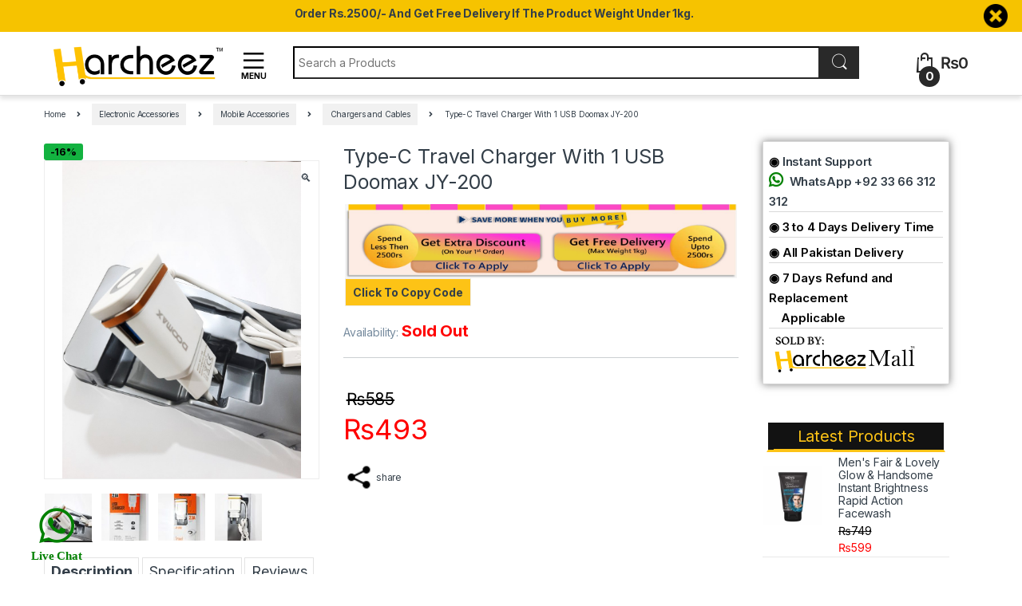

--- FILE ---
content_type: text/html; charset=UTF-8
request_url: https://harcheez.pk/product/type-c-travel-charger-with-1-usb-doomax-jy-200/
body_size: 72561
content:
<link data-minify="1" href="//harcheez.pk/wp-content/cache/min/1/wp-content/OwlCarousel2-2.3.4/dist/assets/owl.carousel.css?ver=1766389676" rel="stylesheet" type="text/css">
<link href="/wp-content/OwlCarousel2-2.3.4/dist/assets/owl.theme.default.min.css" rel="stylesheet" type="text/css">

<!DOCTYPE html>
<html lang="en-US">
<head>
<meta charset="UTF-8">
<meta name="viewport" content="width=device-width, initial-scale=1">
<link rel="profile" href="//gmpg.org/xfn/11">
<link rel="pingback" href="//harcheez.pk/xmlrpc.php">

<meta name='robots' content='index, follow, max-image-preview:large, max-snippet:-1, max-video-preview:-1' />
	<style>img:is([sizes="auto" i], [sizes^="auto," i]) { contain-intrinsic-size: 3000px 1500px }</style>
	
	<!-- This site is optimized with the Yoast SEO plugin v26.4 - https://yoast.com/wordpress/plugins/seo/ -->
	<title>Type-C Travel Charger With 1 USB Doomax JY-200</title><link rel="preload" as="style" href="//fonts.googleapis.com/css?family=Roboto%3A700%2C500%2C500i%2C400%2C200%2C300&#038;display=swap" /><link rel="stylesheet" href="//fonts.googleapis.com/css?family=Roboto%3A700%2C500%2C500i%2C400%2C200%2C300&#038;display=swap" media="print" onload="this.media='all'" /><noscript><link rel="stylesheet" href="//fonts.googleapis.com/css?family=Roboto%3A700%2C500%2C500i%2C400%2C200%2C300&#038;display=swap" /></noscript><link rel="preload" as="style" href="//fonts.googleapis.com/css2?family=Inter:wght@300;400;600;700&#038;display=swap" /><link rel="stylesheet" href="//fonts.googleapis.com/css2?family=Inter:wght@300;400;600;700&#038;display=swap" media="print" onload="this.media='all'" /><noscript><link rel="stylesheet" href="//fonts.googleapis.com/css2?family=Inter:wght@300;400;600;700&#038;display=swap" /></noscript>
	<meta name="description" content="2.1A Adaptive Fast Charging, Enhance your mobile smart life, Scope of Application: Smart Phones and Tablets PCs and other Mobile Devices" />
	<link rel="canonical" href="https://harcheez.pk/product/type-c-travel-charger-with-1-usb-doomax-jy-200/" />
	<meta property="og:locale" content="en_US" />
	<meta property="og:type" content="article" />
	<meta property="og:title" content="Type-C Travel Charger With 1 USB Doomax JY-200" />
	<meta property="og:description" content="2.1A Adaptive Fast Charging, Enhance your mobile smart life, Scope of Application: Smart Phones and Tablets PCs and other Mobile Devices" />
	<meta property="og:url" content="https://harcheez.pk/product/type-c-travel-charger-with-1-usb-doomax-jy-200/" />
	<meta property="og:site_name" content="Harcheez" />
	<meta property="article:publisher" content="http://facebook.com/pkharcheez" />
	<meta property="article:modified_time" content="2023-12-22T13:28:03+00:00" />
	<meta property="og:image" content="https://harcheez.pk/wp-content/uploads/2021/04/Doomax-Travel-Charger-JY-200-23.jpg" />
	<meta property="og:image:width" content="844" />
	<meta property="og:image:height" content="1125" />
	<meta property="og:image:type" content="image/jpeg" />
	<meta name="twitter:card" content="summary_large_image" />
	<meta name="twitter:site" content="@harcheez_pk" />
	<meta name="twitter:label1" content="Est. reading time" />
	<meta name="twitter:data1" content="2 minutes" />
	<script type="application/ld+json" class="yoast-schema-graph">{"@context":"https://schema.org","@graph":[{"@type":"WebPage","@id":"https://harcheez.pk/product/type-c-travel-charger-with-1-usb-doomax-jy-200/","url":"https://harcheez.pk/product/type-c-travel-charger-with-1-usb-doomax-jy-200/","name":"Type-C Travel Charger With 1 USB Doomax JY-200","isPartOf":{"@id":"https://harcheez.pk/#website"},"primaryImageOfPage":{"@id":"https://harcheez.pk/product/type-c-travel-charger-with-1-usb-doomax-jy-200/#primaryimage"},"image":{"@id":"https://harcheez.pk/product/type-c-travel-charger-with-1-usb-doomax-jy-200/#primaryimage"},"thumbnailUrl":"https://harcheez.pk/wp-content/uploads/2021/04/Doomax-Travel-Charger-JY-200-23.jpg","datePublished":"2021-04-06T13:41:17+00:00","dateModified":"2023-12-22T13:28:03+00:00","description":"2.1A Adaptive Fast Charging, Enhance your mobile smart life, Scope of Application: Smart Phones and Tablets PCs and other Mobile Devices","breadcrumb":{"@id":"https://harcheez.pk/product/type-c-travel-charger-with-1-usb-doomax-jy-200/#breadcrumb"},"inLanguage":"en-US","potentialAction":[{"@type":"ReadAction","target":["https://harcheez.pk/product/type-c-travel-charger-with-1-usb-doomax-jy-200/"]}]},{"@type":"ImageObject","inLanguage":"en-US","@id":"https://harcheez.pk/product/type-c-travel-charger-with-1-usb-doomax-jy-200/#primaryimage","url":"https://harcheez.pk/wp-content/uploads/2021/04/Doomax-Travel-Charger-JY-200-23.jpg","contentUrl":"https://harcheez.pk/wp-content/uploads/2021/04/Doomax-Travel-Charger-JY-200-23.jpg","width":844,"height":1125},{"@type":"BreadcrumbList","@id":"https://harcheez.pk/product/type-c-travel-charger-with-1-usb-doomax-jy-200/#breadcrumb","itemListElement":[{"@type":"ListItem","position":1,"name":"Home","item":"https://harcheez.pk/"},{"@type":"ListItem","position":2,"name":"All Products","item":"https://harcheez.pk/all-products/"},{"@type":"ListItem","position":3,"name":"Type-C Travel Charger With 1 USB Doomax JY-200"}]},{"@type":"WebSite","@id":"https://harcheez.pk/#website","url":"https://harcheez.pk/","name":"Harcheez","description":"Each and Everything on Harcheez","publisher":{"@id":"https://harcheez.pk/#organization"},"potentialAction":[{"@type":"SearchAction","target":{"@type":"EntryPoint","urlTemplate":"https://harcheez.pk/?s={search_term_string}"},"query-input":{"@type":"PropertyValueSpecification","valueRequired":true,"valueName":"search_term_string"}}],"inLanguage":"en-US"},{"@type":"Organization","@id":"https://harcheez.pk/#organization","name":"Harcheez","url":"https://harcheez.pk/","logo":{"@type":"ImageObject","inLanguage":"en-US","@id":"https://harcheez.pk/#/schema/logo/image/","url":"","contentUrl":"","caption":"Harcheez"},"image":{"@id":"https://harcheez.pk/#/schema/logo/image/"},"sameAs":["http://facebook.com/pkharcheez","https://x.com/harcheez_pk","http://instagram.com/harcheez_pk","https://www.linkedin.com/company/harcheez","https://www.pinterest.com/harcheez_pk","http://bit.ly/HarcheezSellerHelpCenter"]}]}</script>
	<!-- / Yoast SEO plugin. -->


<link rel='dns-prefetch' href='//unpkg.com' />
<link rel='dns-prefetch' href='//capi-automation.s3.us-east-2.amazonaws.com' />
<link rel='dns-prefetch' href='//www.gstatic.com' />
<link rel='dns-prefetch' href='//fonts.googleapis.com' />
<link rel='dns-prefetch' href='//hcaptcha.com' />
<link rel='dns-prefetch' href='//stats.wp.com' />
<link rel='dns-prefetch' href='//pixel.wp.com' />
<link rel='dns-prefetch' href='//res.cloudinary.com' />
<link href='//fonts.gstatic.com' crossorigin rel='preconnect' />
<link rel="alternate" type="application/rss+xml" title="Harcheez &raquo; Feed" href="//harcheez.pk/feed/" />
<link rel="alternate" type="application/rss+xml" title="Harcheez &raquo; Comments Feed" href="//harcheez.pk/comments/feed/" />
<link rel="alternate" type="application/rss+xml" title="Harcheez &raquo; Type-C Travel Charger With 1 USB Doomax JY-200 Comments Feed" href="//harcheez.pk/product/type-c-travel-charger-with-1-usb-doomax-jy-200/feed/" />
        <link id="woocommerce-notification-fonts" rel="preload" href="//harcheez.pk/wp-content/plugins/woocommerce-notification/fonts/icons-close.woff2" as="font" crossorigin>
		<link data-minify="1" rel='stylesheet' id='woocommerce-notification-icons-close-css' href='//harcheez.pk/wp-content/cache/min/1/wp-content/plugins/woocommerce-notification/css/icons-close.min.css?ver=1766389667' type='text/css' media='all' />
<link rel='stylesheet' id='woocommerce-notification-css' href='//harcheez.pk/wp-content/plugins/woocommerce-notification/css/woocommerce-notification.min.css' type='text/css' media='all' />
<style id='woocommerce-notification-inline-css' type='text/css'>
#message-purchased #notify-close:before{color:#000000;}#message-purchased .message-purchase-main{overflow:hidden}#message-purchased .wn-notification-image-wrapper{padding:0;}#message-purchased .wn-notification-message-container{padding-left:20px;}                #message-purchased .message-purchase-main{                        background-color: #ffffff;                                               color:#000000 !important;                        border-radius:0px ;                }#message-purchased .message-purchase-main p, #message-purchased .message-purchase-main p small{                        color:#000000 !important;                }                 #message-purchased .message-purchase-main p a, #message-purchased .message-purchase-main p span{                        color:#000000 !important;                }.message-purchase-main {    border: 5px solid #e3b500;}
</style>
<style id='wp-emoji-styles-inline-css' type='text/css'>

	img.wp-smiley, img.emoji {
		display: inline !important;
		border: none !important;
		box-shadow: none !important;
		height: 1em !important;
		width: 1em !important;
		margin: 0 0.07em !important;
		vertical-align: -0.1em !important;
		background: none !important;
		padding: 0 !important;
	}
</style>
<link rel='stylesheet' id='wp-block-library-css' href='//harcheez.pk/wp-includes/css/dist/block-library/style.min.css' type='text/css' media='all' />
<style id='classic-theme-styles-inline-css' type='text/css'>
/*! This file is auto-generated */
.wp-block-button__link{color:#fff;background-color:#32373c;border-radius:9999px;box-shadow:none;text-decoration:none;padding:calc(.667em + 2px) calc(1.333em + 2px);font-size:1.125em}.wp-block-file__button{background:#32373c;color:#fff;text-decoration:none}
</style>
<link data-minify="1" rel='stylesheet' id='cr-frontend-css-css' href='//harcheez.pk/wp-content/cache/min/1/wp-content/plugins/customer-reviews-woocommerce/css/frontend.css?ver=1766389657' type='text/css' media='all' />
<link data-minify="1" rel='stylesheet' id='cr-badges-css-css' href='//harcheez.pk/wp-content/cache/min/1/wp-content/plugins/customer-reviews-woocommerce/css/badges.css?ver=1766389657' type='text/css' media='all' />
<style id='global-styles-inline-css' type='text/css'>
:root{--wp--preset--aspect-ratio--square: 1;--wp--preset--aspect-ratio--4-3: 4/3;--wp--preset--aspect-ratio--3-4: 3/4;--wp--preset--aspect-ratio--3-2: 3/2;--wp--preset--aspect-ratio--2-3: 2/3;--wp--preset--aspect-ratio--16-9: 16/9;--wp--preset--aspect-ratio--9-16: 9/16;--wp--preset--color--black: #000000;--wp--preset--color--cyan-bluish-gray: #abb8c3;--wp--preset--color--white: #ffffff;--wp--preset--color--pale-pink: #f78da7;--wp--preset--color--vivid-red: #cf2e2e;--wp--preset--color--luminous-vivid-orange: #ff6900;--wp--preset--color--luminous-vivid-amber: #fcb900;--wp--preset--color--light-green-cyan: #7bdcb5;--wp--preset--color--vivid-green-cyan: #00d084;--wp--preset--color--pale-cyan-blue: #8ed1fc;--wp--preset--color--vivid-cyan-blue: #0693e3;--wp--preset--color--vivid-purple: #9b51e0;--wp--preset--gradient--vivid-cyan-blue-to-vivid-purple: linear-gradient(135deg,rgba(6,147,227,1) 0%,rgb(155,81,224) 100%);--wp--preset--gradient--light-green-cyan-to-vivid-green-cyan: linear-gradient(135deg,rgb(122,220,180) 0%,rgb(0,208,130) 100%);--wp--preset--gradient--luminous-vivid-amber-to-luminous-vivid-orange: linear-gradient(135deg,rgba(252,185,0,1) 0%,rgba(255,105,0,1) 100%);--wp--preset--gradient--luminous-vivid-orange-to-vivid-red: linear-gradient(135deg,rgba(255,105,0,1) 0%,rgb(207,46,46) 100%);--wp--preset--gradient--very-light-gray-to-cyan-bluish-gray: linear-gradient(135deg,rgb(238,238,238) 0%,rgb(169,184,195) 100%);--wp--preset--gradient--cool-to-warm-spectrum: linear-gradient(135deg,rgb(74,234,220) 0%,rgb(151,120,209) 20%,rgb(207,42,186) 40%,rgb(238,44,130) 60%,rgb(251,105,98) 80%,rgb(254,248,76) 100%);--wp--preset--gradient--blush-light-purple: linear-gradient(135deg,rgb(255,206,236) 0%,rgb(152,150,240) 100%);--wp--preset--gradient--blush-bordeaux: linear-gradient(135deg,rgb(254,205,165) 0%,rgb(254,45,45) 50%,rgb(107,0,62) 100%);--wp--preset--gradient--luminous-dusk: linear-gradient(135deg,rgb(255,203,112) 0%,rgb(199,81,192) 50%,rgb(65,88,208) 100%);--wp--preset--gradient--pale-ocean: linear-gradient(135deg,rgb(255,245,203) 0%,rgb(182,227,212) 50%,rgb(51,167,181) 100%);--wp--preset--gradient--electric-grass: linear-gradient(135deg,rgb(202,248,128) 0%,rgb(113,206,126) 100%);--wp--preset--gradient--midnight: linear-gradient(135deg,rgb(2,3,129) 0%,rgb(40,116,252) 100%);--wp--preset--font-size--small: 13px;--wp--preset--font-size--medium: 20px;--wp--preset--font-size--large: 36px;--wp--preset--font-size--x-large: 42px;--wp--preset--spacing--20: 0.44rem;--wp--preset--spacing--30: 0.67rem;--wp--preset--spacing--40: 1rem;--wp--preset--spacing--50: 1.5rem;--wp--preset--spacing--60: 2.25rem;--wp--preset--spacing--70: 3.38rem;--wp--preset--spacing--80: 5.06rem;--wp--preset--shadow--natural: 6px 6px 9px rgba(0, 0, 0, 0.2);--wp--preset--shadow--deep: 12px 12px 50px rgba(0, 0, 0, 0.4);--wp--preset--shadow--sharp: 6px 6px 0px rgba(0, 0, 0, 0.2);--wp--preset--shadow--outlined: 6px 6px 0px -3px rgba(255, 255, 255, 1), 6px 6px rgba(0, 0, 0, 1);--wp--preset--shadow--crisp: 6px 6px 0px rgba(0, 0, 0, 1);}:where(.is-layout-flex){gap: 0.5em;}:where(.is-layout-grid){gap: 0.5em;}body .is-layout-flex{display: flex;}.is-layout-flex{flex-wrap: wrap;align-items: center;}.is-layout-flex > :is(*, div){margin: 0;}body .is-layout-grid{display: grid;}.is-layout-grid > :is(*, div){margin: 0;}:where(.wp-block-columns.is-layout-flex){gap: 2em;}:where(.wp-block-columns.is-layout-grid){gap: 2em;}:where(.wp-block-post-template.is-layout-flex){gap: 1.25em;}:where(.wp-block-post-template.is-layout-grid){gap: 1.25em;}.has-black-color{color: var(--wp--preset--color--black) !important;}.has-cyan-bluish-gray-color{color: var(--wp--preset--color--cyan-bluish-gray) !important;}.has-white-color{color: var(--wp--preset--color--white) !important;}.has-pale-pink-color{color: var(--wp--preset--color--pale-pink) !important;}.has-vivid-red-color{color: var(--wp--preset--color--vivid-red) !important;}.has-luminous-vivid-orange-color{color: var(--wp--preset--color--luminous-vivid-orange) !important;}.has-luminous-vivid-amber-color{color: var(--wp--preset--color--luminous-vivid-amber) !important;}.has-light-green-cyan-color{color: var(--wp--preset--color--light-green-cyan) !important;}.has-vivid-green-cyan-color{color: var(--wp--preset--color--vivid-green-cyan) !important;}.has-pale-cyan-blue-color{color: var(--wp--preset--color--pale-cyan-blue) !important;}.has-vivid-cyan-blue-color{color: var(--wp--preset--color--vivid-cyan-blue) !important;}.has-vivid-purple-color{color: var(--wp--preset--color--vivid-purple) !important;}.has-black-background-color{background-color: var(--wp--preset--color--black) !important;}.has-cyan-bluish-gray-background-color{background-color: var(--wp--preset--color--cyan-bluish-gray) !important;}.has-white-background-color{background-color: var(--wp--preset--color--white) !important;}.has-pale-pink-background-color{background-color: var(--wp--preset--color--pale-pink) !important;}.has-vivid-red-background-color{background-color: var(--wp--preset--color--vivid-red) !important;}.has-luminous-vivid-orange-background-color{background-color: var(--wp--preset--color--luminous-vivid-orange) !important;}.has-luminous-vivid-amber-background-color{background-color: var(--wp--preset--color--luminous-vivid-amber) !important;}.has-light-green-cyan-background-color{background-color: var(--wp--preset--color--light-green-cyan) !important;}.has-vivid-green-cyan-background-color{background-color: var(--wp--preset--color--vivid-green-cyan) !important;}.has-pale-cyan-blue-background-color{background-color: var(--wp--preset--color--pale-cyan-blue) !important;}.has-vivid-cyan-blue-background-color{background-color: var(--wp--preset--color--vivid-cyan-blue) !important;}.has-vivid-purple-background-color{background-color: var(--wp--preset--color--vivid-purple) !important;}.has-black-border-color{border-color: var(--wp--preset--color--black) !important;}.has-cyan-bluish-gray-border-color{border-color: var(--wp--preset--color--cyan-bluish-gray) !important;}.has-white-border-color{border-color: var(--wp--preset--color--white) !important;}.has-pale-pink-border-color{border-color: var(--wp--preset--color--pale-pink) !important;}.has-vivid-red-border-color{border-color: var(--wp--preset--color--vivid-red) !important;}.has-luminous-vivid-orange-border-color{border-color: var(--wp--preset--color--luminous-vivid-orange) !important;}.has-luminous-vivid-amber-border-color{border-color: var(--wp--preset--color--luminous-vivid-amber) !important;}.has-light-green-cyan-border-color{border-color: var(--wp--preset--color--light-green-cyan) !important;}.has-vivid-green-cyan-border-color{border-color: var(--wp--preset--color--vivid-green-cyan) !important;}.has-pale-cyan-blue-border-color{border-color: var(--wp--preset--color--pale-cyan-blue) !important;}.has-vivid-cyan-blue-border-color{border-color: var(--wp--preset--color--vivid-cyan-blue) !important;}.has-vivid-purple-border-color{border-color: var(--wp--preset--color--vivid-purple) !important;}.has-vivid-cyan-blue-to-vivid-purple-gradient-background{background: var(--wp--preset--gradient--vivid-cyan-blue-to-vivid-purple) !important;}.has-light-green-cyan-to-vivid-green-cyan-gradient-background{background: var(--wp--preset--gradient--light-green-cyan-to-vivid-green-cyan) !important;}.has-luminous-vivid-amber-to-luminous-vivid-orange-gradient-background{background: var(--wp--preset--gradient--luminous-vivid-amber-to-luminous-vivid-orange) !important;}.has-luminous-vivid-orange-to-vivid-red-gradient-background{background: var(--wp--preset--gradient--luminous-vivid-orange-to-vivid-red) !important;}.has-very-light-gray-to-cyan-bluish-gray-gradient-background{background: var(--wp--preset--gradient--very-light-gray-to-cyan-bluish-gray) !important;}.has-cool-to-warm-spectrum-gradient-background{background: var(--wp--preset--gradient--cool-to-warm-spectrum) !important;}.has-blush-light-purple-gradient-background{background: var(--wp--preset--gradient--blush-light-purple) !important;}.has-blush-bordeaux-gradient-background{background: var(--wp--preset--gradient--blush-bordeaux) !important;}.has-luminous-dusk-gradient-background{background: var(--wp--preset--gradient--luminous-dusk) !important;}.has-pale-ocean-gradient-background{background: var(--wp--preset--gradient--pale-ocean) !important;}.has-electric-grass-gradient-background{background: var(--wp--preset--gradient--electric-grass) !important;}.has-midnight-gradient-background{background: var(--wp--preset--gradient--midnight) !important;}.has-small-font-size{font-size: var(--wp--preset--font-size--small) !important;}.has-medium-font-size{font-size: var(--wp--preset--font-size--medium) !important;}.has-large-font-size{font-size: var(--wp--preset--font-size--large) !important;}.has-x-large-font-size{font-size: var(--wp--preset--font-size--x-large) !important;}
:where(.wp-block-post-template.is-layout-flex){gap: 1.25em;}:where(.wp-block-post-template.is-layout-grid){gap: 1.25em;}
:where(.wp-block-columns.is-layout-flex){gap: 2em;}:where(.wp-block-columns.is-layout-grid){gap: 2em;}
:root :where(.wp-block-pullquote){font-size: 1.5em;line-height: 1.6;}
</style>
<link rel='stylesheet' id='digits-login-style-css' href='//harcheez.pk/wp-content/plugins/digits/assets/css/login.min.css' type='text/css' media='all' />
<link rel='stylesheet' id='digits-style-css' href='//harcheez.pk/wp-content/plugins/digits/assets/css/main.min.css' type='text/css' media='all' />
<link data-minify="1" rel='stylesheet' id='leopards-courier-ui-css-css' href='//harcheez.pk/wp-content/cache/min/1/wp-content/plugins/leopards-courier/assets/css/lcs-front.css?ver=1766389657' type='text/css' media='all' />
<link data-minify="1" rel='stylesheet' id='mnp-courier-ui-css-css' href='//harcheez.pk/wp-content/cache/min/1/wp-content/plugins/mnp-courier-1.5.7-Woo-Commerce/assets/css/mnp-front.css?ver=1766389657' type='text/css' media='all' />
<link rel='stylesheet' id='ttt-pnwc-css' href='//harcheez.pk/wp-content/plugins/popup-notices-for-woocommerce/assets/css/pnwc-frontend.min.css' type='text/css' media='all' />
<link data-minify="1" rel='stylesheet' id='follow-up-emails-css' href='//harcheez.pk/wp-content/cache/min/1/wp-content/plugins/woocommerce-follow-up-emails/templates/followups.css?ver=1766389657' type='text/css' media='all' />
<link rel='stylesheet' id='photoswipe-css' href='//harcheez.pk/wp-content/plugins/woocommerce/assets/css/photoswipe/photoswipe.min.css' type='text/css' media='all' />
<link rel='stylesheet' id='photoswipe-default-skin-css' href='//harcheez.pk/wp-content/plugins/woocommerce/assets/css/photoswipe/default-skin/default-skin.min.css' type='text/css' media='all' />
<style id='woocommerce-inline-inline-css' type='text/css'>
.woocommerce form .form-row .required { visibility: visible; }
</style>
<link rel='stylesheet' id='woo-variation-swatches-css' href='//harcheez.pk/wp-content/plugins/woo-variation-swatches/assets/css/frontend.min.css' type='text/css' media='all' />
<style id='woo-variation-swatches-inline-css' type='text/css'>
:root {
--wvs-tick:url("data:image/svg+xml;utf8,%3Csvg filter='drop-shadow(0px 0px 2px rgb(0 0 0 / .8))' xmlns='http://www.w3.org/2000/svg'  viewBox='0 0 30 30'%3E%3Cpath fill='none' stroke='%23ffffff' stroke-linecap='round' stroke-linejoin='round' stroke-width='4' d='M4 16L11 23 27 7'/%3E%3C/svg%3E");

--wvs-cross:url("data:image/svg+xml;utf8,%3Csvg filter='drop-shadow(0px 0px 5px rgb(255 255 255 / .6))' xmlns='http://www.w3.org/2000/svg' width='72px' height='72px' viewBox='0 0 24 24'%3E%3Cpath fill='none' stroke='%23ff0000' stroke-linecap='round' stroke-width='0.6' d='M5 5L19 19M19 5L5 19'/%3E%3C/svg%3E");
--wvs-single-product-item-width:30px;
--wvs-single-product-item-height:30px;
--wvs-single-product-item-font-size:16px}
</style>
<link data-minify="1" rel='stylesheet' id='brands-styles-css' href='//harcheez.pk/wp-content/cache/min/1/wp-content/plugins/woocommerce/assets/css/brands.css?ver=1766389657' type='text/css' media='all' />

<link data-minify="1" rel='stylesheet' id='font-electro-css' href='//harcheez.pk/wp-content/cache/min/1/wp-content/themes/electro/assets/css/font-electro.css?ver=1766389657' type='text/css' media='all' />
<link data-minify="1" rel='stylesheet' id='fontawesome-css' href='//harcheez.pk/wp-content/cache/min/1/wp-content/themes/electro/assets/vendor/fontawesome/css/all.min.css?ver=1766389658' type='text/css' media='all' />
<link rel='stylesheet' id='animate-css-css' href='//harcheez.pk/wp-content/themes/electro/assets/vendor/animate.css/animate.min.css' type='text/css' media='all' />
<link data-minify="1" rel='stylesheet' id='electro-style-css' href='//harcheez.pk/wp-content/cache/min/1/wp-content/themes/electro/style.min.css?ver=1766389658' type='text/css' media='all' />
<link data-minify="1" rel='stylesheet' id='electro-child-style-css' href='//harcheez.pk/wp-content/cache/min/1/wp-content/themes/electro-child-1/style.css?ver=1766389658' type='text/css' media='all' />
<link rel='stylesheet' id='woocommerce-advanced-product-labels-css' href='//harcheez.pk/wp-content/plugins/woocommerce-advanced-product-labels/assets/front-end/css/woocommerce-advanced-product-labels.min.css' type='text/css' media='all' />

<style id='rocket-lazyload-inline-css' type='text/css'>
.rll-youtube-player{position:relative;padding-bottom:56.23%;height:0;overflow:hidden;max-width:100%;}.rll-youtube-player:focus-within{outline: 2px solid currentColor;outline-offset: 5px;}.rll-youtube-player iframe{position:absolute;top:0;left:0;width:100%;height:100%;z-index:100;background:0 0}.rll-youtube-player img{bottom:0;display:block;left:0;margin:auto;max-width:100%;width:100%;position:absolute;right:0;top:0;border:none;height:auto;-webkit-transition:.4s all;-moz-transition:.4s all;transition:.4s all}.rll-youtube-player img:hover{-webkit-filter:brightness(75%)}.rll-youtube-player .play{height:100%;width:100%;left:0;top:0;position:absolute;background:url(https://harcheez.pk/wp-content/plugins/wp-rocket/assets/img/youtube.png) no-repeat center;background-color: transparent !important;cursor:pointer;border:none;}
</style>
<script type="text/javascript" src="//harcheez.pk/wp-includes/js/jquery/jquery.min.js" id="jquery-core-js"></script>
<script type="text/javascript" src="//harcheez.pk/wp-includes/js/jquery/jquery-migrate.min.js" id="jquery-migrate-js"></script>
<script type="text/javascript" id="woocommerce-notification-js-extra">
/* <![CDATA[ */
var _woocommerce_notification_params = {"str_about":"About","str_ago":"ago","str_day":"day","str_days":"days","str_hour":"hour","str_hours":"hours","str_min":"minute","str_mins":"minutes","str_secs":"secs","str_few_sec":"a few seconds","time_close":"24","show_close":"0","change_virtual_time":"1","change_message_number":"","loop":"1","loop_session":"0","loop_session_total":"20","loop_session_duration":"3600","display_time":"3","next_time":"30","notification_per_page":"20","display_effect":"lightSpeedIn","hidden_effect":"lightSpeedOut","redirect_target":"1","image":"1","messages":["{first_name} from {city} purchased {product_with_link} ","{custom}"],"message_custom":"{number} people seeing this product right now","message_number_min":"50","message_number_max":"200","detect":"1","time":"1","names":["SWhzYW4gRGFuaXNoDQ==","TXVoYW1tYWQN","QWhtZWQgS2FuZ28N","SEFTU0FODQ==","TUVITU9PRA0=","TXVoYW1tYWQN","QWRyZWVzDQ==","QWFtaXIgQW53YXIN","QUxJDQ==","bWFuc29vciBha2h0YXIga2hhbg0=","R2h1bGZhbQ0=","TXVoYW1hbWQN","QnVraGFyaQ0=","VGFoaXIN","U2lkZGlxdWUN","QmlsYWwN","SGFzc2FuDQ==","QW1pbnVsbGFoDQ==","TmFqYW0gQXFlZWwN","TXVoYW1tYWQgQXNpZg0=","VXNtYW4N","QXJzbGFuDQ==","UmVobWFuDQ==","UmFvIEFoc2FuDQ==","TWlhbiBVc21hbg0=","QVFJQiBLSEFODQ==","U2FtaXVsbGFoDQ==","TXVoYW1tYWQgSHVzc2Fpbg0=","QWJkdWxsYWgN","QWRpbA0=","TXVoYW1tYWQgQmlsYWwN","QmFzaXQgUmF6emFxDQ==","bWVobW9vZA0=","Tk9VTUFODQ==","U1lFRA0=","UmFqYSBTaGFyYWZhdCBIdXNzYWluDQ==","TXVtdGF6DQ==","RmFybWFuIEFMaQ0=","U1VGSSBNVVNIVEFRDQ==","S2FzaGlmDQ==","SFVTU0FJTg0=","U2hhaHphZCBzaGFoDQ==","WmFoaWRheml6DQ==","QXptYXQN","TnVtYW4N","TXV6bW1hbA0=","WkFNQU4N","c2FkZGFtIGh1c3NhaW4N","U2hhaHplYg0=","TXVkYXNzYXIgS2hhbg0="],"cities":["TW9ybw0=","WmlhYmFk","U3Vra3VyDQ==","UGFuZyBrYXNpDQ==","R2FyaCBtb3JlDQ==","SGFyaXB1cg0=","SG9sYXIgKGEuaykN","SmFtc2hvcm8N","S2hhYWwN","RWFzYWtoZWwN","TWF0dGEgKHN3YXQpDQ==","RGFyeWEga2hhbiBtYXJpDQ==","TmV3IGFmemFscHVyKGFrDQ==","TGFya2FuYQ0=","UmF3YXQN","Qm9rZW4gbW9yZQ0=","U2lhbGtvdA0=","S2hhaXJwdXIgdGFtaWFuDQ==","R2FsYSBrbmF0aGEN","Q2hhdHRhciBhcmVhDQ==","UGFuZGkgc2FiYXJ3YWwN","S2FuZ2FucHVyDQ==","TmFra2FoIGJhemFyKGEuDQ==","QWxpIHphaSBrdXJyYW0N","SmVoYW5naXJhDQ==","S2FyYWNoaQ0=","S2hhbmV3YWwN","QmVlc2hhbQ0=","S3VucmkN","VGFyYmVsYSBkYW0N","S2hhbmdhcmgN","VGliYmEgc3VsdGFuIHB1DQ==","QmhhbiBzYWVlZCBhYmFkDQ==","U2h1amFiYWQN","QXdhbiBhYmFkKGJhdGhpDQ==","S2Fyb3IgbGFsIGVhc2FuDQ==","RmF0ZWggamFuZw0=","S2hhZCBndWpyYW4oYS5rDQ==","Q2hhcnNhZGRhDQ==","Q2hpY2hhIHdhdG5pDQ==","TWFuZGkgYmFoYXVkZGluDQ==","UmFzb29sIHB1ciB0YXJyDQ==","UGFuZG9yZQ0=","QXdhcmFuDQ==","RmFyb29xYQ0=","Um9vZG8gc3VsdGFuDQ==","UGFjY2EgY2hhbmcN","Q2hvd2sgc2Fyd2FyIHNoDQ==","TG9yYWxhaQ0=","S2FzaG1vb3IN"],"country":"","start_virtual_time":"0","end_virtual_time":"1","in_the_same_cate":"0","billing":"0","initial_delay":"5","ajax_url":"","enableMobile":"1"};
/* ]]> */
</script>
<script type="text/javascript" src="//harcheez.pk/wp-content/plugins/woocommerce-notification/js/woocommerce-notification.min.js" id="woocommerce-notification-js"></script>
<script type="text/javascript" id="fue-account-subscriptions-js-extra">
/* <![CDATA[ */
var FUE = {"ajaxurl":"https:\/\/harcheez.pk\/wp-admin\/admin-ajax.php","ajax_loader":"https:\/\/harcheez.pk\/wp-content\/plugins\/woocommerce-follow-up-emails\/templates\/images\/ajax-loader.gif"};
/* ]]> */
</script>
<script data-minify="1" type="text/javascript" src="//harcheez.pk/wp-content/cache/min/1/wp-content/plugins/woocommerce-follow-up-emails/templates/js/fue-account-subscriptions.js?ver=1766389658" id="fue-account-subscriptions-js"></script>
<script type="text/javascript" src="//harcheez.pk/wp-content/plugins/woocommerce/assets/js/jquery-blockui/jquery.blockUI.min.js" id="jquery-blockui-js" data-wp-strategy="defer"></script>
<script type="text/javascript" id="wc-add-to-cart-js-extra">
/* <![CDATA[ */
var wc_add_to_cart_params = {"ajax_url":"\/wp-admin\/admin-ajax.php","wc_ajax_url":"\/?wc-ajax=%%endpoint%%","i18n_view_cart":"View cart","cart_url":"https:\/\/harcheez.pk\/cart\/","is_cart":"","cart_redirect_after_add":"no"};
/* ]]> */
</script>
<script type="text/javascript" src="//harcheez.pk/wp-content/plugins/woocommerce/assets/js/frontend/add-to-cart.min.js" id="wc-add-to-cart-js" data-wp-strategy="defer"></script>
<script type="text/javascript" src="//harcheez.pk/wp-content/plugins/woocommerce/assets/js/zoom/jquery.zoom.min.js" id="zoom-js" defer="defer" data-wp-strategy="defer"></script>
<script type="text/javascript" src="//harcheez.pk/wp-content/plugins/woocommerce/assets/js/flexslider/jquery.flexslider.min.js" id="flexslider-js" defer="defer" data-wp-strategy="defer"></script>
<script type="text/javascript" src="//harcheez.pk/wp-content/plugins/woocommerce/assets/js/photoswipe/photoswipe.min.js" id="photoswipe-js" defer="defer" data-wp-strategy="defer"></script>
<script type="text/javascript" src="//harcheez.pk/wp-content/plugins/woocommerce/assets/js/photoswipe/photoswipe-ui-default.min.js" id="photoswipe-ui-default-js" defer="defer" data-wp-strategy="defer"></script>
<script type="text/javascript" id="wc-single-product-js-extra">
/* <![CDATA[ */
var wc_single_product_params = {"i18n_required_rating_text":"Please select a rating","i18n_rating_options":["1 of 5 stars","2 of 5 stars","3 of 5 stars","4 of 5 stars","5 of 5 stars"],"i18n_product_gallery_trigger_text":"View full-screen image gallery","review_rating_required":"yes","flexslider":{"rtl":false,"animation":"slide","smoothHeight":true,"directionNav":false,"controlNav":"thumbnails","slideshow":false,"animationSpeed":500,"animationLoop":false,"allowOneSlide":false},"zoom_enabled":"1","zoom_options":[],"photoswipe_enabled":"1","photoswipe_options":{"shareEl":false,"closeOnScroll":false,"history":false,"hideAnimationDuration":0,"showAnimationDuration":0},"flexslider_enabled":"1"};
/* ]]> */
</script>
<script type="text/javascript" src="//harcheez.pk/wp-content/plugins/woocommerce/assets/js/frontend/single-product.min.js" id="wc-single-product-js" defer="defer" data-wp-strategy="defer"></script>
<script type="text/javascript" src="//harcheez.pk/wp-content/plugins/woocommerce/assets/js/js-cookie/js.cookie.min.js" id="js-cookie-js" defer="defer" data-wp-strategy="defer"></script>
<script type="text/javascript" id="woocommerce-js-extra">
/* <![CDATA[ */
var woocommerce_params = {"ajax_url":"\/wp-admin\/admin-ajax.php","wc_ajax_url":"\/?wc-ajax=%%endpoint%%","i18n_password_show":"Show password","i18n_password_hide":"Hide password"};
/* ]]> */
</script>
<script type="text/javascript" src="//harcheez.pk/wp-content/plugins/woocommerce/assets/js/frontend/woocommerce.min.js" id="woocommerce-js" defer="defer" data-wp-strategy="defer"></script>
<script data-minify="1" type="text/javascript" src="//harcheez.pk/wp-content/cache/min/1/wp-content/plugins/js_composer/assets/js/vendors/woocommerce-add-to-cart.js?ver=1766389658" id="vc_woocommerce-add-to-cart-js-js"></script>
<script data-minify="1" type="text/javascript" src="//harcheez.pk/wp-content/cache/min/1/firebasejs/8.2.1/firebase-app.js?ver=1766389658" id="firebase-js"></script>
<script data-minify="1" type="text/javascript" src="//harcheez.pk/wp-content/cache/min/1/firebasejs/8.2.1/firebase-auth.js?ver=1766389658" id="firebase-auth-js"></script>
<script type="text/javascript" id="firebase-auth-js-after">
/* <![CDATA[ */
// For Firebase JS SDK v7.20.0 and later, measurementId is optional
const firebaseConfig = {
  apiKey: "AIzaSyBYrvS2s2EJUsNS0z4wEYvDxp-bciIlXYQ",
  authDomain: "harcheez-app-for-sms.firebaseapp.com",
  projectId: "harcheez-app-for-sms",
  storageBucket: "harcheez-app-for-sms.appspot.com",
  messagingSenderId: "979441958210",
  appId: "1:979441958210:web:40636dd380a705a625dcdb",
  measurementId: "G-46JER2D7DF"
};
        firebase.initializeApp(firebaseConfig);
        firebase.auth().languageCode = "en_US"
/* ]]> */
</script>
<script type="text/javascript" id="zxcvbn-async-js-extra">
/* <![CDATA[ */
var _zxcvbnSettings = {"src":"https:\/\/harcheez.pk\/wp-includes\/js\/zxcvbn.min.js"};
/* ]]> */
</script>
<script type="text/javascript" src="//harcheez.pk/wp-includes/js/zxcvbn-async.min.js" id="zxcvbn-async-js"></script>
<script></script><link rel="https://api.w.org/" href="//harcheez.pk/wp-json/" /><link rel="alternate" title="JSON" type="application/json" href="//harcheez.pk/wp-json/wp/v2/product/11458" /><link rel="EditURI" type="application/rsd+xml" title="RSD" href="//harcheez.pk/xmlrpc.php?rsd" />

<link rel='shortlink' href='//harcheez.pk/?p=11458' />
<link rel="alternate" title="oEmbed (JSON)" type="application/json+oembed" href="//harcheez.pk/wp-json/oembed/1.0/embed?url=https%3A%2F%2Fharcheez.pk%2Fproduct%2Ftype-c-travel-charger-with-1-usb-doomax-jy-200%2F" />
<link rel="alternate" title="oEmbed (XML)" type="text/xml+oembed" href="//harcheez.pk/wp-json/oembed/1.0/embed?url=https%3A%2F%2Fharcheez.pk%2Fproduct%2Ftype-c-travel-charger-with-1-usb-doomax-jy-200%2F&#038;format=xml" />
<meta name="generator" content="Redux 4.5.7" />  <script data-minify="1" src="//harcheez.pk/wp-content/cache/min/1/sdks/web/v16/OneSignalSDK.page.js?ver=1766389658" defer></script>
  <script>
          window.OneSignalDeferred = window.OneSignalDeferred || [];
          OneSignalDeferred.push(async function(OneSignal) {
            await OneSignal.init({
              appId: "f3614a2e-744e-4bde-8f11-2a9249b11858",
              serviceWorkerOverrideForTypical: true,
              path: "https://harcheez.pk/wp-content/plugins/onesignal-free-web-push-notifications/sdk_files/",
              serviceWorkerParam: { scope: "/wp-content/plugins/onesignal-free-web-push-notifications/sdk_files/push/onesignal/" },
              serviceWorkerPath: "OneSignalSDKWorker.js",
            });
          });

          // Unregister the legacy OneSignal service worker to prevent scope conflicts
          navigator.serviceWorker.getRegistrations().then((registrations) => {
            // Iterate through all registered service workers
            registrations.forEach((registration) => {
              // Check the script URL to identify the specific service worker
              if (registration.active && registration.active.scriptURL.includes('OneSignalSDKWorker.js.php')) {
                // Unregister the service worker
                registration.unregister().then((success) => {
                  if (success) {
                    console.log('OneSignalSW: Successfully unregistered:', registration.active.scriptURL);
                  } else {
                    console.log('OneSignalSW: Failed to unregister:', registration.active.scriptURL);
                  }
                });
              }
            });
          }).catch((error) => {
            console.error('Error fetching service worker registrations:', error);
          });
        </script>
<style>
.h-captcha{position:relative;display:block;margin-bottom:2rem;padding:0;clear:both}.h-captcha[data-size="normal"]{width:303px;height:78px}.h-captcha[data-size="compact"]{width:164px;height:144px}.h-captcha[data-size="invisible"]{display:none}.h-captcha iframe{z-index:1}.h-captcha::before{content:"";display:block;position:absolute;top:0;left:0;background:url(https://harcheez.pk/wp-content/plugins/hcaptcha-for-forms-and-more/assets/images/hcaptcha-div-logo.svg) no-repeat;border:1px solid #fff0;border-radius:4px;box-sizing:border-box}.h-captcha::after{content:"The hCaptcha loading is delayed until user interaction.";font:13px/1.35 system-ui,-apple-system,Segoe UI,Roboto,Arial,sans-serif;display:block;position:absolute;top:0;left:0;box-sizing:border-box;color:red;opacity:0}.h-captcha:not(:has(iframe))::after{animation:hcap-msg-fade-in .3s ease forwards;animation-delay:2s}.h-captcha:has(iframe)::after{animation:none;opacity:0}@keyframes hcap-msg-fade-in{to{opacity:1}}.h-captcha[data-size="normal"]::before{width:300px;height:74px;background-position:94% 28%}.h-captcha[data-size="normal"]::after{padding:19px 75px 16px 10px}.h-captcha[data-size="compact"]::before{width:156px;height:136px;background-position:50% 79%}.h-captcha[data-size="compact"]::after{padding:10px 10px 16px 10px}.h-captcha[data-theme="light"]::before,body.is-light-theme .h-captcha[data-theme="auto"]::before,.h-captcha[data-theme="auto"]::before{background-color:#fafafa;border:1px solid #e0e0e0}.h-captcha[data-theme="dark"]::before,body.is-dark-theme .h-captcha[data-theme="auto"]::before,html.wp-dark-mode-active .h-captcha[data-theme="auto"]::before,html.drdt-dark-mode .h-captcha[data-theme="auto"]::before{background-image:url(https://harcheez.pk/wp-content/plugins/hcaptcha-for-forms-and-more/assets/images/hcaptcha-div-logo-white.svg);background-repeat:no-repeat;background-color:#333;border:1px solid #f5f5f5}@media (prefers-color-scheme:dark){.h-captcha[data-theme="auto"]::before{background-image:url(https://harcheez.pk/wp-content/plugins/hcaptcha-for-forms-and-more/assets/images/hcaptcha-div-logo-white.svg);background-repeat:no-repeat;background-color:#333;border:1px solid #f5f5f5}}.h-captcha[data-theme="custom"]::before{background-color:initial}.h-captcha[data-size="invisible"]::before,.h-captcha[data-size="invisible"]::after{display:none}.h-captcha iframe{position:relative}div[style*="z-index: 2147483647"] div[style*="border-width: 11px"][style*="position: absolute"][style*="pointer-events: none"]{border-style:none}
</style>
<!-- Google tag (gtag.js) -->
<script async src="//www.googletagmanager.com/gtag/js?id=G-SZRBLHPD1Z">
</script>
<script>
  window.dataLayer = window.dataLayer || [];
  function gtag(){dataLayer.push(arguments);}
  gtag('js', new Date());

  gtag('config', 'G-SZRBLHPD1Z');
</script>
<!-- Google Tag Manager -->
<script>(function(w,d,s,l,i){w[l]=w[l]||[];w[l].push({'gtm.start':
new Date().getTime(),event:'gtm.js'});var f=d.getElementsByTagName(s)[0],
j=d.createElement(s),dl=l!='dataLayer'?'&l='+l:'';j.async=true;j.src=
'https://www.googletagmanager.com/gtm.js?id='+i+dl;f.parentNode.insertBefore(j,f);
})(window,document,'script','dataLayer','GTM-5C285CF');</script>
<!-- End Google Tag Manager -->
<script async src="//www.googletagmanager.com/gtag/js?id=UA-179345418-1"></script>
<script>
  window.dataLayer = window.dataLayer || [];
  function gtag(){dataLayer.push(arguments);}
  gtag('js', new Date());

  gtag('config', 'UA-179345418-1');
</script>
	<noscript><style>.woocommerce-product-gallery{ opacity: 1 !important; }</style></noscript>
				<script  type="text/javascript">
				!function(f,b,e,v,n,t,s){if(f.fbq)return;n=f.fbq=function(){n.callMethod?
					n.callMethod.apply(n,arguments):n.queue.push(arguments)};if(!f._fbq)f._fbq=n;
					n.push=n;n.loaded=!0;n.version='2.0';n.queue=[];t=b.createElement(e);t.async=!0;
					t.src=v;s=b.getElementsByTagName(e)[0];s.parentNode.insertBefore(t,s)}(window,
					document,'script','https://connect.facebook.net/en_US/fbevents.js');
			</script>
			<!-- WooCommerce Facebook Integration Begin -->
			<script  type="text/javascript">

				fbq('init', '1201847597041038', {}, {
    "agent": "woocommerce_2-10.0.5-3.5.13"
});

				document.addEventListener( 'DOMContentLoaded', function() {
					// Insert placeholder for events injected when a product is added to the cart through AJAX.
					document.body.insertAdjacentHTML( 'beforeend', '<div class=\"wc-facebook-pixel-event-placeholder\"></div>' );
				}, false );

			</script>
			<!-- WooCommerce Facebook Integration End -->
			<meta name="generator" content="Powered by WPBakery Page Builder - drag and drop page builder for WordPress."/>
<style type="text/css" id="custom-background-css">
body.custom-background { background-color: #ffffff; }
</style>
	<link rel="icon" href="//harcheez.pk/wp-content/uploads/2020/12/fav-000.png" sizes="32x32" />
<link rel="icon" href="//harcheez.pk/wp-content/uploads/2020/12/fav-000.png" sizes="192x192" />
<link rel="apple-touch-icon" href="//harcheez.pk/wp-content/uploads/2020/12/fav-000.png" />
<meta name="msapplication-TileImage" content="https://harcheez.pk/wp-content/uploads/2020/12/fav-000.png" />
<style type="text/css">
        .footer-call-us .call-us-icon i,
        .header-support-info .support-icon i,
        .header-support-inner .support-icon,
        .widget_electro_products_filter .widget_layered_nav li > a:hover::before,
        .widget_electro_products_filter .widget_layered_nav li > a:focus::before,
        .widget_electro_products_filter .widget_product_categories li > a:hover::before,
        .widget_electro_products_filter .widget_product_categories li > a:focus::before,
        .widget_electro_products_filter .widget_layered_nav li.chosen > a::before,
        .widget_electro_products_filter .widget_product_categories li.current-cat > a::before,
        .features-list .media-left i,
        .secondary-nav>.dropdown.open >a::before,
        .secondary-nav>.dropdown.show >a::before,
        p.stars a,
        .top-bar.top-bar-v1 #menu-top-bar-left.nav-inline .menu-item > a i,
        .handheld-footer .handheld-footer-bar .footer-call-us .call-us-text span,
        .footer-v2 .handheld-footer .handheld-footer-bar .footer-call-us .call-us-text span,
        .top-bar .menu-item.customer-support i,
        .header-v13 .primary-nav-menu .nav-inline>.menu-item>a:hover,
        .header-v13 .primary-nav-menu .nav-inline>.dropdown:hover > a,
        .header-v13 .off-canvas-navigation-wrapper .navbar-toggler:hover,
        .header-v13 .off-canvas-navigation-wrapper button:hover,
        .header-v13 .off-canvas-navigation-wrapper.toggled .navbar-toggler:hover,
        .header-v13 .off-canvas-navigation-wrapper.toggled button:hover {
            color: #292929;
        }

        .header-logo svg ellipse,
        .footer-logo svg ellipse{
            fill:#292929;
        }

        .primary-nav .nav-inline > .menu-item .dropdown-menu,
        .primary-nav-menu .nav-inline > .menu-item .dropdown-menu,
        .navbar-primary .navbar-nav > .menu-item .dropdown-menu,
        .vertical-menu .menu-item-has-children > .dropdown-menu,
        .departments-menu .menu-item-has-children:hover > .dropdown-menu,
        .top-bar .nav-inline > .menu-item .dropdown-menu,
        .secondary-nav>.dropdown .dropdown-menu,
        .header-v6 .vertical-menu .list-group-item > .dropdown-menu,
        .best-selling-menu .nav-item>ul>li.electro-more-menu-item .dropdown-menu,
        .home-v5-slider .tp-tab.selected .tp-tab-title:before,
        .home-v5-slider .tp-tab.selected .tp-tab-title:after,
        .header-v5 .electro-navigation .departments-menu-v2>.dropdown>.dropdown-menu,
        .product-categories-list-with-header.v2 header .caption .section-title:after,
        .primary-nav-menu .nav-inline >.menu-item .dropdown-menu,
        .dropdown-menu-mini-cart,
        .dropdown-menu-user-account,
        .electro-navbar-primary .nav>.menu-item.menu-item-has-children .dropdown-menu,
        .header-v6 .header-logo-area .departments-menu-v2 .departments-menu-v2-title+.dropdown-menu,
        .departments-menu-v2 .departments-menu-v2-title+.dropdown-menu li.menu-item-has-children .dropdown-menu,
        .secondary-nav-v6 .secondary-nav-v6-inner .sub-menu,
        .secondary-nav-v6 .widget_nav_menu .sub-menu {
            border-top-color: #292929;
        }

        .columns-6-1 > ul.products > li.product .thumbnails > a:hover,
        .primary-nav .nav-inline .yamm-fw.open > a::before,
        .columns-6-1>ul.products.product-main-6-1 .electro-wc-product-gallery__wrapper .electro-wc-product-gallery__image.flex-active-slide img,
        .single-product .electro-wc-product-gallery .electro-wc-product-gallery__wrapper .electro-wc-product-gallery__image.flex-active-slide img,
        .products-6-1-with-categories-inner .product-main-6-1 .images .thumbnails a:hover,
        .home-v5-slider .tp-tab.selected .tp-tab-title:after,
        .electro-navbar .departments-menu-v2 .departments-menu-v2-title+.dropdown-menu li.menu-item-has-children>.dropdown-menu,
        .product-main-6-1 .thumbnails>a:focus, .product-main-6-1 .thumbnails>a:hover,
        .product-main-6-1 .thumbnails>a:focus, .product-main-6-1 .thumbnails>a:focus,
        .product-main-6-1 .thumbnails>a:focus>img, .product-main-6-1 .thumbnails>a:hover>img,
        .product-main-6-1 .thumbnails>a:focus>img, .product-main-6-1 .thumbnails>a:focus>img {
            border-bottom-color: #292929;
        }

        .navbar-primary,
        .footer-newsletter,
        .button:hover::before,
        li.product:hover .button::before,
        li.product:hover .added_to_cart::before,
        .owl-item .product:hover .button::before,
        .owl-item .product:hover .added_to_cart::before,
        .widget_price_filter .ui-slider .ui-slider-handle,
        .woocommerce-pagination ul.page-numbers > li a.current,
        .woocommerce-pagination ul.page-numbers > li span.current,
        .pagination ul.page-numbers > li a.current,
        .pagination ul.page-numbers > li span.current,
        .owl-dots .owl-dot.active,
        .products-carousel-tabs .nav-link.active::before,
        .deal-progress .progress-bar,
        .products-2-1-2 .nav-link.active::before,
        .products-4-1-4 .nav-link.active::before,
        .da .da-action > a::after,
        .header-v1 .navbar-search .input-group .btn,
        .header-v3 .navbar-search .input-group .btn,
        .header-v6 .navbar-search .input-group .btn,
        .header-v8 .navbar-search .input-group .btn,
        .header-v9 .navbar-search .input-group .btn,
        .header-v10 .navbar-search .input-group .btn,
        .header-v11 .navbar-search .input-group-btn .btn,
        .header-v12 .navbar-search .input-group .btn,
        .vertical-menu > li:first-child,
        .widget.widget_tag_cloud .tagcloud a:hover,
        .widget.widget_tag_cloud .tagcloud a:focus,
        .navbar-mini-cart .cart-items-count,
        .navbar-compare .count,
        .navbar-wishlist .count,
        .wc-tabs > li.active a::before,
        .ec-tabs > li.active a::before,
        .woocommerce-info,
        .woocommerce-noreviews,
        p.no-comments,
        .products-2-1-2 .nav-link:hover::before,
        .products-4-1-4 .nav-link:hover::before,
        .single_add_to_cart_button,
        .section-onsale-product-carousel .onsale-product-carousel .onsale-product .onsale-product-content .deal-cart-button .button,
        .section-onsale-product-carousel .onsale-product-carousel .onsale-product .onsale-product-content .deal-cart-button .added_to_cart,
        .wpb-accordion .vc_tta.vc_general .vc_tta-panel.vc_active .vc_tta-panel-heading .vc_tta-panel-title > a i,
        ul.products > li.product.list-view:not(.list-view-small) .button:hover,
        ul.products > li.product.list-view:not(.list-view-small) .button:focus,
        ul.products > li.product.list-view:not(.list-view-small) .button:active,
        ul.products > li.product.list-view.list-view-small .button:hover::after,
        ul.products > li.product.list-view.list-view-small .button:focus::after,
        ul.products > li.product.list-view.list-view-small .button:active::after,
        .widget_electro_products_carousel_widget .section-products-carousel .owl-nav .owl-prev:hover,
        .widget_electro_products_carousel_widget .section-products-carousel .owl-nav .owl-next:hover,
        .full-color-background .header-v3,
        .full-color-background .header-v4,
        .full-color-background .top-bar,
        .top-bar-v3,
        .pace .pace-progress,
        .electro-handheld-footer-bar ul li a .count,
        .handheld-navigation-wrapper .stuck .navbar-toggler,
        .handheld-navigation-wrapper .stuck button,
        .handheld-navigation-wrapper.toggled .stuck .navbar-toggler,
        .handheld-navigation-wrapper.toggled .stuck button,
        .da .da-action>a::after,
        .demo_store,
        .header-v5 .header-top,
        .handheld-header-v2,
        .handheld-header-v2.stuck,
        #payment .place-order button[type=submit],
        .single-product .product-images-wrapper .woocommerce-product-gallery.electro-carousel-loaded .flex-control-nav li a.flex-active,
        .single-product .product-images-wrapper .electro-wc-product-gallery .flex-control-nav li a.flex-active,
        .single-product .product-images-wrapper .flex-control-nav li a.flex-active,
        .section-onsale-product .savings,
        .section-onsale-product-carousel .savings,
        .columns-6-1>ul.products.product-main-6-1>li.product .electro-wc-product-gallery .flex-control-nav li a.flex-active,
        .products-carousel-tabs-v5 header ul.nav-inline .nav-link.active,
        .products-carousel-tabs-with-deal header ul.nav-inline .nav-link.active,
        section .deals-carousel-inner-block .onsale-product .onsale-product-content .deal-cart-button .added_to_cart,
        section .deals-carousel-inner-block .onsale-product .onsale-product-content .deal-cart-button .button,
        .header-icon-counter,
        .electro-navbar,
        .departments-menu-v2-title,
        section .deals-carousel-inner-block .onsale-product .onsale-product-content .deal-cart-button .added_to_cart,
        section .deals-carousel-inner-block .onsale-product .onsale-product-content .deal-cart-button .button,
        .deal-products-with-featured header,
        .deal-products-with-featured ul.products > li.product.product-featured .savings,
        .mobile-header-v2,
        .mobile-header-v2.stuck,
        .product-categories-list-with-header.v2 header .caption .section-title,
        .product-categories-list-with-header.v2 header .caption .section-title,
        .home-mobile-v2-features-block,
        .show-nav .nav .nav-item.active .nav-link,
        .header-v5,
        .header-v5 .stuck,
        .electro-navbar-primary,
        .navbar-search-input-group .navbar-search-button,
        .da-block .da-action::after,
        .products-6-1 header.show-nav ul.nav .nav-item.active .nav-link,
        ul.products[data-view=list-view].columns-1>li.product .product-loop-footer .button,
        ul.products[data-view=list-view].columns-2>li.product .product-loop-footer .button,
        ul.products[data-view=list-view].columns-3>li.product .product-loop-footer .button,
        ul.products[data-view=list-view].columns-4>li.product .product-loop-footer .button,
        ul.products[data-view=list-view].columns-5>li.product .product-loop-footer .button,
        ul.products[data-view=list-view].columns-6>li.product .product-loop-footer .button,
        ul.products[data-view=list-view].columns-7>li.product .product-loop-footer .button,
        ul.products[data-view=list-view].columns-8>li.product .product-loop-footer .button,
        ul.products[data-view=list-view]>li.product .product-item__footer .add-to-cart-wrap a,
        .products.show-btn>li.product .added_to_cart,
        .products.show-btn>li.product .button,
        .yith-wcqv-button,
        .header-v7 .masthead,
        .header-v10 .secondary-nav-menu,
        section.category-icons-carousel-v2,
        .category-icons-carousel .category a:hover .category-icon,
        .products-carousel-banner-vertical-tabs .banners-tabs>.nav a.active,
        .products-carousel-with-timer .deal-countdown-timer,
        .section-onsale-product-carousel-v9 .onsale-product .deal-countdown-timer,
        .dokan-elector-style-active.store-v1 .profile-frame + .dokan-store-tabs > ul li.active a:after,
        .dokan-elector-style-active.store-v5 .profile-frame + .dokan-store-tabs > ul li.active a:after,
        .aws-container .aws-search-form .aws-search-clear,
        div.wpforms-container-full .wpforms-form input[type=submit],
        div.wpforms-container-full .wpforms-form button[type=submit],
        div.wpforms-container-full .wpforms-form .wpforms-page-button,
        .electro-dark .full-color-background .masthead .navbar-search .input-group .btn,
        .electro-dark .electro-navbar-primary .nav>.menu-item:hover>a,
        .electro-dark .masthead .navbar-search .input-group .btn {
            background-color: #292929;
        }

        .electro-navbar .departments-menu-v2 .departments-menu-v2-title+.dropdown-menu li.menu-item-has-children>.dropdown-menu,
        .products-carousel-banner-vertical-tabs .banners-tabs>.nav a.active::before {
            border-right-color: #292929;
        }

        .hero-action-btn:hover {
            background-color: #262626 !important;
        }

        .hero-action-btn,
        #scrollUp,
        .custom .tp-bullet.selected,
        .home-v1-slider .btn-primary,
        .home-v2-slider .btn-primary,
        .home-v3-slider .btn-primary,
        .electro-dark .show-nav .nav .active .nav-link,
        .electro-dark .full-color-background .masthead .header-icon-counter,
        .electro-dark .full-color-background .masthead .navbar-search .input-group .btn,
        .electro-dark .electro-navbar-primary .nav>.menu-item:hover>a,
        .electro-dark .masthead .navbar-search .input-group .btn,
        .home-v13-hero-search .woocommerce-product-search button {
            background-color: #292929 !important;
        }

        .departments-menu .departments-menu-dropdown,
        .departments-menu .menu-item-has-children > .dropdown-menu,
        .widget_price_filter .ui-slider .ui-slider-handle:last-child,
        section header h1::after,
        section header .h1::after,
        .products-carousel-tabs .nav-link.active::after,
        section.section-product-cards-carousel header ul.nav .active .nav-link,
        section.section-onsale-product,
        section.section-onsale-product-carousel .onsale-product-carousel,
        .products-2-1-2 .nav-link.active::after,
        .products-4-1-4 .nav-link.active::after,
        .products-6-1 header ul.nav .active .nav-link,
        .header-v1 .navbar-search .input-group .form-control,
        .header-v1 .navbar-search .input-group .input-group-addon,
        .header-v1 .navbar-search .input-group .btn,
        .header-v3 .navbar-search .input-group .form-control,
        .header-v3 .navbar-search .input-group .input-group-addon,
        .header-v3 .navbar-search .input-group .btn,
        .header-v6 .navbar-search .input-group .form-control,
        .header-v6 .navbar-search .input-group .input-group-addon,
        .header-v6 .navbar-search .input-group .btn,
        .header-v8 .navbar-search .input-group .form-control,
        .header-v8 .navbar-search .input-group .input-group-addon,
        .header-v8 .navbar-search .input-group .btn,
        .header-v9 .navbar-search .input-group .form-control,
        .header-v9 .navbar-search .input-group .input-group-addon,
        .header-v9 .navbar-search .input-group .btn,
        .header-v10 .navbar-search .input-group .form-control,
        .header-v10 .navbar-search .input-group .input-group-addon,
        .header-v10 .navbar-search .input-group .btn,
        .header-v12 .navbar-search .input-group .form-control,
        .header-v12 .navbar-search .input-group .input-group-addon,
        .header-v12 .navbar-search .input-group .btn,
        .widget.widget_tag_cloud .tagcloud a:hover,
        .widget.widget_tag_cloud .tagcloud a:focus,
        .navbar-primary .navbar-mini-cart .dropdown-menu-mini-cart,
        .woocommerce-checkout h3::after,
        #customer_login h2::after,
        .customer-login-form h2::after,
        .navbar-primary .navbar-mini-cart .dropdown-menu-mini-cart,
        .woocommerce-edit-address form h3::after,
        .edit-account legend::after,
        .woocommerce-account h2::after,
        .address header.title h3::after,
        .addresses header.title h3::after,
        .woocommerce-order-received h2::after,
        .track-order h2::after,
        .wc-tabs > li.active a::after,
        .ec-tabs > li.active a::after,
        .comments-title::after,
        .comment-reply-title::after,
        .pings-title::after,
        #reviews #comments > h2::after,
        .single-product .woocommerce-tabs ~ div.products > h2::after,
        .single-product .electro-tabs ~ div.products > h2::after,
        .single-product .related>h2::after,
        .single-product .up-sells>h2::after,
        .cart-collaterals h2:not(.woocommerce-loop-product__title)::after,
        .footer-widgets .widget-title:after,
        .sidebar .widget-title::after,
        .sidebar-blog .widget-title::after,
        .contact-page-title::after,
        #reviews:not(.electro-advanced-reviews) #comments > h2::after,
        .cpf-type-range .tm-range-picker .noUi-origin .noUi-handle,
        .widget_electro_products_carousel_widget .section-products-carousel .owl-nav .owl-prev:hover,
        .widget_electro_products_carousel_widget .section-products-carousel .owl-nav .owl-next:hover,
        .wpb-accordion .vc_tta.vc_general .vc_tta-panel.vc_active .vc_tta-panel-heading .vc_tta-panel-title > a i,
        .single-product .woocommerce-tabs+section.products>h2::after,
        #payment .place-order button[type=submit],
        .single-product .electro-tabs+section.products>h2::after,
        .deal-products-carousel .deal-products-carousel-inner .deal-products-timer header .section-title:after,
        .deal-products-carousel .deal-products-carousel-inner .deal-countdown > span,
        .deals-carousel-inner-block .onsale-product .onsale-product-content .deal-countdown > span,
        .home-v5-slider .section-onsale-product-v2 .onsale-product .onsale-product-content .deal-countdown > span,
        .products-with-category-image header ul.nav-inline .active .nav-link,
        .products-6-1-with-categories header ul.nav-inline .active .nav-link,
        .products-carousel-tabs-v5 header ul.nav-inline .nav-link:hover,
        .products-carousel-tabs-with-deal header ul.nav-inline .nav-link:hover,
        section.products-carousel-v5 header .nav-inline .active .nav-link,
        .mobile-header-v1 .site-search .widget.widget_product_search form,
        .mobile-header-v1 .site-search .widget.widget_search form,
        .show-nav .nav .nav-item.active .nav-link,
        .departments-menu-v2 .departments-menu-v2-title+.dropdown-menu,
        .navbar-search-input-group .search-field,
        .navbar-search-input-group .custom-select,
        .products-6-1 header.show-nav ul.nav .nav-item.active .nav-link,
        .header-v1 .aws-container .aws-search-field,
        .header-v3 .aws-container .aws-search-field,
        .header-v6 .aws-container .aws-search-field,
        .header-v8 .aws-container .aws-search-field,
        div.wpforms-container-full .wpforms-form input[type=submit],
        div.wpforms-container-full .wpforms-form button[type=submit],
        div.wpforms-container-full .wpforms-form .wpforms-page-button,
        .electro-dark .electro-navbar .navbar-search .input-group .btn,
        .electro-dark .masthead .navbar-search .input-group .btn,
        .home-v13-vertical-menu .vertical-menu-title .title::after {
            border-color: #292929;
        }

        @media (min-width: 1480px) {
            .onsale-product-carousel .onsale-product__inner {
        		border-color: #292929;
        	}
        }

        .widget_price_filter .price_slider_amount .button,
        .dropdown-menu-mini-cart .wc-forward.checkout,
        table.cart .actions .checkout-button,
        .cart-collaterals .cart_totals .wc-proceed-to-checkout a,
        .customer-login-form .button,
        .btn-primary,
        input[type="submit"],
        input.dokan-btn-theme[type="submit"],
        a.dokan-btn-theme, .dokan-btn-theme,
        .sign-in-button,
        .products-carousel-banner-vertical-tabs .banners-tabs .tab-content-inner>a,
        .dokan-store-support-and-follow-wrap .dokan-btn {
          color: #ffffff;
          background-color: #292929;
          border-color: #292929;
        }

        .widget_price_filter .price_slider_amount .button:hover,
        .dropdown-menu-mini-cart .wc-forward.checkout:hover,
        table.cart .actions .checkout-button:hover,
        .customer-login-form .button:hover,
        .btn-primary:hover,
        input[type="submit"]:hover,
        input.dokan-btn-theme[type="submit"]:hover,
        a.dokan-btn-theme:hover, .dokan-btn-theme:hover,
        .sign-in-button:hover,
        .products-carousel-banner-vertical-tabs .banners-tabs .tab-content-inner>a:hover,
        .dokan-store-support-and-follow-wrap .dokan-btn:hover {
          color: #fff;
          background-color: #000000;
          border-color: #000000;
        }

        .widget_price_filter .price_slider_amount .button:focus, .widget_price_filter .price_slider_amount .button.focus,
        .dropdown-menu-mini-cart .wc-forward.checkout:focus,
        .dropdown-menu-mini-cart .wc-forward.checkout.focus,
        table.cart .actions .checkout-button:focus,
        table.cart .actions .checkout-button.focus,
        .customer-login-form .button:focus,
        .customer-login-form .button.focus,
        .btn-primary:focus,
        .btn-primary.focus,
        input[type="submit"]:focus,
        input[type="submit"].focus,
        input.dokan-btn-theme[type="submit"]:focus,
        input.dokan-btn-theme[type="submit"].focus,
        a.dokan-btn-theme:focus,
        a.dokan-btn-theme.focus, .dokan-btn-theme:focus, .dokan-btn-theme.focus,
        .sign-in-button:focus,
        .products-carousel-banner-vertical-tabs .banners-tabs .tab-content-inner>a:focus,
        .dokan-store-support-and-follow-wrap .dokan-btn:focus {
          color: #fff;
          background-color: #000000;
          border-color: #000000;
        }

        .widget_price_filter .price_slider_amount .button:active, .widget_price_filter .price_slider_amount .button.active, .open > .widget_price_filter .price_slider_amount .button.dropdown-toggle,
        .dropdown-menu-mini-cart .wc-forward.checkout:active,
        .dropdown-menu-mini-cart .wc-forward.checkout.active, .open >
        .dropdown-menu-mini-cart .wc-forward.checkout.dropdown-toggle,
        table.cart .actions .checkout-button:active,
        table.cart .actions .checkout-button.active, .open >
        table.cart .actions .checkout-button.dropdown-toggle,
        .customer-login-form .button:active,
        .customer-login-form .button.active, .open >
        .customer-login-form .button.dropdown-toggle,
        .btn-primary:active,
        .btn-primary.active, .open >
        .btn-primary.dropdown-toggle,
        input[type="submit"]:active,
        input[type="submit"].active, .open >
        input[type="submit"].dropdown-toggle,
        input.dokan-btn-theme[type="submit"]:active,
        input.dokan-btn-theme[type="submit"].active, .open >
        input.dokan-btn-theme[type="submit"].dropdown-toggle,
        a.dokan-btn-theme:active,
        a.dokan-btn-theme.active, .open >
        a.dokan-btn-theme.dropdown-toggle, .dokan-btn-theme:active, .dokan-btn-theme.active, .open > .dokan-btn-theme.dropdown-toggle {
          color: #ffffff;
          background-color: #000000;
          border-color: #000000;
          background-image: none;
        }

        .widget_price_filter .price_slider_amount .button:active:hover, .widget_price_filter .price_slider_amount .button:active:focus, .widget_price_filter .price_slider_amount .button:active.focus, .widget_price_filter .price_slider_amount .button.active:hover, .widget_price_filter .price_slider_amount .button.active:focus, .widget_price_filter .price_slider_amount .button.active.focus, .open > .widget_price_filter .price_slider_amount .button.dropdown-toggle:hover, .open > .widget_price_filter .price_slider_amount .button.dropdown-toggle:focus, .open > .widget_price_filter .price_slider_amount .button.dropdown-toggle.focus,
        .dropdown-menu-mini-cart .wc-forward.checkout:active:hover,
        .dropdown-menu-mini-cart .wc-forward.checkout:active:focus,
        .dropdown-menu-mini-cart .wc-forward.checkout:active.focus,
        .dropdown-menu-mini-cart .wc-forward.checkout.active:hover,
        .dropdown-menu-mini-cart .wc-forward.checkout.active:focus,
        .dropdown-menu-mini-cart .wc-forward.checkout.active.focus, .open >
        .dropdown-menu-mini-cart .wc-forward.checkout.dropdown-toggle:hover, .open >
        .dropdown-menu-mini-cart .wc-forward.checkout.dropdown-toggle:focus, .open >
        .dropdown-menu-mini-cart .wc-forward.checkout.dropdown-toggle.focus,
        table.cart .actions .checkout-button:active:hover,
        table.cart .actions .checkout-button:active:focus,
        table.cart .actions .checkout-button:active.focus,
        table.cart .actions .checkout-button.active:hover,
        table.cart .actions .checkout-button.active:focus,
        table.cart .actions .checkout-button.active.focus, .open >
        table.cart .actions .checkout-button.dropdown-toggle:hover, .open >
        table.cart .actions .checkout-button.dropdown-toggle:focus, .open >
        table.cart .actions .checkout-button.dropdown-toggle.focus,
        .customer-login-form .button:active:hover,
        .customer-login-form .button:active:focus,
        .customer-login-form .button:active.focus,
        .customer-login-form .button.active:hover,
        .customer-login-form .button.active:focus,
        .customer-login-form .button.active.focus, .open >
        .customer-login-form .button.dropdown-toggle:hover, .open >
        .customer-login-form .button.dropdown-toggle:focus, .open >
        .customer-login-form .button.dropdown-toggle.focus,
        .btn-primary:active:hover,
        .btn-primary:active:focus,
        .btn-primary:active.focus,
        .btn-primary.active:hover,
        .btn-primary.active:focus,
        .btn-primary.active.focus, .open >
        .btn-primary.dropdown-toggle:hover, .open >
        .btn-primary.dropdown-toggle:focus, .open >
        .btn-primary.dropdown-toggle.focus,
        input[type="submit"]:active:hover,
        input[type="submit"]:active:focus,
        input[type="submit"]:active.focus,
        input[type="submit"].active:hover,
        input[type="submit"].active:focus,
        input[type="submit"].active.focus, .open >
        input[type="submit"].dropdown-toggle:hover, .open >
        input[type="submit"].dropdown-toggle:focus, .open >
        input[type="submit"].dropdown-toggle.focus,
        input.dokan-btn-theme[type="submit"]:active:hover,
        input.dokan-btn-theme[type="submit"]:active:focus,
        input.dokan-btn-theme[type="submit"]:active.focus,
        input.dokan-btn-theme[type="submit"].active:hover,
        input.dokan-btn-theme[type="submit"].active:focus,
        input.dokan-btn-theme[type="submit"].active.focus, .open >
        input.dokan-btn-theme[type="submit"].dropdown-toggle:hover, .open >
        input.dokan-btn-theme[type="submit"].dropdown-toggle:focus, .open >
        input.dokan-btn-theme[type="submit"].dropdown-toggle.focus,
        a.dokan-btn-theme:active:hover,
        a.dokan-btn-theme:active:focus,
        a.dokan-btn-theme:active.focus,
        a.dokan-btn-theme.active:hover,
        a.dokan-btn-theme.active:focus,
        a.dokan-btn-theme.active.focus, .open >
        a.dokan-btn-theme.dropdown-toggle:hover, .open >
        a.dokan-btn-theme.dropdown-toggle:focus, .open >
        a.dokan-btn-theme.dropdown-toggle.focus, .dokan-btn-theme:active:hover, .dokan-btn-theme:active:focus, .dokan-btn-theme:active.focus, .dokan-btn-theme.active:hover, .dokan-btn-theme.active:focus, .dokan-btn-theme.active.focus, .open > .dokan-btn-theme.dropdown-toggle:hover, .open > .dokan-btn-theme.dropdown-toggle:focus, .open > .dokan-btn-theme.dropdown-toggle.focus {
          color: #ffffff;
          background-color: #1b1b1b;
          border-color: #151515;
        }

        .widget_price_filter .price_slider_amount .button.disabled:focus, .widget_price_filter .price_slider_amount .button.disabled.focus, .widget_price_filter .price_slider_amount .button:disabled:focus, .widget_price_filter .price_slider_amount .button:disabled.focus,
        .dropdown-menu-mini-cart .wc-forward.checkout.disabled:focus,
        .dropdown-menu-mini-cart .wc-forward.checkout.disabled.focus,
        .dropdown-menu-mini-cart .wc-forward.checkout:disabled:focus,
        .dropdown-menu-mini-cart .wc-forward.checkout:disabled.focus,
        table.cart .actions .checkout-button.disabled:focus,
        table.cart .actions .checkout-button.disabled.focus,
        table.cart .actions .checkout-button:disabled:focus,
        table.cart .actions .checkout-button:disabled.focus,
        .customer-login-form .button.disabled:focus,
        .customer-login-form .button.disabled.focus,
        .customer-login-form .button:disabled:focus,
        .customer-login-form .button:disabled.focus,
        .btn-primary.disabled:focus,
        .btn-primary.disabled.focus,
        .btn-primary:disabled:focus,
        .btn-primary:disabled.focus,
        input[type="submit"].disabled:focus,
        input[type="submit"].disabled.focus,
        input[type="submit"]:disabled:focus,
        input[type="submit"]:disabled.focus,
        input.dokan-btn-theme[type="submit"].disabled:focus,
        input.dokan-btn-theme[type="submit"].disabled.focus,
        input.dokan-btn-theme[type="submit"]:disabled:focus,
        input.dokan-btn-theme[type="submit"]:disabled.focus,
        a.dokan-btn-theme.disabled:focus,
        a.dokan-btn-theme.disabled.focus,
        a.dokan-btn-theme:disabled:focus,
        a.dokan-btn-theme:disabled.focus, .dokan-btn-theme.disabled:focus, .dokan-btn-theme.disabled.focus, .dokan-btn-theme:disabled:focus, .dokan-btn-theme:disabled.focus {
          background-color: #292929;
          border-color: #292929;
        }

        .widget_price_filter .price_slider_amount .button.disabled:hover, .widget_price_filter .price_slider_amount .button:disabled:hover,
        .dropdown-menu-mini-cart .wc-forward.checkout.disabled:hover,
        .dropdown-menu-mini-cart .wc-forward.checkout:disabled:hover,
        table.cart .actions .checkout-button.disabled:hover,
        table.cart .actions .checkout-button:disabled:hover,
        .customer-login-form .button.disabled:hover,
        .customer-login-form .button:disabled:hover,
        .btn-primary.disabled:hover,
        .btn-primary:disabled:hover,
        input[type="submit"].disabled:hover,
        input[type="submit"]:disabled:hover,
        input.dokan-btn-theme[type="submit"].disabled:hover,
        input.dokan-btn-theme[type="submit"]:disabled:hover,
        a.dokan-btn-theme.disabled:hover,
        a.dokan-btn-theme:disabled:hover, .dokan-btn-theme.disabled:hover, .dokan-btn-theme:disabled:hover {
          background-color: #292929;
          border-color: #292929;
        }

        .navbar-primary .navbar-nav > .menu-item > a:hover,
        .navbar-primary .navbar-nav > .menu-item > a:focus,
        .electro-navbar-primary .nav>.menu-item>a:focus,
        .electro-navbar-primary .nav>.menu-item>a:hover  {
            background-color: #262626;
        }

        .navbar-primary .navbar-nav > .menu-item > a {
            border-color: #262626;
        }

        .full-color-background .navbar-primary,
        .header-v4 .electro-navbar-primary,
        .header-v4 .electro-navbar-primary {
            border-top-color: #262626;
        }

        .full-color-background .top-bar .nav-inline .menu-item+.menu-item:before {
            color: #262626;
        }

        .electro-navbar-primary .nav>.menu-item+.menu-item>a,
        .home-mobile-v2-features-block .features-list .feature+.feature .media {
            border-left-color: #262626;
        }

        .header-v5 .vertical-menu .list-group-item>.dropdown-menu {
            border-top-color: #292929;
        }

        .single-product div.thumbnails-all .synced a,
        .woocommerce-product-gallery .flex-control-thumbs li img.flex-active,
        .columns-6-1>ul.products.product-main-6-1 .flex-control-thumbs li img.flex-active,
        .products-2-1-2 .nav-link:hover::after,
        .products-4-1-4 .nav-link:hover::after,
        .section-onsale-product-carousel .onsale-product-carousel .onsale-product .onsale-product-thumbnails .images .thumbnails a.current,
        .dokan-elector-style-active.store-v1 .profile-frame + .dokan-store-tabs > ul li.active a,
        .dokan-elector-style-active.store-v5 .profile-frame + .dokan-store-tabs > ul li.active a {
            border-bottom-color: #292929;
        }

        .home-v1-slider .btn-primary:hover,
        .home-v2-slider .btn-primary:hover,
        .home-v3-slider .btn-primary:hover {
            background-color: #262626 !important;
        }


        /*........Dokan.......*/

        .dokan-dashboard .dokan-dash-sidebar ul.dokan-dashboard-menu li.active,
        .dokan-dashboard .dokan-dash-sidebar ul.dokan-dashboard-menu li:hover,
        .dokan-dashboard .dokan-dash-sidebar ul.dokan-dashboard-menu li:focus,
        .dokan-dashboard .dokan-dash-sidebar ul.dokan-dashboard-menu li.dokan-common-links a:hover,
        .dokan-dashboard .dokan-dash-sidebar ul.dokan-dashboard-menu li.dokan-common-links a:focus,
        .dokan-dashboard .dokan-dash-sidebar ul.dokan-dashboard-menu li.dokan-common-links a.active,
        .dokan-store .pagination-wrap ul.pagination > li a.current,
        .dokan-store .pagination-wrap ul.pagination > li span.current,
        .dokan-dashboard .pagination-wrap ul.pagination > li a.current,
        .dokan-dashboard .pagination-wrap ul.pagination > li span.current,
        .dokan-pagination-container ul.dokan-pagination > li.active > a,
        .dokan-coupon-content .code:hover,
        .dokan-report-wrap ul.dokan_tabs > li.active a::before,
        .dokan-dashboard-header h1.entry-title span.dokan-right a.dokan-btn.dokan-btn-sm {
            background-color: #292929;
        }

        .dokan-widget-area .widget .widget-title:after,
        .dokan-report-wrap ul.dokan_tabs > li.active a::after,
        .dokan-dashboard-header h1.entry-title span.dokan-right a.dokan-btn.dokan-btn-sm,
        .dokan-store-sidebar .widget-store-owner .widget-title:after {
            border-color: #292929;
        }

        .electro-tabs #tab-seller.electro-tab .tab-content ul.list-unstyled li.seller-name span.details a,
        .dokan-dashboard-header h1.entry-title small a,
        .dokan-orders-content .dokan-orders-area .general-details ul.customer-details li a{
            color: #292929;
        }

        .dokan-dashboard-header h1.entry-title small a:hover,
        .dokan-dashboard-header h1.entry-title small a:focus {
            color: #262626;
        }

        .dokan-store-support-and-follow-wrap .dokan-btn {
            color: #ffffff!important;
            background-color: #292929!important;
        }

        .dokan-store-support-and-follow-wrap .dokan-btn:hover {
            color: #ebebeb!important;
            background-color: #262626!important;
        }

        .header-v1 .navbar-search .input-group .btn,
        .header-v1 .navbar-search .input-group .hero-action-btn,
        .header-v3 .navbar-search .input-group .btn,
        .header-v3 .navbar-search .input-group .hero-action-btn,
        .header-v6 .navbar-search .input-group .btn,
        .header-v8 .navbar-search .input-group .btn,
        .header-v9 .navbar-search .input-group .btn,
        .header-v10 .navbar-search .input-group .btn,
        .header-v12 .navbar-search .input-group .btn,
        .navbar-mini-cart .cart-items-count,
        .navbar-compare .count,
        .navbar-wishlist .count,
        .navbar-primary a[data-bs-toggle=dropdown]::after,
        .navbar-primary .navbar-nav .nav-link,
        .vertical-menu>li.list-group-item>a,
        .vertical-menu>li.list-group-item>span,
        .vertical-menu>li.list-group-item.dropdown>a[data-bs-toggle=dropdown-hover],
        .vertical-menu>li.list-group-item.dropdown>a[data-bs-toggle=dropdown],
        .departments-menu>.nav-item .nav-link,
        .customer-login-form .button,
        .dropdown-menu-mini-cart .wc-forward.checkout,
        .widget_price_filter .price_slider_amount .button,
        input[type=submit],
        table.cart .actions .checkout-button,
        .pagination ul.page-numbers>li a.current,
        .pagination ul.page-numbers>li span.current,
        .woocommerce-pagination ul.page-numbers>li a.current,
        .woocommerce-pagination ul.page-numbers>li span.current,
        .footer-newsletter .newsletter-title::before,
        .footer-newsletter .newsletter-marketing-text,
        .footer-newsletter .newsletter-title,
        .top-bar-v3 .nav-inline .menu-item>a,
        .top-bar-v3 .menu-item.customer-support.menu-item>a i,
        .top-bar-v3 .additional-links-label,
        .full-color-background .top-bar .nav-inline .menu-item>a,
        .full-color-background .top-bar .nav-inline .menu-item+.menu-item:before,
        .full-color-background .header-v1 .navbar-nav .nav-link,
        .full-color-background .header-v3 .navbar-nav .nav-link,
        .full-color-background .navbar-primary .navbar-nav>.menu-item>a,
        .full-color-background .navbar-primary .navbar-nav>.menu-item>a:focus,
        .full-color-background .navbar-primary .navbar-nav>.menu-item>a:hover,
        .woocommerce-info,
        .woocommerce-noreviews,
        p.no-comments,
        .woocommerce-info a,
        .woocommerce-info button,
        .woocommerce-noreviews a,
        .woocommerce-noreviews button,
        p.no-comments a,
        p.no-comments button,
        .navbar-primary .navbar-nav > .menu-item >a,
        .navbar-primary .navbar-nav > .menu-item >a:hover,
        .navbar-primary .navbar-nav > .menu-item >a:focus,
        .demo_store,
        .header-v5 .masthead .header-icon>a,
        .header-v4 .masthead .header-icon>a,
        .departments-menu-v2-title,
        .departments-menu-v2-title:focus,
        .departments-menu-v2-title:hover,
        .electro-navbar .header-icon>a,
        .section-onsale-product .savings,
        .section-onsale-product-carousel .savings,
        .electro-navbar-primary .nav>.menu-item>a,
        .header-icon .header-icon-counter,
        .header-v6 .navbar-search .input-group .btn,
        .products-carousel-tabs-v5 header .nav-link.active,
        #payment .place-order .button,
        .deal-products-with-featured header h2,
        .deal-products-with-featured ul.products>li.product.product-featured .savings,
        .deal-products-with-featured header h2:after,
        .deal-products-with-featured header .deal-countdown-timer,
        .deal-products-with-featured header .deal-countdown-timer:before,
        .product-categories-list-with-header.v2 header .caption .section-title,
        .home-mobile-v2-features-block .features-list .media-left i,
        .home-mobile-v2-features-block .features-list .feature,
        .handheld-header-v2 .handheld-header-links .columns-3 a,
        .handheld-header-v2 .off-canvas-navigation-wrapper .navbar-toggler,
        .handheld-header-v2 .off-canvas-navigation-wrapper button,
        .handheld-header-v2 .off-canvas-navigation-wrapper.toggled .navbar-toggler,
        .handheld-header-v2 .off-canvas-navigation-wrapper.toggled button,
        .mobile-header-v2 .handheld-header-links .columns-3 a,
        .mobile-header-v2 .off-canvas-navigation-wrapper .navbar-toggler,
        .mobile-header-v2 .off-canvas-navigation-wrapper button,
        .mobile-header-v2 .off-canvas-navigation-wrapper.toggled .navbar-toggler,
        .mobile-header-v2 .off-canvas-navigation-wrapper.toggled button,
        .mobile-handheld-department ul.nav li a,
        .header-v5 .handheld-header-v2 .handheld-header-links .cart .count,
        .yith-wcqv-button,
        .home-vertical-nav.departments-menu-v2 .vertical-menu-title a,
        .products-carousel-with-timer .deal-countdown-timer,
        .demo_store a,
        div.wpforms-container-full .wpforms-form input[type=submit],
        div.wpforms-container-full .wpforms-form button[type=submit],
        div.wpforms-container-full .wpforms-form .wpforms-page-button,
        .aws-search-form:not(.aws-form-active):not(.aws-processing) .aws-search-clear::after {
            color: #ffffff;
        }

        .woocommerce-info a:focus,
        .woocommerce-info a:hover,
        .woocommerce-info button:focus,
        .woocommerce-info button:hover,
        .woocommerce-noreviews a:focus,
        .woocommerce-noreviews a:hover,
        .woocommerce-noreviews button:focus,
        .woocommerce-noreviews button:hover,
        p.no-comments a:focus,
        p.no-comments a:hover,
        p.no-comments button:focus,
        p.no-comments button:hover,
        .vertical-menu>li.list-group-item.dropdown>a[data-bs-toggle=dropdown-hover]:hover,
        .vertical-menu>li.list-group-item.dropdown>a[data-bs-toggle=dropdown]:hover,
        .vertical-menu>li.list-group-item.dropdown>a[data-bs-toggle=dropdown-hover]:focus,
        .vertical-menu>li.list-group-item.dropdown>a[data-bs-toggle=dropdown]:focus {
            color: #f5f5f5;
        }

        .full-color-background .header-logo path {
            fill:#ffffff;
        }

        .home-v1-slider .btn-primary,
        .home-v2-slider .btn-primary,
        .home-v3-slider .btn-primary,
        .home-v1-slider .btn-primary:hover,
        .home-v2-slider .btn-primary:hover,
        .home-v3-slider .btn-primary:hover,
        .handheld-navigation-wrapper .stuck .navbar-toggler,
        .handheld-navigation-wrapper .stuck button,
        .handheld-navigation-wrapper.toggled .stuck .navbar-toggler,
        .handheld-navigation-wrapper.toggled .stuck button,
        .header-v5 .masthead .header-icon>a:hover,
        .header-v5 .masthead .header-icon>a:focus,
        .header-v5 .masthead .header-logo-area .navbar-toggler,
        .header-v4 .off-canvas-navigation-wrapper .navbar-toggler,
        .header-v4 .off-canvas-navigation-wrapper button,
        .header-v4 .off-canvas-navigation-wrapper.toggled .navbar-toggler,
        .header-v4 .off-canvas-navigation-wrapper.toggled button,
        .products-carousel-tabs-v5 header .nav-link.active,
        .products-carousel-tabs-with-deal header .nav-link.active {
            color: #ffffff !important;
        }

        @media (max-width: 575.98px) {
          .electro-wc-product-gallery .electro-wc-product-gallery__image.flex-active-slide a {
                background-color: #292929 !important;
            }
        }

        @media (max-width: 767px) {
            .show-nav .nav .nav-item.active .nav-link {
                color: #ffffff;
            }
        }</style>		<style type="text/css" id="wp-custom-css">
			.sale-perc {
    background-color: #13b240;
    display: inline;
    padding: .2em .6em .3em;
    font-size: 90%;
    font-weight: bold;
    color: #000000;
    text-align: center;
    border-radius: .25em;
}

.tax-product_cat .term-description {
    display: none !important;
}
li#menu-item-12910 a.dropdown-toggle {
    text-transform: capitalize;
}.page-id-3135 p.form-row.form-row-first,.rofcatone,.rofcattwo,.slidedown-body-message,.u-column1.col-1.woocommerce-Address,.woocommerce-MyAccount-content form,button#onesignal-slidedown-allow-button,button#onesignal-slidedown-cancel-button,div#dabar,form.woocommerce-EditAccountForm.edit-account{width:100%!important}.onsale:before{content:"On Sale "}@media screen and (max-width:900px){.couponcodetext{text-align:center!important}}.couponcodetext,.single-product .wc-tabs,article#post-13380 ul,ul.woocommerce-order-overview.woocommerce-thankyou-order-details.order_details{text-align:left}button.salecodebtn{background:#fdc316!important;font-size:14px;padding:5px 9px!important;font-weight:800!important}.couponcodetext{padding:2px;font-weight:600;font-size:20px;color:red;border:0px solid;margin:2% 0 0}.catpictextstyle,.center,.desktop-footer .copyright-bar .copyright,.page-id-3135 form.woocommerce-form.woocommerce-form-login.login,article#post-7298 .entry-content,div#dabar,div#pakflag{text-align:center}.add-to-cart-wrap,.cr-ajax-reviews-cus-images-div,.cr-ajax-search,.hide,.product_meta>span+span::before,.pswp__caption,.register-benefits,.single-post .entry-meta,.slidedown-body-icon,.woocommerce button[name=update_cart],.woocommerce input[name=update_cart],a.buy-now-button-style.button,article#post-13629 .wcfmmp_become_vendor_link,form#wcfm_login_popup_form h2,img.default-icon,span.sku_wrapper,span.tagged_as{display:none!important}.archive.tax-product_cat #main .term-description{height:10px}.archive.tax-product_cat #main .term-description h1,.archive.tax-product_cat #main .term-description h2,.archive.tax-product_cat #main .term-description h3,.archive.tax-product_cat #main .term-description h4,.archive.tax-product_cat #main .term-description h5,.archive.tax-product_cat #main .term-description h6,.archive.tax-product_cat #main .term-description p{font-size:0px}div#dabar code{font-size:1.2em;color:#fff;word-wrap:break-word}div#dabar{position:absolute;background:#2c3644;color:#fff;font-size:16px;top:0;left:0;padding:5px 0}@media only screen and (max-width:480px){div#dabar{font-size:12px}1header#masthead{margin-top:45px}}.vc_column-inner.vc_custom_1662543201265,.vc_column-inner.vc_custom_1662543229117{background:#f6c30035!important}.page-id-13629 .customer-login-form.no-registration-form,.page-id-6204 .customer-login-form.no-registration-form,.woocommerce-column.woocommerce-column--1.woocommerce-column--billing-address.col-1{width:100%}.page-id-6204 li.product.type-product{background:#fff;border:3px solid #f9db64!important}.page-id-6204 a.vc_general.vc_btn3.vc_btn3-size-md.vc_btn3-shape-rounded.vc_btn3-style-modern.vc_btn3-color-grey{background:#f6c300;color:#000}.page-id-6204 a.vc_general.vc_btn3.vc_btn3-size-md.vc_btn3-shape-rounded.vc_btn3-style-modern.vc_btn3-color-grey:hover{background:#f6c300}.vc_column-inner.vc_custom_1610630888607{border:0!important}.page-id-13629 div#content,.page-id-2181 div#content,.page-id-23407 div#content,.page-id-2508 div#content,.page-id-4003 div#content,.page-id-6204 div#content,.page-id-7529 div#content{background:#fff8e2;background:radial-gradient(circle,#fff8e2 0,#ffeaa6 50%,#ffcd2e 100%)}@media screen and (min-width:992px){p.form-row.form-row-first{width:49.5%!important}img.wp-image-35768.aligncenter{padding:0 20%}}div#menu-over-slide .vc_column-inner,p.comment-form-author,p.comment-form-email{padding:0!important}.slidedown-body-icon:before{content:url(https://harcheez.pk/wp-content/uploads/2021/09/bell-icon-01.05.harcheez.pk_.png);width:80px!important;height:auto}.slidedown-body-message:before{background-image:url(https://harcheez.pk/wp-content/uploads/2023/07/1827272.webp);background-size:100%!important;display:-webkit-inline-box!important;width:40px!important;height:40px!important;content:"";vertical-align:bottom!important;margin-left:1%!important}#billing_phone,#onesignal-popover-container #onesignal-popover-dialog .popover-button,#onesignal-popover-container #onesignal-popover-dialog .slidedown-button,#onesignal-popover-container #onesignal-slidedown-dialog .popover-button,#onesignal-popover-container #onesignal-slidedown-dialog .slidedown-button,#onesignal-slidedown-container #onesignal-popover-dialog .popover-button,#onesignal-slidedown-container #onesignal-popover-dialog .slidedown-button,#onesignal-slidedown-container #onesignal-slidedown-dialog .popover-button,#onesignal-slidedown-container #onesignal-slidedown-dialog .slidedown-button,.hide-item-not-login,.logged-in .logout-link,.product-loop-body.product-item__body,.woocommerce-account .woocommerce,article#post-3135 form.woocommerce-form.woocommerce-form-login.login,header#masthead.site-header.header-v1.stick-this.stuck.animated.fadeInDown.faster button.navbar-toggler.navbar-toggle-hamburger{display:block!important}.masthead.row.align-items-center{padding:1%!important}.stuck .masthead.row.align-items-center{padding:.5% 0 0!important}div#iconstylehome .vc_icon_element.vc_icon_element-outer.vc_icon_element-align-center{margin:1px}@media screen and (max-width:1200px){div#sidebar{display:none!important}}li.product-category.product{margin:5px;padding:5px;width:max-content!important;min-width:22%;max-width:24%;font-size:14px}li.product-category.product a img{height:110px;width:auto}@media screen and (max-width:992px){li.product-category.product{margin:0;padding:0;width:max-content!important;min-width:20%;max-width:23%;font-size:0px}li.product-category.product a img{height:80px!important;font-size:2px}li.product-category.product a{font-size:11px}}.archive span.woocommerce-advanced-product-label.product-label.label-red,.home span.woocommerce-advanced-product-label.product-label.label-red{top:85%!important;left:53%!important}.freedeliverygif::before{background-image:url(https://lh3.googleusercontent.com/pw/AMWts8A5_ASr2Sw3M9eebD9KkAeuUN2usP969WiqEmGFYDsgYHnh8dufqU1LW8KyDzNblnntB_l7ZDfKQUIcY5Hx_aGArGszddHtZ7T4ltuJ7Ufg84sZBkRpK_NkvSEl3mGK6JMPu7NoxlRYVp80WC94l60V=w600-h222-s-no?authuser=0);background-size:auto 30px;width:90px!important;margin-left:130px!important;margin-top:5px!important;height:30px!important;background-repeat:no-repeat;content:"";position:absolute}.catbanner img{min-width:-webkit-fill-available;height:300px!important}.disabled{pointer-events:auto!important}.button,.buttons a,.order-review-wrapper,.shop-control-bar,.single-product .wc-tab,.vc_btn3,button,form.woocommerce-product-search,input,input.button,nav.woocommerce-breadcrumb a,select,ul.dropdown-menu.show{border-radius:0!important}span.onsale{margin-top:360px!important}body .blockUI.blockOverlay{position:absolute!important}.apgtopnav .icon,.digor,.logged-in .button-class-hide,.mobile-handheld-department,.page-id-13380 span.or-text,.page-id-3135 p.woocommerce-info,.page-id-7255 .top-bar.hidden-lg-down,.page-id-7255 footer#colophon,.wcfm-dashboard-page header,.wcfm_product_manager_content_fields div#wp-excerpt-wrap,.wcfm_product_manager_content_fields p.excerpt.wcfm_title.wcfm_full_ele,.woocommerce-Button.button.dig_wc_mobileLogin,.woocommerce-EditAccountForm .woocommerce-form-row--last,.wops h2.woocommerce-order-details__title::after,article#post-13380 .wcfmmp_become_vendor_link,article#post-13629 span.or-text,article#post-2181 .track-order form,article#post-2181 .track-order h2,article#post-3135 p.before-login-text,article#post-3135 tr.woocommerce-shipping-totals.shipping th,main#main #wcfm_home,p#billing_address_2_field,p#billing_company_field,p.btn-ordertrack{display:none}.paddingfive{padding:0 12px!important}h2.woocommerce-loop-product__title:after{content:"..."}.woo-variation-swatches .variable-items-wrapper .variable-item:not(.radio-variable-item).disabled .variable-item-contents,.woo-variation-swatches .variable-items-wrapper .variable-item:not(.radio-variable-item).disabled img,.woo-variation-swatches .variable-items-wrapper .variable-item:not(.radio-variable-item).disabled span,.woo-variation-swatches .variable-items-wrapper .variable-item:not(.radio-variable-item).disabled:hover .variable-item-contents,.woo-variation-swatches .variable-items-wrapper .variable-item:not(.radio-variable-item).disabled:hover img,.woo-variation-swatches .variable-items-wrapper .variable-item:not(.radio-variable-item).disabled:hover span{opacity:unset!important}div#catbtnp,div#slidemenu{margin-top:0!important}@media (max-width:1200px){.catpictextstyle{width:10%!important;font-size:12px!important;line-height:12px!important}.catpictextstyle img{margin-bottom:7px!important}}@media (max-width:600px){.rofcatone,.rofcattwo{width:50%;padding:5px}.catpictextstyle{display:unset!important;font-size:20px!important}.rofcatone{float:left}.rofcattwo{float:right}}@media (max-width:768px){.aboutpagestyle{font-size:8px!important}.aboutpagestyle h2{font-size:12px}.catbanner img{height:100px!important}.vc_icon_element,figure.wp-block-image.size-full.catbanner{margin:0!important}div#iconstylehome .vc_icon_element-inner{font-size:6px!important}div#iconstylehome{font-size:10px;flex-wrap:nowrap;padding:0 5px}}article#post-6204 .vc_row.wpb_row.vc_inner.vc_row-fluid.vc_custom_1609328132597.vc_row-has-fill,article#post-6204 p.woocommerce-form-row.woocommerce-form-row--last.form-row.form-row-last{width:100%!important;margin:0!important;padding:0!important}#post-12904 p.woocommerce-form-row.woocommerce-form-row--first.form-row.form-row-first,article#post-6204 p.woocommerce-form-row.woocommerce-form-row--first.form-row.form-row-first{padding:0!important;width:100%!important}.product-outer.product-item__outer{box-shadow:rgb(0 0 0 / 16%) 0 3px 6px,rgb(0 0 0 / 23%) 0 3px 6px;margin:2px!important}.a2a_dd:after{content:"share";font-size:12px}.owl-item>.product .product-loop-body .product-rating,.products>.product .product-loop-body .product-rating,.site-content{margin-bottom:0!important}.wpb_button,.wpb_content_element,ul.wpb_thumbnails-fluid>li{margin-bottom:10px!important}.owl-item>.product .price,.products>.product .price{font-size:1.2em!important}.woocommerce-info,.woocommerce-noreviews,p.no-comments{color:#fff!important}@media (min-width:1200px){.page-id-6607 button.navbar-toggler.navbar-toggle-hamburger{display:none!important}}p.stock.out-of-stock:before{content:"Sold Out";font-size:20px!important;color:red}p.stock.out-of-stock{font-size:0px!important}.catpictextstylediv{text-align:center;display:inline-flex}.wpb_text_column.wpb_content_element.smbtndsn a:hover{background-position:right;background:linear-gradient(to right,transparent 50%,#f6c300 50%) right;background-size:200%;transition:.5s ease-in}.catpictextstyle{display:inline-block;vertical-align:top;width:24%;font-size:20px;line-height:20px}.products-block span.woocommerce-Price-amount.amount bdi,.stbtnseller{display:block}.catpictextstyle:hover{border:3px solid #d5d5d5}.site-content-inner.row{flex-wrap:nowrap}.category .site-content-inner.row{display:flow-root}.departments-menu-v2 .departments-menu-v2-title+.dropdown-menu li.menu-item-has-children>a::after{color:#292929!important;right:0!important}.page-id-2181 section.woocommerce-order-details p{text-align:center!important;font-size:20px}input.track-orders.leopards-courier-track-packet-btn.button{background:#5cb750!important;width:50%!important;margin:0 25%!important;color:#fff!important;font-size:25px;font-weight:600}input.track-orders.leopards-courier-track-packet-btn.button:hover{background:#fec202!important;color:#000!important}header.page-header h1.page-title{line-height:20px!important}.dokan-store .page-header,.woocommerce-page .page-header{margin-top:1em!important}.shop-control-bar{margin-bottom:.5%!important}.page-id-6607 div#content,input#searchtext9{background:#f5f5f5!important}.owl-item>.product.hover .hover-area,.owl-item>.product:hover .hover-area,.products>.product.hover .hover-area,.products>.product:hover .hover-area{padding-top:0!important;border:none!important}.vc_row.wpb_row.vc_row-fluid.vc_row-o-equal-height.vc_row-flex{margin-top:7px;background:#fff}.pswp__container,.smbtndsn-account-page a,.top-bar.hidden-lg-down.d-none.d-xl-block,button.mob-btn:hover,header#masthead{background:#fff}p#tle-dsgn{font-family:sans-serif,serif!important;font-size:25px!important;margin-left:.5%!important;font-weight:600!important}div.smbtndsn a{border:1px solid #f6c300;color:#3d485a;padding:10px!important;vertical-align:middle}section.two-row-products{margin-bottom:8px!important}.vc_col-has-fill>.vc_column-inner,.vc_row-has-fill+.vc_row-full-width+.vc_row>.vc_column_container>.vc_column-inner,.vc_row-has-fill+.vc_row>.vc_column_container>.vc_column-inner,.vc_row-has-fill>.vc_column_container>.vc_column-inner{padding-top:12px}li#tab-title-description,li#tab-title-reviews,li#tab-title-specification{border:1px solid #e3e3e3;padding:8px}.wc-tabs>li+li,.woocommerce-tabs.wc-tabs-wrapper .ec-tabs>li+li{margin-left:0}.productpagesidebar{border:1px solid #d7d7d7;padding:7px;box-shadow:0 0 10px 0 rgb(0 0 0 / 50%)}.electro-description,p{color:#000!important}.slick-slide{height:400px!important}li.variable-item.color-variable-item.color-variable-item-golden-and-silver .variable-item-contents span.variable-item-span.variable-item-span-color{background:linear-gradient(to right,#ffc000 0,#ffc000 50%,#d5d5d5 50%,#d5d5d5 100%)!important}p.sidebarwastyle i.vc_icon_element-icon.fab.fa-whatsapp{font-size:20px!important;font-weight:700;color:#12af0b}nav.woocommerce-breadcrumb{overflow:hidden;text-overflow:ellipsis;font-size:10px!important;padding:10px 0 0!important}a.single_add_to_cart_button.button.alt.custom-checkout-btn:before{font:1.357em/1 font-electro;vertical-align:middle;content:"☑";margin-right:.5em;background:#ff000000!important}#post-3135 .quantity{display:flex;align-items:center}#post-3135 .quantity:before{content:"Quantity";font-size:14px;margin:10px;font-weight:800}#post-3135 .quantity input{width:80px!important;font-size:20px!important;text-align:center}a.checkoutproductremove{background:#ffc3c3;color:red;font-size:18px;padding:5px 8px;border:2px solid red}li.variable-item,li.variable-item.selected{width:100px!important;height:30px!important;padding:1px!important}.productpagesidebar.mob-view-sidebar p.\32 daydelivery,.productpagesidebar.mob-view-sidebar p.rwpdelivery45{background:#fff!important;padding:10px 0!important}.productpagesidebar.mob-view-sidebar p.\34 -5daytime,.productpagesidebar.mob-view-sidebar p.fastshippingproductpage,.productpagesidebar.mob-view-sidebar p.memdisstyle,.productpagesidebar.mob-view-sidebar p.refundproductpage{background:#fff!important;padding:10px 0!important;color:#128912!important}.productpagesidebar.mob-view-sidebar h4.productpageheadingh4,p.\32 daydelivery{color:red!important}@media (min-width:768px){.productpagesidebar.mob-view-sidebar{display:none!important}}.productpagesidebar.mob-view-sidebar{margin-top:20px!important;background:#d0eaf3;text-align:center;border:1px solid #74ceed;padding:15px}.productpagesidebar.mob-view-sidebar p.sidebarwastyle{background:#fdfdfd;padding:10 2px!important}input.button.pisol_single_buy_now.pisol_buy_now_button.pisol_type_variable:hover{background:#17a2b8!important}.openparcelcc{animation:1s infinite colorchange;padding:10px 0!important;font-weight:700!important;color:#128912!important}@keyframes colorchange{0%{background:#fdf3f3}25%{background:#f3f0dd}50%{background:#d7f1f3}75%{background:#d7f3d7}100%{background:#e4e7f3}}.product-outer.product-item__outer{height:375px!important;border:1px solid #f2f2f2}.woocommerce-page .shop-control-bar-bottom{flex-direction:column!important;width:100%!important;flex-direction:row;border:none!important}div#review_form .form-submit input#submit:hover{background:#33d51d;border:1px solid #000}div#review_form .form-submit input#submit{border:1px solid;width:100%;background:#5cb750;color:#fff;font-size:20px;font-weight:700}div#review_form p.stars a:before{color:#ff912c}span.variable-item-span{font-size:11px!important;font-weight:900!important;color:#000!important}li.variable-item.selected{border:2px solid #ff01016b}.woo-variation-swatches .variable-items-wrapper .variable-item:not(.radio-variable-item).selected,.woo-variation-swatches .variable-items-wrapper .variable-item:not(.radio-variable-item).selected:hover{box-shadow:none!important}div.qty{float:left;padding:10px;font-weight:700}a.single_add_to_cart_button.button.alt.custom-checkout-btn,button.button.pisol_single_buy_now.pisol_buy_now_button.pisol_type_variable,input.button.pisol_single_buy_now.pisol_buy_now_button.pisol_type_variable{color:#fff!important;background:#ee6443!important;font-size:1em!important;width:100%!important;margin:5px!important;padding-left:7%!important;padding-right:7%!important;font-weight:600!important;line-height:20px}.comment-reply-title,.comments-title,.pings-title{border-bottom:1px solid solid!important;padding-bottom:0}.post-12904 a.woocommerce-LoopProduct-link.woocommerce-loop-product__link h2.woocommerce-loop-product__title{font-size:12px}#post-12904 label{margin:20px 0 0!important}#post-12904 button.woocommerce-Button.button{margin:20px!important}#post-12904 p.woocommerce-form-row.woocommerce-form-row--last.form-row.form-row-last{width:100%!important;padding-left:0!important}#wcfmmp-store ins{background:0 0!important}#tab-specification table.shop_attributes:last-child,#tab-specification table:last-child th.woocommerce-product-attributes-item__label{font-size:15px!important;color:#05192d!important}.vc_btn3.vc_btn3-color-success.vc_btn3-style-modern{color:#fff;border-color:#39932d!important;background-color:#5cb750!important;font-size:18px}.vc_btn3.vc_btn3-color-success.vc_btn3-style-modern:hover{color:#fff;border-color:#39932d!important;background-color:#39932d!important}button#onesignal-slidedown-allow-button{background:#10cb42!important}.woocommerce .woocommerce-MyAccount-content,button#onesignal-slidedown-cancel-button{margin:0!important}#onesignal-popover-container #onesignal-popover-dialog .popover-button.primary,#onesignal-popover-container #onesignal-popover-dialog .popover-button.secondary,#onesignal-popover-container #onesignal-popover-dialog .slidedown-button.primary,#onesignal-popover-container #onesignal-popover-dialog .slidedown-button.secondary,#onesignal-popover-container #onesignal-slidedown-dialog .popover-button.primary,#onesignal-popover-container #onesignal-slidedown-dialog .popover-button.secondary,#onesignal-popover-container #onesignal-slidedown-dialog .slidedown-button.primary,#onesignal-popover-container #onesignal-slidedown-dialog .slidedown-button.secondary,#onesignal-slidedown-container #onesignal-popover-dialog .popover-button.primary,#onesignal-slidedown-container #onesignal-popover-dialog .popover-button.secondary,#onesignal-slidedown-container #onesignal-popover-dialog .slidedown-button.primary,#onesignal-slidedown-container #onesignal-popover-dialog .slidedown-button.secondary,#onesignal-slidedown-container #onesignal-slidedown-dialog .popover-button.primary,#onesignal-slidedown-container #onesignal-slidedown-dialog .popover-button.secondary,#onesignal-slidedown-container #onesignal-slidedown-dialog .slidedown-button.primary,#onesignal-slidedown-container #onesignal-slidedown-dialog .slidedown-button.secondary{font-weight:700;font-size:17px;padding:5px!important;margin:2px!important}div#onesignal-slidedown-dialog .slidedown-body-message{font-size:20px!important;font-weight:600!important;padding:0!important;margin-bottom:2%!important}div#slidedown-footer button{border:1px solid #cacaca!important}.page-id-3135 p.form-row.form-row-last{width:100%;padding:0!important}.page-id-3135 p.form-row.form-row-first{padding:0!important;margin-top:15px}.wops a.button.wc_pip_view_invoice{width:80%;text-align:center;font-size:1em;margin-left:10%;font-weight:800;border:1px solid green}a.button.wc_pip_view_invoice{background:#5cb750;color:#fff;font-weight:700}a.button.wc_pip_view_invoice:hover,a.button.wp-csb:hover{background:#b1eda9;color:#000}a.button.wp-csb{background:#5cb750;color:#fff;font-weight:800;width:80%;font-size:1em;border:1px solid green}.typs{text-transform:uppercase;text-align:center}select#electro_header_search_categories_dropdown{border-left:5px solid green;font-size:14px;font-weight:600;color:green;width:250px}body .site-content-inner{display:flex;margin-right:-15px;margin-left:-15px}.dropdown-submenu,.yamm .collapse,.yamm .dropup,.yamm .nav,.yamm ul.navbar-nav>li.dropdown,.yamm>.dropdown{position:static}.ttt-pnwc-container{background-color:#fff;padding:20px;min-width:50px;max-width:600px;max-height:100vh;box-sizing:border-box;position:relative;margin:10px}.stbtnseller,article#post-7298 p.form-row.form-row-first,article#post-7298 p.form-row.form-row-last{min-width:100%}.ttt-pnwc-notice.error.ttt-static i.ttt-pnwc-notice-icon.default-icon:before{content:"\26A0"!important;color:orange!important}.ttt-pnwc-notice.success.ttt-static i.ttt-pnwc-notice-icon.default-icon:before{content:"\2713"!important;color:green!important;border:1px Solid;padding:0 6px}.ttt-pnwc-wrapper{background:#f5f5f5;color:#000;text-transform:capitalize;border:1px solid #000}.ttt-pnwc-notice.success.ttt-static{color:#000;border-bottom:1px solid #000}.ttt-pnwc-message a.button.wc-forward{color:green;font-weight:700}.ttt-pnwc-notice-icon.default-icon:before{content:"\🛈"!important;color:#00f!important}.ttt-pnwc-notice.info.ttt-static{border-bottom:1px solid #bbb;margin:5px 0 0}article#post-3135 tr.woocommerce-shipping-totals.shipping:after{content:"Delivery Charges Might Be High In Some Cities But We Are Figuring Out To Provide Lowest Rates";display:block;border-top:1px solid #ddd;border-bottom:1px solid #ddd;padding:5px;margin-top:8px;color:red;text-transform:capitalize;font-size:12px;font-style:italic;text-align:center;font-weight:600}img.widthheightsoh.wp-image-14029.aligncenter{height:95px!important;width:auto}.vc_column-inner.vc_custom_1610630888607,article#post-13629 form.woocommerce-form.woocommerce-form-register.register,form#wcfm_login_popup_form{text-align:center!important}article#post-13629 .register-benefits ul{text-align:left!important}article#post-13629 form.woocommerce-form.woocommerce-form-register.register:before{content:"Create new account to avail exclusive discount & offers of harcheez";font-size:20px!important;color:#378e2b!important;font-weight:600!important}.woocommerce-error{background-color:#ffc107;color:#000!important;font-weight:600}form#wcfm_login_popup_form:before{content:"Please Login To Continue";font-size:25px;font-weight:600;color:#08af1b}.wcfm_popup_wrapper .wcfm_popup_button:hover{background:#fdc002!important}a.wcfm_login_popup_registration_link.wcfm_popup_link{color:#253fd0 !important font-size: 20px;font-weight:500}.wcfm_popup_wrapper .wcfm_popup_button{float:none!important;min-width:100%!important;margin-left:0!important;background:#08af1b!important;font-size:18px!important;font-weight:800!important}@media (max-width:500px){#wcfmmp-store .header_left{padding:2px!important}#wcfmmp-store .address h1.wcfm_store_title,#wcfmmp-store .slider_text h1,#wcfmmp-store .video_text h1,#wcfmmp-store h1.wcfm_store_title,.wcfm-store-page.wcfmmp-store-page.tax-dc_vendor_shop.wcfm-theme-electro #wcfmmp-store .banner_text h1{max-width:96vw}}.page-id-6204 .vc_column-inner.vc_custom_1610630888607{padding:0 8%}form.checkout_coupon.woocommerce-form-coupon button.button{font-size:14px!important}.checkout_coupon .form-row-first .input-text{border-width:1px!important}.page-id-3135 .woocommerce-form-coupon-toggle .woocommerce-info,a.showcoupon{font-size:14px;text-align:center;color:#000!important;font-weight:700;text-transform:capitalize}.page-id-3135 .woocommerce-form-coupon-toggle .woocommerce-info{pointer-events:none!important}.page-id-3135 .woocommerce-form-coupon-toggle .woocommerce-info a.showcoupon{pointer-events:painted}.page-id-3135 .woocommerce-form-coupon-toggle .woocommerce-info:hover,a.showcoupon:hover{background:#3384d8!important;color:#fff!important}.blockUI.blockOverlay,.processing .blockOverlay,.woocommerce-checkout.processing .blockUI.blockOverlay{background-image:url('https://harcheez.pk/wp-content/uploads/2021/12/preloader-bar.gif')!important;background-repeat:no-repeat!important}article#post-7298 .form-row.form-row-last{padding-left:0}article#post-10125 .entry-content strong{font-size:3vw}article#post-6204 .login .woocommerce-LostPassword a{float:none!important}.dig_notice_msg .dig_popdismiss{background-color:#fff9ee}.dig_lasele div{color:#c10000!important;font-weight:700;font-size:15px;font-family:system-ui}.dig_popmessage.dig_popmessage_right.dig_error_message.dig_critical_msg.dig_popBounceInRight{background:#cecece}article#post-13380 form.woocommerce-form.woocommerce-form-register.register:before{content:"Create new account to avail exclusive discount & offers of harcheez";font-size:20px;color:#378e2b;font-weight:600}.page-id-7298 button.woocommerce-button.button.woocommerce-form-login__submit{font-size:20px;color:#fff;background:#5cb750;padding:12px!important;min-width:100%}.page-id-7298 button.woocommerce-button.button.woocommerce-form-login__submit:hover{background:#000}.page-id-13380 button.woocommerce-Button.woocommerce-button.button.woocommerce-form-register__submit{padding:15px!important;width:60%!important}.page-id-7529 a.vc_general.vc_btn3.vc_btn3-size-md.vc_btn3-shape-rounded.vc_btn3-style-modern.vc_btn3-icon-left.vc_btn3-color-grey{background:#ffbe0a;color:#0d0e47;font-size:20px;min-width:90%;text-align:center;font-weight:600}.page-id-7529 a.vc_general.vc_btn3.vc_btn3-size-md.vc_btn3-shape-rounded.vc_btn3-style-modern.vc_btn3-icon-left.vc_btn3-color-grey:hover,a.stbtnseller:hover{background:#5cb750;color:#fff}p.before-register-text{visibility:hidden;margin:3px!important}form.woocommerce-form.woocommerce-form-register.register:before{content:"avail exclusive discount & offers of harcheez";text-transform:capitalize}#wcfm-main-contentainer .wcfm_membership_review_plan,#wcfm-main-contentainer .wcfm_membership_thankyou_content_wrapper{background-color:#5cb750}.page-id-7264 .wcfm_membership_thankyou_content p{font-size:22px;font-weight:800;color:#000;text-align:center;padding-top:40px}.ywsl-social.ywsl-facebook img{max-width:100px!important}span.user_table_social img{width:120px!important;height:auto!important}.sl-username span{width:130px!important}.stbtnseller{color:#fff;background:#959393;padding:10px;font-size:2vw;font-weight:900}.sellerbtnsty{display:flex;flex-wrap:nowrap;margin:20px}.sellerbtnsty>div{width:50%;margin:10px;text-align:center}article#post-3135 button.woocommerce-button.button.woocommerce-form-login__submit{min-width:50%!important;margin-left:25%!important;font-size:18px;font-weight:900;background:#5cb750;color:#fff;padding:5px!important}article#post-6204 button.woocommerce-Button.woocommerce-button.button.woocommerce-form-register__submit,article#post-6204 button.woocommerce-button.button.woocommerce-form-login__submit,button.woocommerce-Button.woocommerce-button.button.woocommerce-form-register__submit{min-width:100%!important;background:#5cb750!important;color:#fff!important;padding:5px!important}article#post-6204 button.woocommerce-Button.woocommerce-button.button.woocommerce-form-register__submit:hover,article#post-6204 button.woocommerce-button.button.woocommerce-form-login__submit:hover,button.woocommerce-Button.woocommerce-button.button.woocommerce-form-register__submit:hover{background:#f6c400!important}.woocommerce-privacy-policy-text{margin-bottom:11px!important}.odci,.quantity{margin-bottom:15px}h2::after{border:0 solid #000!important}article#post-6204 .woocommerce .u-column1.col-1 h2,article#post-6204 .woocommerce .u-column2.col-2 h2{font-size:20px;text-transform:uppercase;font-weight:600;margin-bottom:5px;border-bottom:1px solid #000}ul#menu-vertical-menu-3{height:430px!important}.woocommerce-product-gallery__image.flex-active-slide a{align-items:center!important;height:100%!important}button.cr-ajax-reviews-add-review{background:#17a2b8!important;color:#fff!important;font-size:1.2em;width:100%;margin:5px;padding:10px;line-height:20px;text-transform:uppercase!important}button.cr-ajax-reviews-add-review:hover{background:#5cb750!important}.woocommerce-account .woocommerce h2{font-size:1.5em;font-weight:700}a.buy-now-button-style.button i.fa.fa-shopping-cart{margin:0 10 0 0}.owl-item img{min-height:420px;max-height:420px}.woocommerce-product-gallery__image a{width:100%;height:100%;display:flex;justify-content:center;align-items:center}.product_list_widget .mini_cart_item .remove{float:right;position:relative;color:#fff;z-index:12;right:20px;background:#5cb750;width:25px;height:25px;text-align:center;line-height:24px;font-size:20px}li.woocommerce-mini-cart-item.mini_cart_item a+a{max-width:90%;display:inline-block}@media (max-width:480px){.owl-item img{min-height:220px}}@media (min-width:995px){.hidden-lg-down{display:block!important}}@media (max-width:995px){button.navbar-toggler.navbar-toggle-hamburger{margin-left:-30px}.hidden-lg-down{display:none!important}}@media (min-width:996px){.container.hidden-xl-up{display:none!important}}h4.productpageheadingh4{font-weight:700;color:#17a2b8}.rwpdelivery45{color:green!important;font-weight:700!important;border:none!important}p.\32 daydelivery{font-weight:700!important}.productpagesidebar p{font-size:15px;font-weight:600;color:#000;border-bottom:1px solid #d8d8d8;min-height:30px;padding-top:5px}.woocommerce-tabs.wc-tabs-wrapper div#tab-reviews div#reviews div#comments{border:1px solid #dadada;padding:1.5%;margin-bottom:1.5%}.woocommerce-tabs.wc-tabs-wrapper div#tab-reviews div#reviews .advanced-review.row{border:1px solid green;padding:3%;margin:.1%}.page-id-8277 i.ec.ec-menu{line-height:28px}i.ec.ec-menu{line-height:37px;margin-left:20px}.navbar-toggler{line-height:0!important}.handheld-header-v2 .header-logo img,.mobile-header-v1 .header-logo img,.mobile-header-v2-inner .header-logo img{max-width:160px;height:auto!important}.handheld-header-links ul.columns-3 li.my-account .ec-user:before{content:"\72";font-size:25px}.handheld-header-links ul.columns-3 li.cart .ec-shopping-bag:before{content:"\6e";font-size:25px}.mobile-header-v1.handheld-stick-this .handheld-header-links{width:70px!important}.mobile-header-v1.handheld-stick-this .handheld-header-links ul.columns-3{float:right;margin-top:-10px!important}.ec-menu:before{font-size:25px}button.navbar-toggler.navbar-toggle-hamburger::after{content:"menu";font-size:10px;margin-left:20px;font-weight:700;text-transform:uppercase}.mobile-header-v2-inner{padding-top:7px;padding-left:7px;padding-bottom:0}.odci,.wops{margin-top:15px;padding:15px}p.order-info.tois mark.order-status{color:#fec202}p.order-info.tois{font-size:25px;font-weight:700;text-transform:uppercase;color:green;line-height:25px}.typs,1.page-id-2181 p.order-info{font-size:20px;letter-spacing:1px;border:1px solid green;text-transform:uppercase}.odci{border:1px solid green;text-transform:uppercase;font-weight:600}.wops h2.woocommerce-order-details__title{text-align:-webkit-center}.wops{border:1px solid green;text-transform:uppercase}.typs{padding:20px 20px 20px 35px;font-weight:600}.typs p.woocommerce-notice.woocommerce-notice--success.woocommerce-thankyou-order-received{font-size:30px;padding:10px;text-align:center;margin-bottom:20px;color:green;line-height:40px}1.page-id-2181 p.order-info{padding-top:15px;padding-bottom:15px;font-weight:600;color:green}.page-id-2181 section.woocommerce-order-details,1.page-id-3135{border:1px solid green;background:#fbfbfb;font-weight:600;padding:15px}.page-id-2181 ul.woocommerce-order-overview.woocommerce-thankyou-order-details.order_details,1.page-id-3135{background:#fbfbfb;font-size:18px;padding-left:5%;margin-top:20px;padding-bottom:20px;padding-top:20px;color:#0d4a05;font-weight:600;letter-spacing:1.5px;border:1px solid green}.page-id-2181 section.woocommerce-customer-details,1.page-id-3135{background:#fbfbfb;border:1px solid green;padding:10px 10px 10px 2%;font-weight:600}.page-id-2181 p.woocommerce-notice.woocommerce-notice--success.woocommerce-thankyou-order-received,1.page-id-3135{font-size:30px;color:#2bb718;font-weight:700;padding:3%;text-align:-webkit-center}1.page-id-3135 .woocommerce-order{text-transform:uppercase}1.page-id-7298 div#seller-login-page button.woocommerce-button.button.woocommerce-form-login__submit{margin-left:40%;width:20%;background:#5cb750!important;color:#fff;font-weight:600;font-size:16px}.blockUI.blockOverlay,.woocommerce-checkout.processing .blockUI.blockOverlay{background-position:center 50%!important;position:fixed!important}.processing .blockOverlay{background-position:center 30%!important}div#wcfmmp-store-content .body_area span.onsale{margin-top:55px!important}li#lrtexts a{color:#5cb750!important;border-left:1px solid #dde4e4;margin-left:5px;padding-left:5px}.removeoverflow{overflow:hidden}.site-content .sidebar{background-color:#fff;position:unset!important;top:unset!important;left:unset!important;width:22%!important;height:100%;transition:.3s;overflow-y:hidden!important;z-index:0;padding-top:20px;padding-bottom:20px;opacity:100!important;visibility:visible!important}.page-id-6607 .vc-hoverbox-wrapper.vc-hoverbox-shape--rounded.vc-hoverbox-align--center.vc-hoverbox-direction--default.vc-hoverbox-width--80 .vc-hoverbox-inner{min-height:180px!important}.page-id-6607 .vc-hoverbox-block.vc-hoverbox-back{height:180px}.page-id-6607 .vc-hoverbox-block-inner.vc-hoverbox-back-inner h2{font-size:20px!important;color:#147507;letter-spacing:2px}.page-id-6607 .vc-hoverbox-block.vc-hoverbox-front{height:180px;width:-webkit-fill-available}span.electro-price{display:table-footer-group}.woocommerce-loop-product__title{height:60px;color:#000!important;font-size:12px!important;margin:0!important}span.electro-price,span.electro-price ins{color:red!important;font-weight:500!important;display:flex!important;flex-direction:column-reverse!important}#ship-to-different-address,.a2a_full_footer,.brand,.electro-navigation.row,.handheld-footer-bar-inner,.header-icon.dropdown.animate-dropdown i.ec.ec-user,.home .vertical-menu-title.departments-menu-v2-title,.logged-in .hide-item-not-login,.logout-link,.owl-dots,.owl-theme .owl-dots,.owl-theme .owl-nav,.pa-subs-powered-by-th-3,.page .entry-header,.page-id-6204 span.onsale,.product-loop-body.product-item__body .product-sku,.product-loop-header.product-item__header h2.woocommerce-loop-product__title,.product-short-description,.summary.entry-summary .wcfmmp_sold_by_container_advanced,.u-column2.col-2.woocommerce-Address,.wcfm-store-page .woocommerce-breadcrumb,.wcfmmp_sold_by_container,.woocommerce-column.woocommerce-column--2.woocommerce-column--shipping-address.col-2,article#post-3135 a.showlogin,body.wc-setup.wcfm-store-setup.wp-core-ui.pace-done p.street_1.wcfm_title.wcfm_ele strong,body.wc-setup.wcfm-store-setup.wp-core-ui.pace-done tr.city_wrapper,body.wc-setup.wcfm-store-setup.wp-core-ui.pace-done tr.find_address_wrapper,body.wc-setup.wcfm-store-setup.wp-core-ui.pace-done tr.street_2_wrapper,body.wc-setup.wcfm-store-setup.wp-core-ui.pace-done tr.withdrawal_setting_break_1_wrapper,body.wc-setup.wcfm-store-setup.wp-core-ui.pace-done tr.zip_wrapper,body:not(.logged-in) .hide-for-logged-out,body:not(.logout-link) .hide-for-logged-in,form.woocommerce-checkout .col-2 h3,li#tab-title-wcfm_product_multivendor_tab,nav.woocommerce-MyAccount-navigation,p#billing_country_field,p#billing_new_state_field,p#shipping_country_field,span.loop-product-categories{display:none!important}span.electro-price del{color:#000!important;text-decoration:line-through!important}.star-rating:before{content:"\73\73\73\73\73";color:#ffc202}.product-loop-body.product-item__body a{1display:none!important}.page-id-9912 .vc_custom_1611043817275{background-color:#ffc202!important}.vc_btn3-container.sellerbtn.vc_btn3-center a.vc_general.vc_btn3.vc_btn3-size-lg.vc_btn3-shape-rounded.vc_btn3-style-modern.vc_btn3-block.vc_btn3-color-grey:hover{background:radial-gradient(#33da1d,#233c24);color:#fff;text-decoration:underline}.vc_btn3-container.sellerbtn.vc_btn3-center a.vc_general.vc_btn3.vc_btn3-size-lg.vc_btn3-shape-rounded.vc_btn3-style-modern.vc_btn3-block.vc_btn3-color-grey{color:#000;font-size:30px;font-weight:700}article#post-4808 a.vc_general.vc_btn3.vc_btn3-size-lg.vc_btn3-shape-rounded.vc_btn3-style-modern.vc_btn3-color-grey:hover{color:#fff!important;background:#1fade1!important}ul.product_list_widget img.attachment-woocommerce_thumbnail.size-woocommerce_thumbnail{height:100px!important;object-fit:contain}ul.product_list_widget li{border-bottom:1px solid #e8e8e8}#wcfmmp-store #wcfm_store_header{min-height:85px!important}p.street_1.wcfm_title.wcfm_ele:after{content:"Store Adress";font-weight:700;font-size:1em;line-height:1.75;color:#666}p.ad-btn{font-size:18px;padding-bottom:1%;text-transform:capitalize}article#post-6204 div#customer_login h2{color:#000}.page-id-6204 .woocommerce .woocommerce-loop-product__title{font-size:12px!important;line-height:12px!important;padding-bottom:4em!important}article#post-3135 .woocommerce-info p{color:#000;font-size:15px;font-weight:700}.page-id-3135 .woocommerce-info{background:#e2e2e2;border:none}article#post-3135 .woocommerce-info{color:#ffff}p#billing_last_name_field{width:100%;padding:0}div#vnd-reg-btn a.vc_general.vc_btn3.vc_btn3-size-md.vc_btn3-shape-rounded.vc_btn3-style-modern.vc_btn3-icon-left.vc_btn3-color-grey{background:#d22d2d!important;font-size:1em!important;width:fit-content;font-weight:600!important;text-align:center;color:#fff;margin-top:10px}div#vnd-reg-btn a.vc_general.vc_btn3.vc_btn3-size-md.vc_btn3-shape-rounded.vc_btn3-style-modern.vc_btn3-icon-left.vc_btn3-color-grey:hover{background:#41bbf4!important;color:#fff}p.donthaveselleraccount{text-align:center;font-weight:700;font-size:20px;color:#000}article#post-6204 .woocommerce-MyAccount-content button.button{width:100%!important;background:#5cb750;color:#fff;font-size:15px;font-weight:800}article#post-6204 .woocommerce-MyAccount-content button.button:hover,article#post-6204 .woocommerce-MyAccount-content button.woocommerce-Button.button:hover{background:#ffc202;color:#000}article#post-6204 .woocommerce-MyAccount-content button.woocommerce-Button.button{width:100%!important;background:#5cb750;color:#fff;font-size:15px;font-weight:800;margin:0 0 20px}.form-row.form-row-first{padding-right:0}.page-id-3134 article#post-3134 p.cart-empty.woocommerce-info{color:#d60000!important}.page-id-7255 .sticky-wrapper{height:0!important}img.aligncenter.size-full.wp-image-9494{width:70%!important}.apgtopnav{overflow:hidden;background-color:#f7f7f700;width:100%}.woocommerce-MyAccount-content,a.btn-style{width:100%!important;padding:10px}.apgtopnav a{float:left;display:block;color:#000;border:1px solid #f6c300;text-align:center;padding:14px 30px;text-decoration:none;font-size:17px;margin:2px}.apgtopnav a.active,.apgtopnav a:hover{background-color:#f6c300}@media screen and (max-width:600px){.apgtopnav a:not(:first-child){display:none}.apgtopnav a.icon{float:right;display:block;background:#5cb750;color:#fff}.apgtopnav.responsive{position:relative}.apgtopnav.responsive .icon{position:absolute;right:0;top:0}.apgtopnav.responsive a{float:none;display:block;text-align:left}}a.btn-style{color:#fff!important;background:#d22d2d!important;font-size:1em!important;font-weight:600!important}a.btn-style:hover{background:#ffc202!important;color:#000!important;font-weight:900!important}article#post-3135 .woocommerce-form-login-toggle{font-size:1.2em;text-align:center;text-transform:capitalize}div#tab-wcfm_policies_tab .wcfm_policies_description{padding:5px;margin-left:15px}div#tab-wcfm_policies_tab h2.wcfm_policies_heading{font-size:20px;padding:10px}h2.account-user-name{padding:20px;margin-top:50px}article#post-6204.vc_column_container>.vc_column-inner{box-sizing:border-box;padding-left:40px!important;padding-right:40px!important;width:100%}.wpb_text_column.wpb_content_element .wpb_wrapper h2.account-user-name{padding:5px!important;margin-top:5px!important}@media only screen and (max-width:1025px){.account-btn-har-style{display:inline-block;background-color:#5cb750;border:none;color:#fff;text-align:center;font-size:12px;padding:10px;width:110px;transition:.5s;margin:15px;box-shadow:1px 1px 1px 2px #f1f1f1}div#slidemenu div#slide{width:100%}div#slidemenu div#menu-over-slide{display:none}}input.button.pisol_single_buy_now.pisol_buy_now_button.pisol_type_variable.disabled{color:#fff!important;background:#ee6443!important;font-size:1em!important;width:100%!important;margin:5px!important;padding:17px 7%!important;font-weight:600!important;line-height:20px}a.single_add_to_cart_button.button.alt.custom-checkout-btn:hover,button.button.pisol_single_buy_now.pisol_buy_now_button.pisol_type_variable:hover,input.button.pisol_single_buy_now.pisol_buy_now_button.pisol_type_variable.disabled:hover{background:#17a2b8!important;color:#e0e0e0!important}button.button.pisol_single_buy_now.pisol_buy_now_button.pisol_type_variable:before{display:inline-block;font:1.5em/1 font-electro;vertical-align:sub;content:"☑";background:#ee644300!important;margin-right:.2em}@media only screen and (max-width:786px){.vc_custom_1609328132597{display:inline-flex!important}.account-btn-har-style{display:inline-block;background-color:#5cb750;border:none;color:#fff;text-align:center;font-size:9px!important;padding:2px!important;width:80px!important;transition:.5s;margin:0!important;box-shadow:1px 1px 1px 2px #f1f1f1}.vc_column_container>.vc_column-inner{box-sizing:border-box;padding-left:3px;padding-right:3px;width:100%}h2.account-user-name{font-size:15px}.ttt-pnwc-notice.info.ttt-static{font-size:10px}.back-to-top-wrapper.position-absolute.bottom-0.pe-none{display:none!important}}.woocommerce-variation-add-to-cart.variations_button.woocommerce-variation-add-to-cart-disabled{display:inline}.productinfo button.single_add_to_cart_button.button.alt{color:#000!important;background:#fdc316!important;font-size:1em!important;width:100%!important;margin:5px!important;padding-left:7%!important;padding-right:7%!important;font-weight:600!important;line-height:20px;white-space:nowrap;overflow:hidden;text-overflow:ellipsis}.productinfo button.single_add_to_cart_button.button.alt:hover{background:#20abc1!important;color:#fff!important}.whatsapp{position:fixed!important;left:1.5%!important;bottom:1.5%!important;text-align:center!important;z-index:99999!important;width:auto!important;font-size:50px!important;color:green!important}span.vc_icon_element-icon.fab.fa-whatsapp::after{content:"Live Chat"!important;display:block!important;font-size:15px!important;padding:5px!important;font-weight:600!important}@media screen and (max-width:769px){div#whatsapp img{height:45px!important;width:auto}}@media only screen and (max-width:425px){p.order-info.tois{font-size:15px;font-weight:500;line-height:15px}input.track-orders.leopards-courier-track-packet-btn.button{font-size:15px}a.single_add_to_cart_button.button.alt.custom-checkout-btn{position:fixed!important;right:0!important;display:flex!important;bottom:-5px!important;background:linear-gradient(135deg,rgb(255 82 82) 0,rgb(221 0 0) 35%,rgb(183 10 10) 69%)!important;height:60px!important;font-size:1em!important;padding:0!important;width:35%!important;border:0!important;margin:0 0 5px!important;z-index:999!important;flex-direction:column;justify-content:center;align-items:center}.productinfo button.single_add_to_cart_button.button.alt{position:fixed!important;display:flex;right:35%!important;bottom:-5px!important;background:linear-gradient(135deg,#faa000 0,#ffc800 50%,#ffe14c 100%)!important;height:60px!important;font-size:.9em!important;font-weight:700!important;padding:7px 0 0!important;width:32%!important;border:0!important;border-radius:0!important;margin:0 0 5px!important;z-index:1001!important;align-items:center;justify-content:center;flex-direction:column!important}.single-product .whatsapp{bottom:0!important;right:68%!important;left:unset!important;z-index:999!important}.single-product span.vc_icon_element-icon.fab.fa-whatsapp{font-size:20px!important;background:#f2f2f2;border:1px solid #dedede;height:60px!important;padding:0 80%!important;flex:1;display:flex;justify-content:center;align-items:center;align-content:center;flex-direction:column}.single-product .fa-whatsapp:before{content:"\f232";font-size:20px!important}.single-product span.vc_icon_element-icon.fab.fa-whatsapp::after{content:"Chat"!important;font-size:12px!important}button.navbar-toggler.navbar-toggle-hamburger{margin-left:-25px;margin-top:-10px}a.a2a_dd img{width:20px!important}a.a2a_dd{background:#f2f2f2;border:1px solid #dedede;position:fixed;bottom:0!important;font-weight:700;color:#000;width:55%!important;right:65%!important;height:60px;display:flex;flex-direction:column;align-items:center;justify-content:center;z-index:999!important}}.vendorbtn,.vendorbtn a,.vendorbtn:hover,.vendorbtn:hover a{font-weight:700!important;text-transform:uppercase!important}body{top:0!important}div.wcfm_popup_wrapper h2,form.wcfm_popup_wrapper h2{margin-left:43%;font-size:30px;color:#39932d}article#post-4808 a.vc_general.vc_btn3.vc_btn3-size-lg.vc_btn3-shape-rounded.vc_btn3-style-modern.vc_btn3-color-grey{background:#f2a828!important;color:#000!important;font-size:30px!important;padding:20px!important;font-weight:600!important;min-width:100%!important}article#post-5002 a.vc_general.vc_btn3.vc_btn3-size-md.vc_btn3-shape-rounded.vc_btn3-style-modern.vc_btn3-color-grey{background:#5cb750!important;color:#000!important;font-size:30px!important;padding:20px!important;font-weight:600!important}article#post-5002 a.vc_general.vc_btn3.vc_btn3-size-md.vc_btn3-shape-rounded.vc_btn3-style-modern.vc_btn3-color-grey:hover{background:#fec202!important}.countcircle{background:green;position:absolute;top:0;right:0;color:#fff;padding:3px 6px;font-size:10px}@media only screen and (max-width:760px){div.hideinmob{display:none}}@media only screen and (min-width:759px){div.hideincomputer{display:none}}p#billing_first_name_field{width:100%!important;padding-right:0}form.woocommerce-checkout .col2-set .col-1,form.woocommerce-checkout .col2-set .col-2{margin-bottom:30px}.select2-container .select2-selection.select2-selection--single,.woocommerce-widget-layered-nav-dropdown .select2-container .select2-selection.select2-selection--single{background:#f5f5f5!important;border-radius:0!important}.woocommerce-product-gallery__image{width:100%;height:400px!important}@media screen and (max-width:768px){#mobhide{display:none}}@media screen and (min-width:768px){#comphide{display:none}}.home a.departments-menu-v2-title{pointer-events:none!important;display:none!important}div#menu-over-slide{overflow:visible!important;z-index:9}div#slidemenu .vc_column-inner{padding-top:0!important;height:430px}.secondary-nav{line-height:3.214em;float:right}.footersocialstyle{display:flex;justify-content:center}.footersocialstyle a:hover{opacity:.7;margin-top:3px}div#bannerimg img{height:900px!important;width:auto!important;padding-top:20px}.vendorbtn i{color:#39932d!important;font-size:25!important;margin-right:4px!important}.vendorbtn,.vendorbtn a{text-align:center;font-size:25px!important;color:#39932d!important}.vendorbtn:hover,.vendorbtn:hover a{font-size:30px!important;color:#14c900!important}.vendorbtn:hover i{color:#14c900!important}#footer-menu-style,.footer-bottom-widgets ul{text-align:center;list-style:none;padding:0 0 10px;font-size:17px}.footer-bottom,.footer-middle,.footer-top{text-align:center;min-height:60px}.single-product .electro-wc-product-gallery img,.single-product .woocommerce-product-gallery img{display:block;width:200%!important;height:auto;margin:auto;max-width:100%;object-fit:contain;max-height:100%;border:.5px solid #ededed}@media screen and (min-width:480px){img.img-fluid{height:450px!important}}@media screen and (max-width:480px){img.img-fluid{height:210px!important}div#slidemenu .vc_column-inner{height:220px!important}.widget_text.columns{min-width:100%!important;padding:5%!important}a#scrollUp{display:none!important}}.footer-bottom-widgets{background-color:#f0f0f0;padding:2% 0 1%!important}img.attachment-woocommerce_thumbnail.size-woocommerce_thumbnail{height:220px!important}@media screen and (max-width:425px){img.attachment-woocommerce_thumbnail.size-woocommerce_thumbnail{height:170px!important}.product-outer.product-item__outer{height:316px!important}}img.wp-image-7011.aligncenter:hover{border:3px solid #d6d6d6}.handheld-footer{padding-top:0}span.menu-font-size{font-size:7px}button.mob-btn{color:green;max-height:55px}.handheld-footer .handheld-widget-menu{margin-bottom:0;padding-bottom:70px}img.wp-image-6918.aligncenter{padding-top:10px!important}@media screen and (min-width:995px){p.copyright-hide-995{display:none}img.wp-image-6918.aligncenter{padding-top:0!important;margin-top:-10px}}.departments-menu-v2 .departments-menu-v2-title+.dropdown-menu li.menu-item-has-children .dropdown-menu{min-width:300px;visibility:visible;opacity:1}.electro-animate-dropdown .dropdown.open a[data-hover=dropdown]+.dropdown-menu{top:28px;opacity:1;visibility:visible}.dropdown-menu{font-size:.9em!important;position:absolute;top:100%;left:0;z-index:1000;display:none;float:left;min-width:160px;padding:5px 0;margin:2px 0 0;color:#373a3c;text-align:left;list-style:none;background-color:#fff;-webkit-background-clip:padding-box;background-clip:padding-box;border:1px solid rgba(0,0,0,.15)}.woocommerce-checkout h3{border-bottom:0 solid #ffffff00!important;margin-bottom:0!important}.woocommerce-checkout h3::after{content:' ';border-bottom:2px solid transparent;display:none;width:0%}.copyright-bar{background-color:#f1f1f5;border-top:.5px solid #292929}.product-thumbnail.product-item__thumbnail{text-align:center!important;vertical-align:middle!important}.owl-item>.product .product-loop-footer .onsale,.section-onsale-product .onsale-product .product-loop-footer .onsale,.section-onsale-product-carousel .onsale-product-carousel .onsale-product-content .product-loop-footer .onsale,.section-onsale-product-carousel-v9 .onsale-product .product-loop-footer .onsale,li.product .product-loop-footer .onsale{right:-20px!important}.owl-item>.product .product-inner,.products>.product .product-inner{padding:.2em .2em 0!important}img.wp-image-8648.aligncenter{height:150px!important}img.wp-image-mob-home.aligncenter{height:50px!important}.btn.disabled,.btn:disabled,.button.disabled,.button:disabled,.disabled.hero-action-btn,.hero-action-btn:disabled,button.disabled,button:disabled,input[type=button].disabled,input[type=button]:disabled,input[type=reset].disabled,input[type=reset]:disabled,input[type=submit].disabled,input[type=submit]:disabled{opacity:100}a.a2a_dd{width:100px}.tcpheadingstyling{color:#000;font-size:16px;text-transform:capitalize;font-weight:600;padding:10px}.tcpstyling{color:#000;font-size:15px;font-weight:500;padding:15px}::-webkit-scrollbar{width:15px}::-webkit-scrollbar-track{box-shadow:inset 0 0 5px grey}::-webkit-scrollbar-thumb{background:#292929}::-webkit-scrollbar-thumb:hover{background:#ffbb02}.single-product .sidebar h3.widget-title{display:block;border:2px solid #fff;margin:5px;border-bottom:solid #fdc316;text-align:center;color:#fdc316;font-size:20px;padding:7px;background:#121212}h3.widget-title:after{border-bottom-color:#fdc316!important}li.woocommerce-mini-cart-item.mini_cart_item img{height:auto!important}.single-product li.woocommerce-mini-cart-item.mini_cart_item{border-bottom:1px solid #c7c7c7!important;margin:5px!important;padding:2px}form.navbar-search.col .input-search-field input#search{border-radius:0!important;padding:5px!important}button.btn.btn-secondary{border-radius:0!important;padding:2.5px 12px}.single-product p.woocommerce-mini-cart__buttons.buttons a.button.checkout.wc-forward{background:#5cb750!important;color:#fff!important}.input-text,input[type=email],input[type=password],input[type=search],input[type=text],input[type=url],textarea{width:100%;border-radius:0!important}.header-icon>a{color:#292929!important;line-height:2.7em!important;font-size:20px!important;font-weight:600!important}tr.woocommerce-cart-form__cart-item.cart_item img.attachment-woocommerce_thumbnail.size-woocommerce_thumbnail{height:150px!important;object-fit:contain}tr.woocommerce-cart-form__cart-item.cart_item{border-top:1px solid #eceeef}aside#woocommerce_widget_cart-2 h3.widget-title::after{border:none!important}.instagram .fab{font-size:30px;background:#d6249f;background:radial-gradient(circle at 30% 107%,#fdf497 0,#fdf497 5%,#fd5949 45%,#d6249f 60%,#285aeb 90%);-webkit-background-clip:text;-webkit-text-fill-color:transparent}.soldout{padding:3px 8px;text-align:center;background:#222;color:#fff;font-weight:700;position:absolute;top:6px;right:6px;font-size:12px;z-index:99}p.woocommerce-info{margin-top:8px;background:#f6c300!important;font-size:larger;color:#000!important}.single-product .single-product-wrapper{margin-bottom:1em!important}		</style>
		<noscript><style> .wpb_animate_when_almost_visible { opacity: 1; }</style></noscript><noscript><style id="rocket-lazyload-nojs-css">.rll-youtube-player, [data-lazy-src]{display:none !important;}</style></noscript></head>

<body class="wp-singular product-template-default single single-product postid-11458 custom-background wp-theme-electro wp-child-theme-electro-child-1 theme-electro woocommerce woocommerce-page woocommerce-no-js woo-variation-swatches wvs-behavior-blur wvs-theme-electro-child-1 wvs-tooltip group-blog right-sidebar normal wpb-js-composer js-comp-ver-8.5 vc_responsive">
    <div class="off-canvas-wrapper w-100 position-relative">
<div id="page" class="hfeed site">
    		<a class="skip-link screen-reader-text visually-hidden" href="#site-navigation">Skip to navigation</a>
		<a class="skip-link screen-reader-text visually-hidden" href="#content">Skip to content</a>
		
			
		<div class="top-bar hidden-lg-down d-none d-xl-block">
			<div class="container clearfix">
			<ul id="menu-top-bar-right" class="nav nav-inline float-end electro-animate-dropdown flip"><li id="menu-item-12594" class="menu-item menu-item-type-custom menu-item-object-custom menu-item-12594"><a title="📰 Blogs" href="https://blog.harcheez.pk/">📰 Blogs</a></li>
<li id="menu-item-6531" class="menu-item menu-item-type-post_type menu-item-object-page menu-item-6531"><a title="⛟ Track Order" href="https://harcheez.pk/track-your-order/">⛟ Track Order</a></li>
<li id="menu-item-23441" class="menu-item menu-item-type-post_type menu-item-object-page menu-item-23441"><a title="👨‍💼 Careers" href="https://harcheez.pk/careers/">👨‍💼 Careers</a></li>
<li id="menu-item-12910" class="hide-for-logged-out menu-item menu-item-type-post_type menu-item-object-page menu-item-has-children menu-item-12910 dropdown"><a title="👤  Account" href="https://harcheez.pk/account/" data-bs-toggle="dropdown" class="dropdown-toggle" aria-haspopup="true">👤  Account</a>
<ul role="menu" class=" dropdown-menu">
	<li id="menu-item-9021" class="hide-for-logged-out menu-item menu-item-type-custom menu-item-object-custom menu-item-9021"><a title="Dashboard" href="/account/"><i class="hide-for-logged-out"></i>Dashboard</a></li>
	<li id="menu-item-9020" class="hide-for-logged-out menu-item menu-item-type-custom menu-item-object-custom menu-item-9020"><a title="My Orders" href="/account/orders/"><i class="hide-for-logged-out"></i>My Orders</a></li>
	<li id="menu-item-9023" class="hide-for-logged-out menu-item menu-item-type-custom menu-item-object-custom menu-item-9023"><a title="My Profile" href="/account/profile/"><i class="hide-for-logged-out"></i>My Profile</a></li>
</ul>
</li>
<li id="menu-item-35912" class="button-class-hide menu-item menu-item-type-post_type menu-item-object-page menu-item-35912"><a title="👤 Login" href="https://harcheez.pk/account/">👤 Login</a></li>
</ul>			</div>
		</div><!-- /.top-bar -->

			
    
    <header id="masthead" class="site-header header-v1 stick-this">

        <div class="container hidden-lg-down d-none d-xl-block">
            		<div class="masthead row align-items-center">
				<div class="header-logo-area d-flex justify-content-between align-items-center">
					<div class="header-site-branding">
				<a href="https://harcheez.pk/" class="header-logo-link">
					<img src="//harcheez.pk/wp-content/uploads/2022/03/harcheez-logo.webp" alt="Harcheez" class="img-header-logo" width="400" height="109" />
				</a>
			</div>
					<div class="off-canvas-navigation-wrapper ">
			<div class="off-canvas-navbar-toggle-buttons clearfix">
				<button class="navbar-toggler navbar-toggle-hamburger " type="button">
					<i class="ec ec-menu"></i>
				</button>
				<button class="navbar-toggler navbar-toggle-close " type="button">
					<i class="ec ec-close-remove"></i>
				</button>
			</div>

			<div class="off-canvas-navigation
							 light" id="default-oc-header">
				<ul id="menu-vertical-menu" class="nav nav-inline yamm"><li id="menu-item-7599" class="hide menu-item menu-item-type-taxonomy menu-item-object-product_cat menu-item-has-children menu-item-7599 dropdown"><a title="🍽 Groceries" href="https://harcheez.pk/collections/groceries/" data-bs-toggle="dropdown" class="dropdown-toggle" aria-haspopup="true">🍽 Groceries</a>
<ul role="menu" class=" dropdown-menu">
	<li id="menu-item-7617" class="hide menu-item menu-item-type-taxonomy menu-item-object-product_cat menu-item-has-children menu-item-7617 dropdown-submenu"><a title="Species, Salt and Sugar" href="https://harcheez.pk/collections/groceries/species-salt-and-sugar/" data-bs-toggle="dropdown" class="dropdown-toggle" aria-haspopup="true">Species, Salt and Sugar</a>
	<ul role="menu" class=" dropdown-menu">
		<li id="menu-item-7731" class="menu-item menu-item-type-taxonomy menu-item-object-product_cat menu-item-7731"><a title="Salt" href="https://harcheez.pk/collections/groceries/species-salt-and-sugar/salt/">Salt</a></li>
		<li id="menu-item-7732" class="menu-item menu-item-type-taxonomy menu-item-object-product_cat menu-item-7732"><a title="Sugar" href="https://harcheez.pk/collections/groceries/species-salt-and-sugar/sugar/">Sugar</a></li>
		<li id="menu-item-7733" class="menu-item menu-item-type-taxonomy menu-item-object-product_cat menu-item-7733"><a title="Spices" href="https://harcheez.pk/collections/groceries/species-salt-and-sugar/spices/">Spices</a></li>
	</ul>
</li>
	<li id="menu-item-7618" class="hide menu-item menu-item-type-taxonomy menu-item-object-product_cat menu-item-has-children menu-item-7618 dropdown-submenu"><a title="Daalian, Rice and Flour" href="https://harcheez.pk/collections/groceries/daalian-rice-and-flour/" data-bs-toggle="dropdown" class="dropdown-toggle" aria-haspopup="true">Daalian, Rice and Flour</a>
	<ul role="menu" class=" dropdown-menu">
		<li id="menu-item-7734" class="menu-item menu-item-type-taxonomy menu-item-object-product_cat menu-item-7734"><a title="Daalian" href="https://harcheez.pk/collections/groceries/daalian-rice-and-flour/daalian/">Daalian</a></li>
		<li id="menu-item-7735" class="menu-item menu-item-type-taxonomy menu-item-object-product_cat menu-item-7735"><a title="Rices" href="https://harcheez.pk/collections/groceries/daalian-rice-and-flour/rices/">Rices</a></li>
		<li id="menu-item-7736" class="menu-item menu-item-type-taxonomy menu-item-object-product_cat menu-item-7736"><a title="Flour" href="https://harcheez.pk/collections/groceries/daalian-rice-and-flour/flour/">Flour</a></li>
	</ul>
</li>
	<li id="menu-item-7619" class="hide menu-item menu-item-type-taxonomy menu-item-object-product_cat menu-item-has-children menu-item-7619 dropdown-submenu"><a title="Fresh Bakery Items" href="https://harcheez.pk/collections/groceries/fresh-bakery-items/" data-bs-toggle="dropdown" class="dropdown-toggle" aria-haspopup="true">Fresh Bakery Items</a>
	<ul role="menu" class=" dropdown-menu">
		<li id="menu-item-7737" class="menu-item menu-item-type-taxonomy menu-item-object-product_cat menu-item-7737"><a title="Breads" href="https://harcheez.pk/collections/groceries/fresh-bakery-items/breads/">Breads</a></li>
		<li id="menu-item-7738" class="menu-item menu-item-type-taxonomy menu-item-object-product_cat menu-item-7738"><a title="Bakery Biscuits" href="https://harcheez.pk/collections/groceries/fresh-bakery-items/bakery-biscuits/">Bakery Biscuits</a></li>
		<li id="menu-item-7739" class="menu-item menu-item-type-taxonomy menu-item-object-product_cat menu-item-7739"><a title="Rusk" href="https://harcheez.pk/collections/groceries/fresh-bakery-items/rusk/">Rusk</a></li>
		<li id="menu-item-7740" class="menu-item menu-item-type-taxonomy menu-item-object-product_cat menu-item-7740"><a title="Bakery Items" href="https://harcheez.pk/collections/groceries/fresh-bakery-items/bakery-items/">Bakery Items</a></li>
	</ul>
</li>
	<li id="menu-item-7620" class="menu-item menu-item-type-taxonomy menu-item-object-product_cat menu-item-has-children menu-item-7620 dropdown-submenu"><a title="Dairy Items" href="https://harcheez.pk/collections/groceries/dairy-items/" data-bs-toggle="dropdown" class="dropdown-toggle" aria-haspopup="true">Dairy Items</a>
	<ul role="menu" class=" dropdown-menu">
		<li id="menu-item-7741" class="menu-item menu-item-type-taxonomy menu-item-object-product_cat menu-item-7741"><a title="Eggs" href="https://harcheez.pk/collections/groceries/dairy-items/eggs/">Eggs</a></li>
		<li id="menu-item-7742" class="hide menu-item menu-item-type-taxonomy menu-item-object-product_cat menu-item-7742"><a title="Milk" href="https://harcheez.pk/collections/groceries/dairy-items/milk/">Milk</a></li>
		<li id="menu-item-7743" class="hide menu-item menu-item-type-taxonomy menu-item-object-product_cat menu-item-7743"><a title="Yogurt" href="https://harcheez.pk/collections/groceries/dairy-items/yogurt/">Yogurt</a></li>
		<li id="menu-item-7744" class="hide menu-item menu-item-type-taxonomy menu-item-object-product_cat menu-item-7744"><a title="Dairy Cream" href="https://harcheez.pk/collections/groceries/dairy-items/dairy-cream/">Dairy Cream</a></li>
		<li id="menu-item-7745" class="hide menu-item menu-item-type-taxonomy menu-item-object-product_cat menu-item-7745"><a title="Butter" href="https://harcheez.pk/collections/groceries/dairy-items/butter/">Butter</a></li>
	</ul>
</li>
	<li id="menu-item-7621" class="hide menu-item menu-item-type-taxonomy menu-item-object-product_cat menu-item-has-children menu-item-7621 dropdown-submenu"><a title="Dry Fruits and Nuts" href="https://harcheez.pk/collections/groceries/dry-fruits-and-nuts/" data-bs-toggle="dropdown" class="dropdown-toggle" aria-haspopup="true">Dry Fruits and Nuts</a>
	<ul role="menu" class=" dropdown-menu">
		<li id="menu-item-7746" class="menu-item menu-item-type-taxonomy menu-item-object-product_cat menu-item-7746"><a title="With Shells" href="https://harcheez.pk/collections/groceries/dry-fruits-and-nuts/with-shells/">With Shells</a></li>
		<li id="menu-item-7747" class="menu-item menu-item-type-taxonomy menu-item-object-product_cat menu-item-7747"><a title="Without Shell" href="https://harcheez.pk/collections/groceries/dry-fruits-and-nuts/without-shell/">Without Shell</a></li>
		<li id="menu-item-7748" class="menu-item menu-item-type-taxonomy menu-item-object-product_cat menu-item-7748"><a title="Cashews" href="https://harcheez.pk/collections/groceries/dry-fruits-and-nuts/cashews/">Cashews</a></li>
		<li id="menu-item-7749" class="menu-item menu-item-type-taxonomy menu-item-object-product_cat menu-item-7749"><a title="Dates" href="https://harcheez.pk/collections/groceries/dry-fruits-and-nuts/dates/">Dates</a></li>
		<li id="menu-item-7750" class="menu-item menu-item-type-taxonomy menu-item-object-product_cat menu-item-7750"><a title="Kiwi" href="https://harcheez.pk/collections/groceries/dry-fruits-and-nuts/kiwi/">Kiwi</a></li>
		<li id="menu-item-7751" class="menu-item menu-item-type-taxonomy menu-item-object-product_cat menu-item-7751"><a title="Anjeer" href="https://harcheez.pk/collections/groceries/dry-fruits-and-nuts/anjeer/">Anjeer</a></li>
		<li id="menu-item-7752" class="menu-item menu-item-type-taxonomy menu-item-object-product_cat menu-item-7752"><a title="Khubani" href="https://harcheez.pk/collections/groceries/dry-fruits-and-nuts/khubani/">Khubani</a></li>
	</ul>
</li>
	<li id="menu-item-7622" class="hide menu-item menu-item-type-taxonomy menu-item-object-product_cat menu-item-has-children menu-item-7622 dropdown-submenu"><a title="Ghee and Oils" href="https://harcheez.pk/collections/groceries/ghee-and-oils/" data-bs-toggle="dropdown" class="dropdown-toggle" aria-haspopup="true">Ghee and Oils</a>
	<ul role="menu" class=" dropdown-menu">
		<li id="menu-item-7753" class="menu-item menu-item-type-taxonomy menu-item-object-product_cat menu-item-7753"><a title="Cooking Oils" href="https://harcheez.pk/collections/groceries/ghee-and-oils/cooking-oils/">Cooking Oils</a></li>
		<li id="menu-item-7754" class="menu-item menu-item-type-taxonomy menu-item-object-product_cat menu-item-7754"><a title="Ghee" href="https://harcheez.pk/collections/groceries/ghee-and-oils/ghee/">Ghee</a></li>
	</ul>
</li>
	<li id="menu-item-7623" class="hide menu-item menu-item-type-taxonomy menu-item-object-product_cat menu-item-has-children menu-item-7623 dropdown-submenu"><a title="Beverages, Juices and Powders" href="https://harcheez.pk/collections/groceries/beverages-juices-and-powders/" data-bs-toggle="dropdown" class="dropdown-toggle" aria-haspopup="true">Beverages, Juices and Powders</a>
	<ul role="menu" class=" dropdown-menu">
		<li id="menu-item-7755" class="menu-item menu-item-type-taxonomy menu-item-object-product_cat menu-item-7755"><a title="Cold Drinks" href="https://harcheez.pk/collections/groceries/beverages-juices-and-powders/cold-drinks/">Cold Drinks</a></li>
		<li id="menu-item-7757" class="menu-item menu-item-type-taxonomy menu-item-object-product_cat menu-item-7757"><a title="Juices" href="https://harcheez.pk/collections/groceries/beverages-juices-and-powders/juices/">Juices</a></li>
		<li id="menu-item-7758" class="menu-item menu-item-type-taxonomy menu-item-object-product_cat menu-item-7758"><a title="Minerals and Soda Water" href="https://harcheez.pk/collections/groceries/beverages-juices-and-powders/minerals-and-soda-water/">Minerals and Soda Water</a></li>
		<li id="menu-item-7759" class="menu-item menu-item-type-taxonomy menu-item-object-product_cat menu-item-7759"><a title="Sharbat" href="https://harcheez.pk/collections/groceries/beverages-juices-and-powders/sharbat/">Sharbat</a></li>
		<li id="menu-item-7760" class="menu-item menu-item-type-taxonomy menu-item-object-product_cat menu-item-7760"><a title="Energy Drinks" href="https://harcheez.pk/collections/groceries/beverages-juices-and-powders/energy-drinks/">Energy Drinks</a></li>
		<li id="menu-item-7756" class="menu-item menu-item-type-taxonomy menu-item-object-product_cat menu-item-7756"><a title="Tea, Cold Tea and Coffee" href="https://harcheez.pk/collections/groceries/beverages-juices-and-powders/tea-cold-tea-and-coffee/">Tea, Cold Tea and Coffee</a></li>
		<li id="menu-item-7761" class="menu-item menu-item-type-taxonomy menu-item-object-product_cat menu-item-7761"><a title="Instant Drinks" href="https://harcheez.pk/collections/groceries/beverages-juices-and-powders/instant-drinks/">Instant Drinks</a></li>
	</ul>
</li>
	<li id="menu-item-7624" class="hide menu-item menu-item-type-taxonomy menu-item-object-product_cat menu-item-has-children menu-item-7624 dropdown-submenu"><a title="Instant Foods" href="https://harcheez.pk/collections/groceries/instant-foods/" data-bs-toggle="dropdown" class="dropdown-toggle" aria-haspopup="true">Instant Foods</a>
	<ul role="menu" class=" dropdown-menu">
		<li id="menu-item-7762" class="menu-item menu-item-type-taxonomy menu-item-object-product_cat menu-item-7762"><a title="Pasta and Noodles" href="https://harcheez.pk/collections/groceries/instant-foods/pasta-and-noodles/">Pasta and Noodles</a></li>
		<li id="menu-item-7763" class="menu-item menu-item-type-taxonomy menu-item-object-product_cat menu-item-7763"><a title="Nimko and Chips" href="https://harcheez.pk/collections/groceries/instant-foods/nimko-and-chips/">Nimko and Chips</a></li>
		<li id="menu-item-7764" class="menu-item menu-item-type-taxonomy menu-item-object-product_cat menu-item-7764"><a title="Can Foods" href="https://harcheez.pk/collections/groceries/instant-foods/can-foods/">Can Foods</a></li>
		<li id="menu-item-7766" class="menu-item menu-item-type-taxonomy menu-item-object-product_cat menu-item-7766"><a title="Biscuits and Cookies" href="https://harcheez.pk/collections/groceries/instant-foods/biscuits-and-cookies/">Biscuits and Cookies</a></li>
		<li id="menu-item-7767" class="menu-item menu-item-type-taxonomy menu-item-object-product_cat menu-item-7767"><a title="Chocolates and Toffees" href="https://harcheez.pk/collections/groceries/instant-foods/chocolates-and-toffees/">Chocolates and Toffees</a></li>
		<li id="menu-item-7768" class="menu-item menu-item-type-taxonomy menu-item-object-product_cat menu-item-7768"><a title="Cereals and Oats" href="https://harcheez.pk/collections/groceries/instant-foods/cereals-and-oats/">Cereals and Oats</a></li>
	</ul>
</li>
	<li id="menu-item-7625" class="hide menu-item menu-item-type-taxonomy menu-item-object-product_cat menu-item-has-children menu-item-7625 dropdown-submenu"><a title="Sweets and Cakes" href="https://harcheez.pk/collections/groceries/sweets-and-cakes/" data-bs-toggle="dropdown" class="dropdown-toggle" aria-haspopup="true">Sweets and Cakes</a>
	<ul role="menu" class=" dropdown-menu">
		<li id="menu-item-7769" class="menu-item menu-item-type-taxonomy menu-item-object-product_cat menu-item-7769"><a title="Sweets" href="https://harcheez.pk/collections/groceries/sweets-and-cakes/sweets/">Sweets</a></li>
		<li id="menu-item-7770" class="menu-item menu-item-type-taxonomy menu-item-object-product_cat menu-item-7770"><a title="Cakes" href="https://harcheez.pk/collections/groceries/sweets-and-cakes/cakes/">Cakes</a></li>
	</ul>
</li>
	<li id="menu-item-7626" class="hide menu-item menu-item-type-taxonomy menu-item-object-product_cat menu-item-has-children menu-item-7626 dropdown-submenu"><a title="Sauces, Olives and Pickles" href="https://harcheez.pk/collections/groceries/sauces-olives-and-pickles/" data-bs-toggle="dropdown" class="dropdown-toggle" aria-haspopup="true">Sauces, Olives and Pickles</a>
	<ul role="menu" class=" dropdown-menu">
		<li id="menu-item-7771" class="menu-item menu-item-type-taxonomy menu-item-object-product_cat menu-item-7771"><a title="Sauces and Ketchups" href="https://harcheez.pk/collections/groceries/sauces-olives-and-pickles/sauces-and-ketchups/">Sauces and Ketchups</a></li>
		<li id="menu-item-7772" class="menu-item menu-item-type-taxonomy menu-item-object-product_cat menu-item-7772"><a title="Olives" href="https://harcheez.pk/collections/groceries/sauces-olives-and-pickles/olives/">Olives</a></li>
		<li id="menu-item-7773" class="menu-item menu-item-type-taxonomy menu-item-object-product_cat menu-item-7773"><a title="Pickles" href="https://harcheez.pk/collections/groceries/sauces-olives-and-pickles/pickles/">Pickles</a></li>
	</ul>
</li>
</ul>
</li>
<li id="menu-item-7600" class="freedeliverygiff menu-item menu-item-type-taxonomy menu-item-object-product_cat menu-item-has-children menu-item-7600 dropdown"><a title="🧢 Fashion" href="https://harcheez.pk/collections/fashion/" data-bs-toggle="dropdown" class="dropdown-toggle" aria-haspopup="true">🧢 Fashion</a>
<ul role="menu" class=" dropdown-menu">
	<li id="menu-item-29756" class="menu-item menu-item-type-taxonomy menu-item-object-product_cat menu-item-29756"><a title="Clothing and Accessories" href="https://harcheez.pk/collections/fashion/clothing-and-accessories/">Clothing and Accessories</a></li>
	<li id="menu-item-7629" class="menu-item menu-item-type-taxonomy menu-item-object-product_cat menu-item-has-children menu-item-7629 dropdown-submenu"><a title="Women Fashion" href="https://harcheez.pk/collections/fashion/women-fashion/" data-bs-toggle="dropdown" class="dropdown-toggle" aria-haspopup="true">Women Fashion</a>
	<ul role="menu" class=" dropdown-menu">
		<li id="menu-item-29163" class="menu-item menu-item-type-taxonomy menu-item-object-product_cat menu-item-29163"><a title="Women Jackets And Coats" href="https://harcheez.pk/collections/fashion/women-fashion/women-jackets-and-coats/">Women Jackets And Coats</a></li>
		<li id="menu-item-28538" class="menu-item menu-item-type-taxonomy menu-item-object-product_cat menu-item-28538"><a title="Women Night Suits" href="https://harcheez.pk/collections/fashion/women-fashion/women-night-suits/">Women Night Suits</a></li>
		<li id="menu-item-28539" class="menu-item menu-item-type-taxonomy menu-item-object-product_cat menu-item-28539"><a title="Women Shoes, Chappals and Sandals" href="https://harcheez.pk/collections/fashion/women-fashion/women-shoes-chappals-and-sandals/">Women Shoes, Chappals and Sandals</a></li>
		<li id="menu-item-28540" class="menu-item menu-item-type-taxonomy menu-item-object-product_cat menu-item-28540"><a title="Women Undergarments" href="https://harcheez.pk/collections/fashion/women-fashion/women-undergarments/">Women Undergarments</a></li>
	</ul>
</li>
	<li id="menu-item-7628" class="menu-item menu-item-type-taxonomy menu-item-object-product_cat menu-item-has-children menu-item-7628 dropdown-submenu"><a title="Men Fashion" href="https://harcheez.pk/collections/fashion/men-fashion/" data-bs-toggle="dropdown" class="dropdown-toggle" aria-haspopup="true">Men Fashion</a>
	<ul role="menu" class=" dropdown-menu">
		<li id="menu-item-28545" class="menu-item menu-item-type-taxonomy menu-item-object-product_cat menu-item-28545"><a title="Men Shirts and T-Shirts" href="https://harcheez.pk/collections/fashion/men-fashion/men-shirts-and-t-shirts/">Men Shirts and T-Shirts</a></li>
		<li id="menu-item-29162" class="menu-item menu-item-type-taxonomy menu-item-object-product_cat menu-item-29162"><a title="Men Pants and Jeans" href="https://harcheez.pk/collections/fashion/men-fashion/men-pants-and-jeans/">Men Pants and Jeans</a></li>
		<li id="menu-item-28546" class="menu-item menu-item-type-taxonomy menu-item-object-product_cat menu-item-28546"><a title="Men Tracksuits" href="https://harcheez.pk/collections/fashion/men-fashion/men-tracksuits/">Men Tracksuits</a></li>
		<li id="menu-item-28544" class="menu-item menu-item-type-taxonomy menu-item-object-product_cat menu-item-28544"><a title="Men Night Suits" href="https://harcheez.pk/collections/fashion/men-fashion/men-night-suits/">Men Night Suits</a></li>
		<li id="menu-item-28547" class="menu-item menu-item-type-taxonomy menu-item-object-product_cat menu-item-28547"><a title="Rain Suits For Men" href="https://harcheez.pk/collections/fashion/men-fashion/rain-suits-for-men/">Rain Suits For Men</a></li>
		<li id="menu-item-28543" class="menu-item menu-item-type-taxonomy menu-item-object-product_cat menu-item-28543"><a title="Men Accessories" href="https://harcheez.pk/collections/fashion/men-fashion/men-accessories/">Men Accessories</a></li>
	</ul>
</li>
	<li id="menu-item-7627" class="menu-item menu-item-type-taxonomy menu-item-object-product_cat menu-item-has-children menu-item-7627 dropdown-submenu"><a title="Kids Fashion" href="https://harcheez.pk/collections/fashion/kids-fashion/" data-bs-toggle="dropdown" class="dropdown-toggle" aria-haspopup="true">Kids Fashion</a>
	<ul role="menu" class=" dropdown-menu">
		<li id="menu-item-30591" class="menu-item menu-item-type-taxonomy menu-item-object-product_cat menu-item-30591"><a title="Kids Winter Clothing" href="https://harcheez.pk/collections/fashion/kids-fashion/kids-winter-clothing/">Kids Winter Clothing</a></li>
		<li id="menu-item-37399" class="menu-item menu-item-type-taxonomy menu-item-object-product_cat menu-item-37399"><a title="Kids Clothing" href="https://harcheez.pk/collections/fashion/kids-fashion/kids-clothing/">Kids Clothing</a></li>
		<li id="menu-item-30593" class="menu-item menu-item-type-taxonomy menu-item-object-product_cat menu-item-30593"><a title="Kids Jackets" href="https://harcheez.pk/collections/fashion/kids-fashion/kids-jackets/">Kids Jackets</a></li>
		<li id="menu-item-30595" class="menu-item menu-item-type-taxonomy menu-item-object-product_cat menu-item-30595"><a title="Kids Costumes" href="https://harcheez.pk/collections/fashion/kids-fashion/kids-costumes/">Kids Costumes</a></li>
		<li id="menu-item-30594" class="menu-item menu-item-type-taxonomy menu-item-object-product_cat menu-item-30594"><a title="Kids Innerwears" href="https://harcheez.pk/collections/fashion/kids-fashion/kids-innerwears/">Kids Innerwears</a></li>
		<li id="menu-item-30596" class="menu-item menu-item-type-taxonomy menu-item-object-product_cat menu-item-30596"><a title="Kids Accessories" href="https://harcheez.pk/collections/fashion/kids-fashion/kids-accessories/">Kids Accessories</a></li>
	</ul>
</li>
</ul>
</li>
<li id="menu-item-7604" class="menu-item menu-item-type-taxonomy menu-item-object-product_cat menu-item-has-children menu-item-7604 dropdown"><a title="💅🏻 Beauty and Grooming" href="https://harcheez.pk/collections/beauty-and-grooming/" data-bs-toggle="dropdown" class="dropdown-toggle" aria-haspopup="true">💅🏻 Beauty and Grooming</a>
<ul role="menu" class=" dropdown-menu">
	<li id="menu-item-7648" class="menu-item menu-item-type-taxonomy menu-item-object-product_cat menu-item-7648"><a title="Skin Care" href="https://harcheez.pk/collections/beauty-and-grooming/skin-care/">Skin Care</a></li>
	<li id="menu-item-7649" class="menu-item menu-item-type-taxonomy menu-item-object-product_cat menu-item-7649"><a title="Hair Care" href="https://harcheez.pk/collections/beauty-and-grooming/hair-care/">Hair Care</a></li>
	<li id="menu-item-7650" class="menu-item menu-item-type-taxonomy menu-item-object-product_cat menu-item-7650"><a title="Body Care" href="https://harcheez.pk/collections/beauty-and-grooming/body-care/">Body Care</a></li>
	<li id="menu-item-22945" class="menu-item menu-item-type-taxonomy menu-item-object-product_cat menu-item-22945"><a title="Foot Care" href="https://harcheez.pk/collections/beauty-and-grooming/foot-care/">Foot Care</a></li>
	<li id="menu-item-7651" class="menu-item menu-item-type-taxonomy menu-item-object-product_cat menu-item-7651"><a title="Cosmetics" href="https://harcheez.pk/collections/beauty-and-grooming/cosmetics/">Cosmetics</a></li>
	<li id="menu-item-7652" class="menu-item menu-item-type-taxonomy menu-item-object-product_cat menu-item-7652"><a title="Makeup Tools" href="https://harcheez.pk/collections/beauty-and-grooming/makeup-tools/">Makeup Tools</a></li>
	<li id="menu-item-7653" class="menu-item menu-item-type-taxonomy menu-item-object-product_cat menu-item-has-children menu-item-7653 dropdown-submenu"><a title="Hair Tools" href="https://harcheez.pk/collections/beauty-and-grooming/hair-tools/" data-bs-toggle="dropdown" class="dropdown-toggle" aria-haspopup="true">Hair Tools</a>
	<ul role="menu" class=" dropdown-menu">
		<li id="menu-item-32072" class="menu-item menu-item-type-taxonomy menu-item-object-product_cat menu-item-32072"><a title="Shaving Machine" href="https://harcheez.pk/collections/beauty-and-grooming/hair-tools/shaving-machines-hair-trimmers-pakistan/">Shaving Machine</a></li>
		<li id="menu-item-32068" class="menu-item menu-item-type-taxonomy menu-item-object-product_cat menu-item-32068"><a title="Hair Dryers" href="https://harcheez.pk/collections/beauty-and-grooming/hair-tools/hair-dryers/">Hair Dryers</a></li>
		<li id="menu-item-32067" class="menu-item menu-item-type-taxonomy menu-item-object-product_cat menu-item-32067"><a title="Hair Combs and Brushes" href="https://harcheez.pk/collections/beauty-and-grooming/hair-tools/hair-combs-and-brushes/">Hair Combs and Brushes</a></li>
		<li id="menu-item-32071" class="menu-item menu-item-type-taxonomy menu-item-object-product_cat menu-item-32071"><a title="Hair Straightener" href="https://harcheez.pk/collections/beauty-and-grooming/hair-tools/hair-straightener/">Hair Straightener</a></li>
		<li id="menu-item-32069" class="menu-item menu-item-type-taxonomy menu-item-object-product_cat menu-item-32069"><a title="Hair Roller And Curling Tools" href="https://harcheez.pk/collections/beauty-and-grooming/hair-tools/hair-roller-and-curling-tools/">Hair Roller And Curling Tools</a></li>
	</ul>
</li>
	<li id="menu-item-7654" class="menu-item menu-item-type-taxonomy menu-item-object-product_cat menu-item-has-children menu-item-7654 dropdown-submenu"><a title="Perfume and Body Spray" href="https://harcheez.pk/collections/beauty-and-grooming/perfume-and-body-spray/" data-bs-toggle="dropdown" class="dropdown-toggle" aria-haspopup="true">Perfume and Body Spray</a>
	<ul role="menu" class=" dropdown-menu">
		<li id="menu-item-7938" class="menu-item menu-item-type-taxonomy menu-item-object-product_cat menu-item-7938"><a title="Men Perfumes" href="https://harcheez.pk/collections/beauty-and-grooming/perfume-and-body-spray/men-perfumes/">Men Perfumes</a></li>
		<li id="menu-item-7939" class="menu-item menu-item-type-taxonomy menu-item-object-product_cat menu-item-7939"><a title="Women Perfumes" href="https://harcheez.pk/collections/beauty-and-grooming/perfume-and-body-spray/women-perfumes/">Women Perfumes</a></li>
		<li id="menu-item-18654" class="menu-item menu-item-type-taxonomy menu-item-object-product_cat menu-item-18654"><a title="Unisex Perfumes" href="https://harcheez.pk/collections/beauty-and-grooming/perfume-and-body-spray/unisex-perfumes/">Unisex Perfumes</a></li>
		<li id="menu-item-7940" class="menu-item menu-item-type-taxonomy menu-item-object-product_cat menu-item-7940"><a title="Talcum Powder" href="https://harcheez.pk/collections/beauty-and-grooming/perfume-and-body-spray/talcum-powder/">Talcum Powder</a></li>
		<li id="menu-item-7941" class="menu-item menu-item-type-taxonomy menu-item-object-product_cat menu-item-7941"><a title="Underarm Roller" href="https://harcheez.pk/collections/beauty-and-grooming/perfume-and-body-spray/underarm-roller/">Underarm Roller</a></li>
		<li id="menu-item-7942" class="menu-item menu-item-type-taxonomy menu-item-object-product_cat menu-item-7942"><a title="Deodorants &amp; Body Spray" href="https://harcheez.pk/collections/beauty-and-grooming/perfume-and-body-spray/deodorants-body-spray/">Deodorants &amp; Body Spray</a></li>
	</ul>
</li>
	<li id="menu-item-7655" class="menu-item menu-item-type-taxonomy menu-item-object-product_cat menu-item-7655"><a title="Nail Paint and Tools" href="https://harcheez.pk/collections/beauty-and-grooming/nail-paint-and-tools/">Nail Paint and Tools</a></li>
	<li id="menu-item-18168" class="menu-item menu-item-type-taxonomy menu-item-object-product_cat menu-item-18168"><a title="Sexual Wellness" href="https://harcheez.pk/collections/beauty-and-grooming/delay-spray-cream/">Sexual Wellness</a></li>
</ul>
</li>
<li id="menu-item-7601" class="menu-item menu-item-type-taxonomy menu-item-object-product_cat menu-item-has-children menu-item-7601 dropdown"><a title="👶🏻 Baby Care and Toys" href="https://harcheez.pk/collections/baby-care-and-toys/" data-bs-toggle="dropdown" class="dropdown-toggle" aria-haspopup="true">👶🏻 Baby Care and Toys</a>
<ul role="menu" class=" dropdown-menu">
	<li id="menu-item-7630" class="menu-item menu-item-type-taxonomy menu-item-object-product_cat menu-item-7630"><a title="Bath and Diapers" href="https://harcheez.pk/collections/baby-care-and-toys/bath-and-diapers/">Bath and Diapers</a></li>
	<li id="menu-item-7631" class="hide menu-item menu-item-type-taxonomy menu-item-object-product_cat menu-item-has-children menu-item-7631 dropdown-submenu"><a title="Baby Skin Care and Oils" href="https://harcheez.pk/collections/baby-care-and-toys/baby-skin-care-and-oils/" data-bs-toggle="dropdown" class="dropdown-toggle" aria-haspopup="true">Baby Skin Care and Oils</a>
	<ul role="menu" class=" dropdown-menu">
		<li id="menu-item-7811" class="hide menu-item menu-item-type-taxonomy menu-item-object-product_cat menu-item-7811"><a title="Baby Lotions" href="https://harcheez.pk/collections/baby-care-and-toys/baby-skin-care-and-oils/baby-lotions/">Baby Lotions</a></li>
		<li id="menu-item-7812" class="hide menu-item menu-item-type-taxonomy menu-item-object-product_cat menu-item-7812"><a title="Baby Talcum Powder" href="https://harcheez.pk/collections/baby-care-and-toys/baby-skin-care-and-oils/baby-talcum-powder/">Baby Talcum Powder</a></li>
		<li id="menu-item-7813" class="hide menu-item menu-item-type-taxonomy menu-item-object-product_cat menu-item-7813"><a title="Baby Hair Oils" href="https://harcheez.pk/collections/baby-care-and-toys/baby-skin-care-and-oils/baby-hair-oils/">Baby Hair Oils</a></li>
		<li id="menu-item-7814" class="hide menu-item menu-item-type-taxonomy menu-item-object-product_cat menu-item-7814"><a title="Baby Massage Oils" href="https://harcheez.pk/collections/baby-care-and-toys/baby-skin-care-and-oils/baby-massage-oils/">Baby Massage Oils</a></li>
	</ul>
</li>
	<li id="menu-item-7632" class="menu-item menu-item-type-taxonomy menu-item-object-product_cat menu-item-7632"><a title="Feeding and Food" href="https://harcheez.pk/collections/baby-care-and-toys/feeding-and-food/">Feeding and Food</a></li>
	<li id="menu-item-7633" class="menu-item menu-item-type-taxonomy menu-item-object-product_cat menu-item-7633"><a title="Baby Clothing" href="https://harcheez.pk/collections/baby-care-and-toys/baby-clothing/">Baby Clothing</a></li>
	<li id="menu-item-7634" class="menu-item menu-item-type-taxonomy menu-item-object-product_cat menu-item-7634"><a title="Baby Gear" href="https://harcheez.pk/collections/baby-care-and-toys/baby-gear/">Baby Gear</a></li>
	<li id="menu-item-7635" class="hide menu-item menu-item-type-taxonomy menu-item-object-product_cat menu-item-7635"><a title="Baby Winter Wear" href="https://harcheez.pk/collections/baby-care-and-toys/baby-winter-wear/">Baby Winter Wear</a></li>
	<li id="menu-item-7636" class="menu-item menu-item-type-taxonomy menu-item-object-product_cat menu-item-7636"><a title="Baby Footwear" href="https://harcheez.pk/collections/baby-care-and-toys/baby-footwear/">Baby Footwear</a></li>
	<li id="menu-item-13725" class="menu-item menu-item-type-taxonomy menu-item-object-product_cat menu-item-13725"><a title="Baby Toys" href="https://harcheez.pk/collections/baby-care-and-toys/baby-toys/">Baby Toys</a></li>
	<li id="menu-item-13724" class="menu-item menu-item-type-taxonomy menu-item-object-product_cat menu-item-13724"><a title="Baby Accessories" href="https://harcheez.pk/collections/baby-care-and-toys/baby-accessories/">Baby Accessories</a></li>
</ul>
</li>
<li id="menu-item-7603" class="menu-item menu-item-type-taxonomy menu-item-object-product_cat menu-item-has-children menu-item-7603 dropdown"><a title="💻 Electronic Devices" href="https://harcheez.pk/collections/electronic-devices/" data-bs-toggle="dropdown" class="dropdown-toggle" aria-haspopup="true">💻 Electronic Devices</a>
<ul role="menu" class=" dropdown-menu">
	<li id="menu-item-7637" class="hide menu-item menu-item-type-taxonomy menu-item-object-product_cat menu-item-has-children menu-item-7637 dropdown-submenu"><a title="Smartphones" href="https://harcheez.pk/collections/electronic-devices/smartphones/" data-bs-toggle="dropdown" class="dropdown-toggle" aria-haspopup="true">Smartphones</a>
	<ul role="menu" class=" dropdown-menu">
		<li id="menu-item-16852" class="menu-item menu-item-type-taxonomy menu-item-object-product_cat menu-item-16852"><a title="Apple iPhone" href="https://harcheez.pk/collections/electronic-devices/smartphones/apple-iphone/">Apple iPhone</a></li>
		<li id="menu-item-7828" class="menu-item menu-item-type-taxonomy menu-item-object-product_cat menu-item-7828"><a title="Samsung Phones" href="https://harcheez.pk/collections/electronic-devices/smartphones/samsung-phones/">Samsung Phones</a></li>
		<li id="menu-item-7829" class="menu-item menu-item-type-taxonomy menu-item-object-product_cat menu-item-7829"><a title="Huawei Phones" href="https://harcheez.pk/collections/electronic-devices/smartphones/huawei-phones/">Huawei Phones</a></li>
		<li id="menu-item-7831" class="menu-item menu-item-type-taxonomy menu-item-object-product_cat menu-item-7831"><a title="Oppo Mobile" href="https://harcheez.pk/collections/electronic-devices/smartphones/oppo-mobile/">Oppo Mobile</a></li>
		<li id="menu-item-7833" class="menu-item menu-item-type-taxonomy menu-item-object-product_cat menu-item-7833"><a title="Infinix Mobile" href="https://harcheez.pk/collections/electronic-devices/smartphones/infinix-mobile/">Infinix Mobile</a></li>
		<li id="menu-item-7830" class="menu-item menu-item-type-taxonomy menu-item-object-product_cat menu-item-7830"><a title="Vivo Mobile" href="https://harcheez.pk/collections/electronic-devices/smartphones/vivo-mobile/">Vivo Mobile</a></li>
		<li id="menu-item-7832" class="menu-item menu-item-type-taxonomy menu-item-object-product_cat menu-item-7832"><a title="Xiaomi / Redmi Phones" href="https://harcheez.pk/collections/electronic-devices/smartphones/xiaomi-redmi-phones/">Xiaomi / Redmi Phones</a></li>
		<li id="menu-item-14428" class="menu-item menu-item-type-taxonomy menu-item-object-product_cat menu-item-14428"><a title="Honor Mobile" href="https://harcheez.pk/collections/electronic-devices/smartphones/honor-mobile/">Honor Mobile</a></li>
		<li id="menu-item-14431" class="menu-item menu-item-type-taxonomy menu-item-object-product_cat menu-item-14431"><a title="Tecno Mobile" href="https://harcheez.pk/collections/electronic-devices/smartphones/tecno-mobile/">Tecno Mobile</a></li>
		<li id="menu-item-14430" class="menu-item menu-item-type-taxonomy menu-item-object-product_cat menu-item-14430"><a title="Realme Mobile" href="https://harcheez.pk/collections/electronic-devices/smartphones/realme-mobile/">Realme Mobile</a></li>
		<li id="menu-item-22941" class="menu-item menu-item-type-taxonomy menu-item-object-product_cat menu-item-22941"><a title="Dcode Mobiles" href="https://harcheez.pk/collections/electronic-devices/smartphones/dcode-mobiles/">Dcode Mobiles</a></li>
	</ul>
</li>
	<li id="menu-item-7639" class="hide menu-item menu-item-type-taxonomy menu-item-object-product_cat menu-item-has-children menu-item-7639 dropdown-submenu"><a title="Tablets" href="https://harcheez.pk/collections/electronic-devices/tablets/" data-bs-toggle="dropdown" class="dropdown-toggle" aria-haspopup="true">Tablets</a>
	<ul role="menu" class=" dropdown-menu">
		<li id="menu-item-7838" class="menu-item menu-item-type-taxonomy menu-item-object-product_cat menu-item-7838"><a title="Apple Tabs" href="https://harcheez.pk/collections/electronic-devices/tablets/apple-tab/">Apple Tabs</a></li>
		<li id="menu-item-7840" class="menu-item menu-item-type-taxonomy menu-item-object-product_cat menu-item-7840"><a title="Samsung Tabs" href="https://harcheez.pk/collections/electronic-devices/tablets/samsung-tabs/">Samsung Tabs</a></li>
		<li id="menu-item-7839" class="menu-item menu-item-type-taxonomy menu-item-object-product_cat menu-item-7839"><a title="Huawei Tabs" href="https://harcheez.pk/collections/electronic-devices/tablets/huawei-tabs/">Huawei Tabs</a></li>
	</ul>
</li>
	<li id="menu-item-7640" class="hide menu-item menu-item-type-taxonomy menu-item-object-product_cat menu-item-has-children menu-item-7640 dropdown-submenu"><a title="Laptops" href="https://harcheez.pk/collections/electronic-devices/laptops/" data-bs-toggle="dropdown" class="dropdown-toggle" aria-haspopup="true">Laptops</a>
	<ul role="menu" class=" dropdown-menu">
		<li id="menu-item-7842" class="menu-item menu-item-type-taxonomy menu-item-object-product_cat menu-item-7842"><a title="Apple Laptops" href="https://harcheez.pk/collections/electronic-devices/laptops/apple-laptops/">Apple Laptops</a></li>
		<li id="menu-item-7844" class="menu-item menu-item-type-taxonomy menu-item-object-product_cat menu-item-7844"><a title="HP Laptop" href="https://harcheez.pk/collections/electronic-devices/laptops/hp-laptop/">HP Laptop</a></li>
		<li id="menu-item-7841" class="menu-item menu-item-type-taxonomy menu-item-object-product_cat menu-item-7841"><a title="Acer Laptops" href="https://harcheez.pk/collections/electronic-devices/laptops/acer-laptops/">Acer Laptops</a></li>
		<li id="menu-item-7843" class="menu-item menu-item-type-taxonomy menu-item-object-product_cat menu-item-7843"><a title="Dell Laptops" href="https://harcheez.pk/collections/electronic-devices/laptops/dell-laptops/">Dell Laptops</a></li>
		<li id="menu-item-7845" class="menu-item menu-item-type-taxonomy menu-item-object-product_cat menu-item-7845"><a title="Samsung Laptops" href="https://harcheez.pk/collections/electronic-devices/laptops/samsung-laptops/">Samsung Laptops</a></li>
		<li id="menu-item-7846" class="menu-item menu-item-type-taxonomy menu-item-object-product_cat menu-item-7846"><a title="Lenovo Laptops" href="https://harcheez.pk/collections/electronic-devices/laptops/lenovo-laptops/">Lenovo Laptops</a></li>
	</ul>
</li>
	<li id="menu-item-7641" class="menu-item menu-item-type-taxonomy menu-item-object-product_cat menu-item-7641"><a title="Computer" href="https://harcheez.pk/collections/electronic-devices/computer/">Computer</a></li>
	<li id="menu-item-14398" class="menu-item menu-item-type-taxonomy menu-item-object-product_cat menu-item-14398"><a title="Storage Devices" href="https://harcheez.pk/collections/electronic-devices/storage-devices/">Storage Devices</a></li>
	<li id="menu-item-7857" class="menu-item menu-item-type-taxonomy menu-item-object-product_cat menu-item-7857"><a title="Speaker and Soundbars" href="https://harcheez.pk/collections/electronic-devices/audio-devices/">Speaker and Soundbars</a></li>
	<li id="menu-item-7861" class="hide menu-item menu-item-type-taxonomy menu-item-object-product_cat menu-item-7861"><a title="Medical Devices" href="https://harcheez.pk/collections/electronic-devices/medical-devices/">Medical Devices</a></li>
	<li id="menu-item-7642" class="hide menu-item menu-item-type-taxonomy menu-item-object-product_cat menu-item-7642"><a title="Surgical Devices" href="https://harcheez.pk/collections/electronic-devices/surgical-devices/">Surgical Devices</a></li>
</ul>
</li>
<li id="menu-item-7602" class="menu-item menu-item-type-taxonomy menu-item-object-product_cat current-product-ancestor menu-item-has-children menu-item-7602 dropdown"><a title="🔌 Electronic Accessories" href="https://harcheez.pk/collections/electronic-accessories/" data-bs-toggle="dropdown" class="dropdown-toggle" aria-haspopup="true">🔌 Electronic Accessories</a>
<ul role="menu" class=" dropdown-menu">
	<li id="menu-item-7643" class="menu-item menu-item-type-taxonomy menu-item-object-product_cat current-product-ancestor menu-item-7643"><a title="Mobile Accessories" href="https://harcheez.pk/collections/electronic-accessories/mobile-accessories/">Mobile Accessories</a></li>
	<li id="menu-item-7644" class="menu-item menu-item-type-taxonomy menu-item-object-product_cat menu-item-7644"><a title="Computer Accessories" href="https://harcheez.pk/collections/electronic-accessories/computer-accessories/">Computer Accessories</a></li>
	<li id="menu-item-7645" class="menu-item menu-item-type-taxonomy menu-item-object-product_cat menu-item-7645"><a title="Camera Accessories" href="https://harcheez.pk/collections/electronic-accessories/camera-accessories/">Camera Accessories</a></li>
	<li id="menu-item-7646" class="menu-item menu-item-type-taxonomy menu-item-object-product_cat menu-item-7646"><a title="Laptop Accessories" href="https://harcheez.pk/collections/electronic-accessories/laptop-accessories/">Laptop Accessories</a></li>
	<li id="menu-item-35955" class="menu-item menu-item-type-taxonomy menu-item-object-product_cat menu-item-35955"><a title="Network Components" href="https://harcheez.pk/collections/electronic-accessories/network-components/">Network Components</a></li>
	<li id="menu-item-7647" class="menu-item menu-item-type-taxonomy menu-item-object-product_cat menu-item-has-children menu-item-7647 dropdown-submenu"><a title="Audio Accessories" href="https://harcheez.pk/collections/electronic-accessories/audio-accessories/" data-bs-toggle="dropdown" class="dropdown-toggle" aria-haspopup="true">Audio Accessories</a>
	<ul role="menu" class=" dropdown-menu">
		<li id="menu-item-30133" class="menu-item menu-item-type-taxonomy menu-item-object-product_cat menu-item-30133"><a title="Airpods and Handsfree" href="https://harcheez.pk/collections/electronic-accessories/audio-accessories/airpods-and-handsfree/">Airpods and Handsfree</a></li>
		<li id="menu-item-30135" class="menu-item menu-item-type-taxonomy menu-item-object-product_cat menu-item-30135"><a title="Headphones and Headsets" href="https://harcheez.pk/collections/electronic-accessories/audio-accessories/headphones-and-headsets/">Headphones and Headsets</a></li>
		<li id="menu-item-30134" class="menu-item menu-item-type-taxonomy menu-item-object-product_cat menu-item-30134"><a title="External Mic" href="https://harcheez.pk/collections/electronic-accessories/audio-accessories/external-mic/">External Mic</a></li>
		<li id="menu-item-30868" class="menu-item menu-item-type-taxonomy menu-item-object-product_cat menu-item-30868"><a title="Car Audio Accessories" href="https://harcheez.pk/collections/electronic-accessories/audio-accessories/car-audio-accessories/">Car Audio Accessories</a></li>
	</ul>
</li>
	<li id="menu-item-26009" class="menu-item menu-item-type-taxonomy menu-item-object-product_cat menu-item-26009"><a title="Portable Fans" href="https://harcheez.pk/collections/electronic-accessories/portable-rechargeable-fans/">Portable Fans</a></li>
</ul>
</li>
<li id="menu-item-14284" class="menu-item menu-item-type-taxonomy menu-item-object-product_cat menu-item-has-children menu-item-14284 dropdown"><a title="🎮 Gaming and Playstation" href="https://harcheez.pk/collections/gaming-and-playstation/" data-bs-toggle="dropdown" class="dropdown-toggle" aria-haspopup="true">🎮 Gaming and Playstation</a>
<ul role="menu" class=" dropdown-menu">
	<li id="menu-item-14285" class="menu-item menu-item-type-taxonomy menu-item-object-product_cat menu-item-14285"><a title="Gaming Console" href="https://harcheez.pk/collections/gaming-and-playstation/gaming-console/">Gaming Console</a></li>
	<li id="menu-item-14283" class="hide menu-item menu-item-type-taxonomy menu-item-object-product_cat menu-item-14283"><a title="Playstation Console" href="https://harcheez.pk/collections/gaming-and-playstation/playstation-console/">Playstation Console</a></li>
	<li id="menu-item-29903" class="menu-item menu-item-type-taxonomy menu-item-object-product_cat menu-item-29903"><a title="Wearable Technology" href="https://harcheez.pk/collections/gaming-and-playstation/wearable-technology/">Wearable Technology</a></li>
	<li id="menu-item-23227" class="menu-item menu-item-type-taxonomy menu-item-object-product_cat menu-item-23227"><a title="Money Guns" href="https://harcheez.pk/collections/gaming-and-playstation/money-guns/">Money Guns</a></li>
	<li id="menu-item-25133" class="menu-item menu-item-type-taxonomy menu-item-object-product_cat menu-item-25133"><a title="Inflatable Bouncers" href="https://harcheez.pk/collections/gaming-and-playstation/inflatable-bouncers/">Inflatable Bouncers</a></li>
	<li id="menu-item-24934" class="menu-item menu-item-type-taxonomy menu-item-object-product_cat menu-item-24934"><a title="Swimming Pool &amp; Water Toys" href="https://harcheez.pk/collections/gaming-and-playstation/swimming-pool-water-toys/">Swimming Pool &amp; Water Toys</a></li>
</ul>
</li>
<li id="menu-item-7605" class="menu-item menu-item-type-taxonomy menu-item-object-product_cat menu-item-has-children menu-item-7605 dropdown"><a title="⌚ Jewellery, Watches and Bags" href="https://harcheez.pk/collections/jewellery-watches-and-bags/" data-bs-toggle="dropdown" class="dropdown-toggle" aria-haspopup="true">⌚ Jewellery, Watches and Bags</a>
<ul role="menu" class=" dropdown-menu">
	<li id="menu-item-18050" class="menu-item menu-item-type-taxonomy menu-item-object-product_cat menu-item-18050"><a title="Couple Watches" href="https://harcheez.pk/collections/jewellery-watches-and-bags/couple-watches/">Couple Watches</a></li>
	<li id="menu-item-12584" class="menu-item menu-item-type-taxonomy menu-item-object-product_cat menu-item-12584"><a title="Women Bags" href="https://harcheez.pk/collections/jewellery-watches-and-bags/women-bags/">Women Bags</a></li>
	<li id="menu-item-7664" class="menu-item menu-item-type-taxonomy menu-item-object-product_cat menu-item-7664"><a title="Women Jewelleries" href="https://harcheez.pk/collections/jewellery-watches-and-bags/women-jewelleries/">Women Jewelleries</a></li>
	<li id="menu-item-12589" class="menu-item menu-item-type-taxonomy menu-item-object-product_cat menu-item-12589"><a title="Women Watches and Glasses" href="https://harcheez.pk/collections/jewellery-watches-and-bags/women-watches-and-glasses/">Women Watches and Glasses</a></li>
	<li id="menu-item-7662" class="menu-item menu-item-type-taxonomy menu-item-object-product_cat menu-item-7662"><a title="Men Bags and Wallets" href="https://harcheez.pk/collections/jewellery-watches-and-bags/men-bags-and-wallets/">Men Bags and Wallets</a></li>
	<li id="menu-item-7666" class="menu-item menu-item-type-taxonomy menu-item-object-product_cat menu-item-7666"><a title="Men Watches and Glasses" href="https://harcheez.pk/collections/jewellery-watches-and-bags/men-watches-and-glasses/">Men Watches and Glasses</a></li>
	<li id="menu-item-7668" class="hide menu-item menu-item-type-taxonomy menu-item-object-product_cat menu-item-7668"><a title="Luggage and Suitcase" href="https://harcheez.pk/collections/jewellery-watches-and-bags/luggage-and-suitcase/">Luggage and Suitcase</a></li>
	<li id="menu-item-22007" class="menu-item menu-item-type-taxonomy menu-item-object-product_cat menu-item-22007"><a title="Watch Straps" href="https://harcheez.pk/collections/jewellery-watches-and-bags/watch-straps/">Watch Straps</a></li>
	<li id="menu-item-22574" class="menu-item menu-item-type-taxonomy menu-item-object-product_cat menu-item-22574"><a title="Keychains" href="https://harcheez.pk/collections/jewellery-watches-and-bags/keychains/">Keychains</a></li>
	<li id="menu-item-7667" class="hide menu-item menu-item-type-taxonomy menu-item-object-product_cat menu-item-7667"><a title="Kids Watches and Glasses" href="https://harcheez.pk/collections/jewellery-watches-and-bags/kids-watches-and-glasses/">Kids Watches and Glasses</a></li>
</ul>
</li>
<li id="menu-item-7606" class="menu-item menu-item-type-taxonomy menu-item-object-product_cat menu-item-has-children menu-item-7606 dropdown"><a title="🗄️ Home &amp; Kitchen Appliances" href="https://harcheez.pk/collections/led-tvs-and-home-appliances/" data-bs-toggle="dropdown" class="dropdown-toggle" aria-haspopup="true">🗄️ Home &#038; Kitchen Appliances</a>
<ul role="menu" class=" dropdown-menu">
	<li id="menu-item-7656" class="hide menu-item menu-item-type-taxonomy menu-item-object-product_cat menu-item-has-children menu-item-7656 dropdown-submenu"><a title="LED TVs" href="https://harcheez.pk/collections/led-tvs-and-home-appliances/led-tvs/" data-bs-toggle="dropdown" class="dropdown-toggle" aria-haspopup="true">LED TVs</a>
	<ul role="menu" class=" dropdown-menu">
		<li id="menu-item-7974" class="menu-item menu-item-type-taxonomy menu-item-object-product_cat menu-item-7974"><a title="LED Televisions" href="https://harcheez.pk/collections/led-tvs-and-home-appliances/led-tvs/led-televisions/">LED Televisions</a></li>
		<li id="menu-item-7975" class="menu-item menu-item-type-taxonomy menu-item-object-product_cat menu-item-7975"><a title="Q LED Television" href="https://harcheez.pk/collections/led-tvs-and-home-appliances/led-tvs/q-led-television/">Q LED Television</a></li>
		<li id="menu-item-7976" class="menu-item menu-item-type-taxonomy menu-item-object-product_cat menu-item-7976"><a title="Screen Projectors" href="https://harcheez.pk/collections/led-tvs-and-home-appliances/led-tvs/screen-projectors/">Screen Projectors</a></li>
	</ul>
</li>
	<li id="menu-item-7657" class="menu-item menu-item-type-taxonomy menu-item-object-product_cat menu-item-7657"><a title="TV Accessories" href="https://harcheez.pk/collections/led-tvs-and-home-appliances/tv-accessories/">TV Accessories</a></li>
	<li id="menu-item-7658" class="hide menu-item menu-item-type-taxonomy menu-item-object-product_cat menu-item-has-children menu-item-7658 dropdown-submenu"><a title="Home Theaters" href="https://harcheez.pk/collections/led-tvs-and-home-appliances/home-theaters/" data-bs-toggle="dropdown" class="dropdown-toggle" aria-haspopup="true">Home Theaters</a>
	<ul role="menu" class=" dropdown-menu">
		<li id="menu-item-7981" class="menu-item menu-item-type-taxonomy menu-item-object-product_cat menu-item-7981"><a title="Home Entertainment" href="https://harcheez.pk/collections/led-tvs-and-home-appliances/home-theaters/home-entertainment/">Home Entertainment</a></li>
	</ul>
</li>
	<li id="menu-item-7659" class="menu-item menu-item-type-taxonomy menu-item-object-product_cat menu-item-7659"><a title="Home Appliances" href="https://harcheez.pk/collections/led-tvs-and-home-appliances/home-appliances/">Home Appliances</a></li>
	<li id="menu-item-7660" class="menu-item menu-item-type-taxonomy menu-item-object-product_cat menu-item-7660"><a title="Kitchen Appliances" href="https://harcheez.pk/collections/led-tvs-and-home-appliances/kitchen-appliances/">Kitchen Appliances</a></li>
	<li id="menu-item-7661" class="hide menu-item menu-item-type-taxonomy menu-item-object-product_cat menu-item-has-children menu-item-7661 dropdown-submenu"><a title="Power, UPS &amp; Solar&#039;s" href="https://harcheez.pk/collections/led-tvs-and-home-appliances/power-ups-solars/" data-bs-toggle="dropdown" class="dropdown-toggle" aria-haspopup="true">Power, UPS &amp; Solar&#8217;s</a>
	<ul role="menu" class=" dropdown-menu">
		<li id="menu-item-8010" class="menu-item menu-item-type-taxonomy menu-item-object-product_cat menu-item-8010"><a title="Generators" href="https://harcheez.pk/collections/led-tvs-and-home-appliances/power-ups-solars/generators/">Generators</a></li>
		<li id="menu-item-8011" class="menu-item menu-item-type-taxonomy menu-item-object-product_cat menu-item-8011"><a title="Solar Systems" href="https://harcheez.pk/collections/led-tvs-and-home-appliances/power-ups-solars/solar-systems/">Solar Systems</a></li>
		<li id="menu-item-8012" class="menu-item menu-item-type-taxonomy menu-item-object-product_cat menu-item-8012"><a title="UPS and Batteries" href="https://harcheez.pk/collections/led-tvs-and-home-appliances/power-ups-solars/ups-and-batteries/">UPS and Batteries</a></li>
	</ul>
</li>
</ul>
</li>
<li id="menu-item-7608" class="menu-item menu-item-type-taxonomy menu-item-object-product_cat menu-item-has-children menu-item-7608 dropdown"><a title="💺 Home and Lifestyle" href="https://harcheez.pk/collections/home-and-lifestyle/" data-bs-toggle="dropdown" class="dropdown-toggle" aria-haspopup="true">💺 Home and Lifestyle</a>
<ul role="menu" class=" dropdown-menu">
	<li id="menu-item-40398" class="menu-item menu-item-type-taxonomy menu-item-object-product_cat menu-item-40398"><a title="Electric Insect Killers" href="https://harcheez.pk/collections/home-and-lifestyle/electric-insect-killers/">Electric Insect Killers</a></li>
	<li id="menu-item-38489" class="menu-item menu-item-type-taxonomy menu-item-object-product_cat menu-item-38489"><a title="Gardening And Tools" href="https://harcheez.pk/collections/home-and-lifestyle/gardening-and-tools/">Gardening And Tools</a></li>
	<li id="menu-item-7674" class="hide menu-item menu-item-type-taxonomy menu-item-object-product_cat menu-item-has-children menu-item-7674 dropdown-submenu"><a title="Furniture" href="https://harcheez.pk/collections/home-and-lifestyle/furniture/" data-bs-toggle="dropdown" class="dropdown-toggle" aria-haspopup="true">Furniture</a>
	<ul role="menu" class=" dropdown-menu">
		<li id="menu-item-8014" class="menu-item menu-item-type-taxonomy menu-item-object-product_cat menu-item-8014"><a title="House Beds" href="https://harcheez.pk/collections/home-and-lifestyle/furniture/house-beds/">House Beds</a></li>
		<li id="menu-item-8015" class="menu-item menu-item-type-taxonomy menu-item-object-product_cat menu-item-8015"><a title="House Sofas" href="https://harcheez.pk/collections/home-and-lifestyle/furniture/house-sofas/">House Sofas</a></li>
		<li id="menu-item-8016" class="menu-item menu-item-type-taxonomy menu-item-object-product_cat menu-item-8016"><a title="House Chairs" href="https://harcheez.pk/collections/home-and-lifestyle/furniture/house-chairs/">House Chairs</a></li>
		<li id="menu-item-8017" class="menu-item menu-item-type-taxonomy menu-item-object-product_cat menu-item-8017"><a title="House Tables" href="https://harcheez.pk/collections/home-and-lifestyle/furniture/house-tables/">House Tables</a></li>
		<li id="menu-item-8018" class="menu-item menu-item-type-taxonomy menu-item-object-product_cat menu-item-8018"><a title="Iron Stand" href="https://harcheez.pk/collections/home-and-lifestyle/furniture/iron-stand/">Iron Stand</a></li>
		<li id="menu-item-8019" class="menu-item menu-item-type-taxonomy menu-item-object-product_cat menu-item-8019"><a title="Computer Tables" href="https://harcheez.pk/collections/home-and-lifestyle/furniture/computer-tables/">Computer Tables</a></li>
		<li id="menu-item-8020" class="menu-item menu-item-type-taxonomy menu-item-object-product_cat menu-item-8020"><a title="Cupboards" href="https://harcheez.pk/collections/home-and-lifestyle/furniture/cupboards/">Cupboards</a></li>
	</ul>
</li>
	<li id="menu-item-7669" class="menu-item menu-item-type-taxonomy menu-item-object-product_cat menu-item-7669"><a title="Kitchen and Dining" href="https://harcheez.pk/collections/home-and-lifestyle/kitchen-and-dining/">Kitchen and Dining</a></li>
	<li id="menu-item-7671" class="menu-item menu-item-type-taxonomy menu-item-object-product_cat menu-item-7671"><a title="Home Decoration" href="https://harcheez.pk/collections/home-and-lifestyle/home-decoration/">Home Decoration</a></li>
	<li id="menu-item-7672" class="hide menu-item menu-item-type-taxonomy menu-item-object-product_cat menu-item-7672"><a title="Bath Accessories" href="https://harcheez.pk/collections/home-and-lifestyle/bath-accessories/">Bath Accessories</a></li>
	<li id="menu-item-7673" class="menu-item menu-item-type-taxonomy menu-item-object-product_cat menu-item-7673"><a title="Bedsheets, Comforters and Covers" href="https://harcheez.pk/collections/home-and-lifestyle/bedsheets-comforters-and-covers/">Bedsheets, Comforters and Covers</a></li>
	<li id="menu-item-11576" class="menu-item menu-item-type-taxonomy menu-item-object-product_cat menu-item-11576"><a title="Home Care" href="https://harcheez.pk/collections/home-and-lifestyle/home-care/">Home Care</a></li>
	<li id="menu-item-14397" class="menu-item menu-item-type-taxonomy menu-item-object-product_cat menu-item-14397"><a title="Home Security" href="https://harcheez.pk/collections/home-and-lifestyle/home-security/">Home Security</a></li>
	<li id="menu-item-24034" class="menu-item menu-item-type-taxonomy menu-item-object-product_cat menu-item-24034"><a title="E-Cigarette and Vapes" href="https://harcheez.pk/collections/home-and-lifestyle/e-cigarette-and-vapes/">E-Cigarette and Vapes</a></li>
	<li id="menu-item-20476" class="menu-item menu-item-type-taxonomy menu-item-object-product_cat menu-item-20476"><a title="Lighters" href="https://harcheez.pk/collections/home-and-lifestyle/lighters/">Lighters</a></li>
</ul>
</li>
<li id="menu-item-7607" class="menu-item menu-item-type-taxonomy menu-item-object-product_cat menu-item-has-children menu-item-7607 dropdown"><a title="🏃🏻 Health and Sports" href="https://harcheez.pk/collections/health-and-sports/" data-bs-toggle="dropdown" class="dropdown-toggle" aria-haspopup="true">🏃🏻 Health and Sports</a>
<ul role="menu" class=" dropdown-menu">
	<li id="menu-item-26835" class="menu-item menu-item-type-taxonomy menu-item-object-product_cat menu-item-26835"><a title="Personal Care" href="https://harcheez.pk/collections/health-and-sports/personal-care/">Personal Care</a></li>
	<li id="menu-item-33133" class="menu-item menu-item-type-taxonomy menu-item-object-product_cat menu-item-33133"><a title="Yoga Suits" href="https://harcheez.pk/collections/health-and-sports/yoga-suits/">Yoga Suits</a></li>
	<li id="menu-item-7676" class="menu-item menu-item-type-taxonomy menu-item-object-product_cat menu-item-7676"><a title="Sports Accessories" href="https://harcheez.pk/collections/health-and-sports/sports-accessories/">Sports Accessories</a></li>
	<li id="menu-item-7675" class="hide menu-item menu-item-type-taxonomy menu-item-object-product_cat menu-item-7675"><a title="Fitness Gadgets" href="https://harcheez.pk/collections/health-and-sports/fitness-gadgets/">Fitness Gadgets</a></li>
	<li id="menu-item-19635" class="menu-item menu-item-type-taxonomy menu-item-object-product_cat menu-item-19635"><a title="Medicines &amp; First Aid" href="https://harcheez.pk/collections/health-and-sports/medicines-first-aid/">Medicines &amp; First Aid</a></li>
	<li id="menu-item-25340" class="menu-item menu-item-type-taxonomy menu-item-object-product_cat menu-item-25340"><a title="Health Monitors &amp; Tests" href="https://harcheez.pk/collections/health-and-sports/health-monitors-tests/">Health Monitors &amp; Tests</a></li>
</ul>
</li>
<li id="menu-item-7598" class="menu-item menu-item-type-taxonomy menu-item-object-product_cat menu-item-has-children menu-item-7598 dropdown"><a title="📚 Books &amp; Office Supplies" href="https://harcheez.pk/collections/books-office-supplies/" data-bs-toggle="dropdown" class="dropdown-toggle" aria-haspopup="true">📚 Books &#038; Office Supplies</a>
<ul role="menu" class=" dropdown-menu">
	<li id="menu-item-7613" class="menu-item menu-item-type-taxonomy menu-item-object-product_cat menu-item-7613"><a title="Books" href="https://harcheez.pk/collections/books-office-supplies/books/">Books</a></li>
	<li id="menu-item-37252" class="menu-item menu-item-type-taxonomy menu-item-object-product_cat menu-item-37252"><a title="AIOU Keybooks" href="https://harcheez.pk/collections/books-office-supplies/books/university-books/aiou-keybooks/">AIOU Keybooks</a></li>
	<li id="menu-item-7614" class="menu-item menu-item-type-taxonomy menu-item-object-product_cat menu-item-7614"><a title="Stationery" href="https://harcheez.pk/collections/books-office-supplies/stationery/">Stationery</a></li>
	<li id="menu-item-7615" class="hide menu-item menu-item-type-taxonomy menu-item-object-product_cat menu-item-has-children menu-item-7615 dropdown-submenu"><a title="Calendar and Maps" href="https://harcheez.pk/collections/books-office-supplies/calendar-and-maps/" data-bs-toggle="dropdown" class="dropdown-toggle" aria-haspopup="true">Calendar and Maps</a>
	<ul role="menu" class=" dropdown-menu">
		<li id="menu-item-7715" class="menu-item menu-item-type-taxonomy menu-item-object-product_cat menu-item-7715"><a title="Wall Calendars" href="https://harcheez.pk/collections/books-office-supplies/calendar-and-maps/wall-calendars/">Wall Calendars</a></li>
		<li id="menu-item-7716" class="menu-item menu-item-type-taxonomy menu-item-object-product_cat menu-item-7716"><a title="Table Calendars" href="https://harcheez.pk/collections/books-office-supplies/calendar-and-maps/table-calendars/">Table Calendars</a></li>
		<li id="menu-item-7717" class="menu-item menu-item-type-taxonomy menu-item-object-product_cat menu-item-7717"><a title="Maps" href="https://harcheez.pk/collections/books-office-supplies/calendar-and-maps/maps/">Maps</a></li>
		<li id="menu-item-7718" class="menu-item menu-item-type-taxonomy menu-item-object-product_cat menu-item-7718"><a title="Planners" href="https://harcheez.pk/collections/books-office-supplies/calendar-and-maps/planners/">Planners</a></li>
	</ul>
</li>
	<li id="menu-item-7616" class="hide menu-item menu-item-type-taxonomy menu-item-object-product_cat menu-item-has-children menu-item-7616 dropdown-submenu"><a title="Magazines" href="https://harcheez.pk/collections/books-office-supplies/magazines/" data-bs-toggle="dropdown" class="dropdown-toggle" aria-haspopup="true">Magazines</a>
	<ul role="menu" class=" dropdown-menu">
		<li id="menu-item-7719" class="menu-item menu-item-type-taxonomy menu-item-object-product_cat menu-item-7719"><a title="Educational Magazines" href="https://harcheez.pk/collections/books-office-supplies/magazines/educational-magazines/">Educational Magazines</a></li>
		<li id="menu-item-7720" class="menu-item menu-item-type-taxonomy menu-item-object-product_cat menu-item-7720"><a title="IT Magazines" href="https://harcheez.pk/collections/books-office-supplies/magazines/it-magazines/">IT Magazines</a></li>
		<li id="menu-item-7721" class="menu-item menu-item-type-taxonomy menu-item-object-product_cat menu-item-7721"><a title="Technology Magazines" href="https://harcheez.pk/collections/books-office-supplies/magazines/technology-magazines/">Technology Magazines</a></li>
		<li id="menu-item-7722" class="menu-item menu-item-type-taxonomy menu-item-object-product_cat menu-item-7722"><a title="Islamic Magazines" href="https://harcheez.pk/collections/books-office-supplies/magazines/islamic-magazines/">Islamic Magazines</a></li>
		<li id="menu-item-7723" class="menu-item menu-item-type-taxonomy menu-item-object-product_cat menu-item-7723"><a title="Food and Cooking Magazines" href="https://harcheez.pk/collections/books-office-supplies/magazines/food-and-cooking-magazines/">Food and Cooking Magazines</a></li>
		<li id="menu-item-7724" class="menu-item menu-item-type-taxonomy menu-item-object-product_cat menu-item-7724"><a title="Health and Beauty Magazines" href="https://harcheez.pk/collections/books-office-supplies/magazines/health-and-beauty-magazines/">Health and Beauty Magazines</a></li>
		<li id="menu-item-7725" class="menu-item menu-item-type-taxonomy menu-item-object-product_cat menu-item-7725"><a title="Men&#039;s Lifestyle Magazines" href="https://harcheez.pk/collections/books-office-supplies/magazines/mens-lifestyle-magazines/">Men&#8217;s Lifestyle Magazines</a></li>
		<li id="menu-item-7726" class="menu-item menu-item-type-taxonomy menu-item-object-product_cat menu-item-7726"><a title="Women&#039;s Lifestyle Magazines" href="https://harcheez.pk/collections/books-office-supplies/magazines/womens-lifestyle-magazines/">Women&#8217;s Lifestyle Magazines</a></li>
		<li id="menu-item-7727" class="menu-item menu-item-type-taxonomy menu-item-object-product_cat menu-item-7727"><a title="Fashion Magazines" href="https://harcheez.pk/collections/books-office-supplies/magazines/fashion-magazines/">Fashion Magazines</a></li>
		<li id="menu-item-7728" class="menu-item menu-item-type-taxonomy menu-item-object-product_cat menu-item-7728"><a title="Jewellery and Fashion Magazines" href="https://harcheez.pk/collections/books-office-supplies/magazines/jewellery-and-fashion-magazines/">Jewellery and Fashion Magazines</a></li>
		<li id="menu-item-7729" class="menu-item menu-item-type-taxonomy menu-item-object-product_cat menu-item-7729"><a title="Mothercare Magazines" href="https://harcheez.pk/collections/books-office-supplies/magazines/mothercare-magazines/">Mothercare Magazines</a></li>
		<li id="menu-item-7730" class="menu-item menu-item-type-taxonomy menu-item-object-product_cat menu-item-7730"><a title="Business and Finance Magazines" href="https://harcheez.pk/collections/books-office-supplies/magazines/business-and-finance-magazines/">Business and Finance Magazines</a></li>
	</ul>
</li>
</ul>
</li>
</ul>			</div>
		</div>
				</div>
		
<form class="navbar-search col" method="get" action="//harcheez.pk/" autocomplete="off">
	<label class="sr-only screen-reader-text visually-hidden" for="search">Search for:</label>
	<div class="input-group">
		<div class="input-search-field">
			<input type="text" id="search" class="form-control search-field product-search-field" dir="ltr" value="" name="s" placeholder="Search a Products" autocomplete="off" />
		</div>
				<div class="input-group-btn">
			<input type="hidden" id="search-param" name="post_type" value="product" />
			<button type="submit" class="btn btn-secondary"><i class="ec ec-search"></i></button>
		</div>
	</div>
	</form>
		<div class="header-icons col-auto d-flex justify-content-end align-items-center">
		<div class="header-icon header-icon__cart position-relative"data-bs-toggle="tooltip" data-bs-placement="bottom" data-bs-title="Cart">
            <a class="dropdown-toggle" href="#off-canvas-cart-summary" >
                <i class="ec ec-shopping-bag"></i>
                <span class="cart-items-count count header-icon-counter">0</span>
                <span class="cart-items-total-price total-price">&#8360;0</span>
            </a>
                    </div>		</div><!-- /.header-icons -->
				</div>
		<div class="electro-navigation row">
					<div class="departments-menu-v2">
			<div class="dropdown 
			">
				<a href="#" class="departments-menu-v2-title" 
									data-bs-toggle="dropdown">
					<span><i class="departments-menu-v2-icon fa fa-list-ul"></i>All Categories</span>
				</a>
				<ul id="menu-vertical-menu-1" class="dropdown-menu yamm"><li id="menu-item-7599" class="hide menu-item menu-item-type-taxonomy menu-item-object-product_cat menu-item-has-children menu-item-7599 dropdown"><a title="🍽 Groceries" href="https://harcheez.pk/collections/groceries/" data-bs-toggle="dropdown-hover" class="dropdown-toggle" aria-haspopup="true">🍽 Groceries</a>
<ul role="menu" class=" dropdown-menu">
	<li id="menu-item-7617" class="hide menu-item menu-item-type-taxonomy menu-item-object-product_cat menu-item-has-children menu-item-7617 dropdown-submenu"><a title="Species, Salt and Sugar" href="https://harcheez.pk/collections/groceries/species-salt-and-sugar/" data-bs-toggle="dropdown-hover" class="dropdown-toggle" aria-haspopup="true">Species, Salt and Sugar</a>
	<ul role="menu" class=" dropdown-menu">
		<li id="menu-item-7731" class="menu-item menu-item-type-taxonomy menu-item-object-product_cat menu-item-7731"><a title="Salt" href="https://harcheez.pk/collections/groceries/species-salt-and-sugar/salt/">Salt</a></li>
		<li id="menu-item-7732" class="menu-item menu-item-type-taxonomy menu-item-object-product_cat menu-item-7732"><a title="Sugar" href="https://harcheez.pk/collections/groceries/species-salt-and-sugar/sugar/">Sugar</a></li>
		<li id="menu-item-7733" class="menu-item menu-item-type-taxonomy menu-item-object-product_cat menu-item-7733"><a title="Spices" href="https://harcheez.pk/collections/groceries/species-salt-and-sugar/spices/">Spices</a></li>
	</ul>
</li>
	<li id="menu-item-7618" class="hide menu-item menu-item-type-taxonomy menu-item-object-product_cat menu-item-has-children menu-item-7618 dropdown-submenu"><a title="Daalian, Rice and Flour" href="https://harcheez.pk/collections/groceries/daalian-rice-and-flour/" data-bs-toggle="dropdown-hover" class="dropdown-toggle" aria-haspopup="true">Daalian, Rice and Flour</a>
	<ul role="menu" class=" dropdown-menu">
		<li id="menu-item-7734" class="menu-item menu-item-type-taxonomy menu-item-object-product_cat menu-item-7734"><a title="Daalian" href="https://harcheez.pk/collections/groceries/daalian-rice-and-flour/daalian/">Daalian</a></li>
		<li id="menu-item-7735" class="menu-item menu-item-type-taxonomy menu-item-object-product_cat menu-item-7735"><a title="Rices" href="https://harcheez.pk/collections/groceries/daalian-rice-and-flour/rices/">Rices</a></li>
		<li id="menu-item-7736" class="menu-item menu-item-type-taxonomy menu-item-object-product_cat menu-item-7736"><a title="Flour" href="https://harcheez.pk/collections/groceries/daalian-rice-and-flour/flour/">Flour</a></li>
	</ul>
</li>
	<li id="menu-item-7619" class="hide menu-item menu-item-type-taxonomy menu-item-object-product_cat menu-item-has-children menu-item-7619 dropdown-submenu"><a title="Fresh Bakery Items" href="https://harcheez.pk/collections/groceries/fresh-bakery-items/" data-bs-toggle="dropdown-hover" class="dropdown-toggle" aria-haspopup="true">Fresh Bakery Items</a>
	<ul role="menu" class=" dropdown-menu">
		<li id="menu-item-7737" class="menu-item menu-item-type-taxonomy menu-item-object-product_cat menu-item-7737"><a title="Breads" href="https://harcheez.pk/collections/groceries/fresh-bakery-items/breads/">Breads</a></li>
		<li id="menu-item-7738" class="menu-item menu-item-type-taxonomy menu-item-object-product_cat menu-item-7738"><a title="Bakery Biscuits" href="https://harcheez.pk/collections/groceries/fresh-bakery-items/bakery-biscuits/">Bakery Biscuits</a></li>
		<li id="menu-item-7739" class="menu-item menu-item-type-taxonomy menu-item-object-product_cat menu-item-7739"><a title="Rusk" href="https://harcheez.pk/collections/groceries/fresh-bakery-items/rusk/">Rusk</a></li>
		<li id="menu-item-7740" class="menu-item menu-item-type-taxonomy menu-item-object-product_cat menu-item-7740"><a title="Bakery Items" href="https://harcheez.pk/collections/groceries/fresh-bakery-items/bakery-items/">Bakery Items</a></li>
	</ul>
</li>
	<li id="menu-item-7620" class="menu-item menu-item-type-taxonomy menu-item-object-product_cat menu-item-has-children menu-item-7620 dropdown-submenu"><a title="Dairy Items" href="https://harcheez.pk/collections/groceries/dairy-items/" data-bs-toggle="dropdown-hover" class="dropdown-toggle" aria-haspopup="true">Dairy Items</a>
	<ul role="menu" class=" dropdown-menu">
		<li id="menu-item-7741" class="menu-item menu-item-type-taxonomy menu-item-object-product_cat menu-item-7741"><a title="Eggs" href="https://harcheez.pk/collections/groceries/dairy-items/eggs/">Eggs</a></li>
		<li id="menu-item-7742" class="hide menu-item menu-item-type-taxonomy menu-item-object-product_cat menu-item-7742"><a title="Milk" href="https://harcheez.pk/collections/groceries/dairy-items/milk/">Milk</a></li>
		<li id="menu-item-7743" class="hide menu-item menu-item-type-taxonomy menu-item-object-product_cat menu-item-7743"><a title="Yogurt" href="https://harcheez.pk/collections/groceries/dairy-items/yogurt/">Yogurt</a></li>
		<li id="menu-item-7744" class="hide menu-item menu-item-type-taxonomy menu-item-object-product_cat menu-item-7744"><a title="Dairy Cream" href="https://harcheez.pk/collections/groceries/dairy-items/dairy-cream/">Dairy Cream</a></li>
		<li id="menu-item-7745" class="hide menu-item menu-item-type-taxonomy menu-item-object-product_cat menu-item-7745"><a title="Butter" href="https://harcheez.pk/collections/groceries/dairy-items/butter/">Butter</a></li>
	</ul>
</li>
	<li id="menu-item-7621" class="hide menu-item menu-item-type-taxonomy menu-item-object-product_cat menu-item-has-children menu-item-7621 dropdown-submenu"><a title="Dry Fruits and Nuts" href="https://harcheez.pk/collections/groceries/dry-fruits-and-nuts/" data-bs-toggle="dropdown-hover" class="dropdown-toggle" aria-haspopup="true">Dry Fruits and Nuts</a>
	<ul role="menu" class=" dropdown-menu">
		<li id="menu-item-7746" class="menu-item menu-item-type-taxonomy menu-item-object-product_cat menu-item-7746"><a title="With Shells" href="https://harcheez.pk/collections/groceries/dry-fruits-and-nuts/with-shells/">With Shells</a></li>
		<li id="menu-item-7747" class="menu-item menu-item-type-taxonomy menu-item-object-product_cat menu-item-7747"><a title="Without Shell" href="https://harcheez.pk/collections/groceries/dry-fruits-and-nuts/without-shell/">Without Shell</a></li>
		<li id="menu-item-7748" class="menu-item menu-item-type-taxonomy menu-item-object-product_cat menu-item-7748"><a title="Cashews" href="https://harcheez.pk/collections/groceries/dry-fruits-and-nuts/cashews/">Cashews</a></li>
		<li id="menu-item-7749" class="menu-item menu-item-type-taxonomy menu-item-object-product_cat menu-item-7749"><a title="Dates" href="https://harcheez.pk/collections/groceries/dry-fruits-and-nuts/dates/">Dates</a></li>
		<li id="menu-item-7750" class="menu-item menu-item-type-taxonomy menu-item-object-product_cat menu-item-7750"><a title="Kiwi" href="https://harcheez.pk/collections/groceries/dry-fruits-and-nuts/kiwi/">Kiwi</a></li>
		<li id="menu-item-7751" class="menu-item menu-item-type-taxonomy menu-item-object-product_cat menu-item-7751"><a title="Anjeer" href="https://harcheez.pk/collections/groceries/dry-fruits-and-nuts/anjeer/">Anjeer</a></li>
		<li id="menu-item-7752" class="menu-item menu-item-type-taxonomy menu-item-object-product_cat menu-item-7752"><a title="Khubani" href="https://harcheez.pk/collections/groceries/dry-fruits-and-nuts/khubani/">Khubani</a></li>
	</ul>
</li>
	<li id="menu-item-7622" class="hide menu-item menu-item-type-taxonomy menu-item-object-product_cat menu-item-has-children menu-item-7622 dropdown-submenu"><a title="Ghee and Oils" href="https://harcheez.pk/collections/groceries/ghee-and-oils/" data-bs-toggle="dropdown-hover" class="dropdown-toggle" aria-haspopup="true">Ghee and Oils</a>
	<ul role="menu" class=" dropdown-menu">
		<li id="menu-item-7753" class="menu-item menu-item-type-taxonomy menu-item-object-product_cat menu-item-7753"><a title="Cooking Oils" href="https://harcheez.pk/collections/groceries/ghee-and-oils/cooking-oils/">Cooking Oils</a></li>
		<li id="menu-item-7754" class="menu-item menu-item-type-taxonomy menu-item-object-product_cat menu-item-7754"><a title="Ghee" href="https://harcheez.pk/collections/groceries/ghee-and-oils/ghee/">Ghee</a></li>
	</ul>
</li>
	<li id="menu-item-7623" class="hide menu-item menu-item-type-taxonomy menu-item-object-product_cat menu-item-has-children menu-item-7623 dropdown-submenu"><a title="Beverages, Juices and Powders" href="https://harcheez.pk/collections/groceries/beverages-juices-and-powders/" data-bs-toggle="dropdown-hover" class="dropdown-toggle" aria-haspopup="true">Beverages, Juices and Powders</a>
	<ul role="menu" class=" dropdown-menu">
		<li id="menu-item-7755" class="menu-item menu-item-type-taxonomy menu-item-object-product_cat menu-item-7755"><a title="Cold Drinks" href="https://harcheez.pk/collections/groceries/beverages-juices-and-powders/cold-drinks/">Cold Drinks</a></li>
		<li id="menu-item-7757" class="menu-item menu-item-type-taxonomy menu-item-object-product_cat menu-item-7757"><a title="Juices" href="https://harcheez.pk/collections/groceries/beverages-juices-and-powders/juices/">Juices</a></li>
		<li id="menu-item-7758" class="menu-item menu-item-type-taxonomy menu-item-object-product_cat menu-item-7758"><a title="Minerals and Soda Water" href="https://harcheez.pk/collections/groceries/beverages-juices-and-powders/minerals-and-soda-water/">Minerals and Soda Water</a></li>
		<li id="menu-item-7759" class="menu-item menu-item-type-taxonomy menu-item-object-product_cat menu-item-7759"><a title="Sharbat" href="https://harcheez.pk/collections/groceries/beverages-juices-and-powders/sharbat/">Sharbat</a></li>
		<li id="menu-item-7760" class="menu-item menu-item-type-taxonomy menu-item-object-product_cat menu-item-7760"><a title="Energy Drinks" href="https://harcheez.pk/collections/groceries/beverages-juices-and-powders/energy-drinks/">Energy Drinks</a></li>
		<li id="menu-item-7756" class="menu-item menu-item-type-taxonomy menu-item-object-product_cat menu-item-7756"><a title="Tea, Cold Tea and Coffee" href="https://harcheez.pk/collections/groceries/beverages-juices-and-powders/tea-cold-tea-and-coffee/">Tea, Cold Tea and Coffee</a></li>
		<li id="menu-item-7761" class="menu-item menu-item-type-taxonomy menu-item-object-product_cat menu-item-7761"><a title="Instant Drinks" href="https://harcheez.pk/collections/groceries/beverages-juices-and-powders/instant-drinks/">Instant Drinks</a></li>
	</ul>
</li>
	<li id="menu-item-7624" class="hide menu-item menu-item-type-taxonomy menu-item-object-product_cat menu-item-has-children menu-item-7624 dropdown-submenu"><a title="Instant Foods" href="https://harcheez.pk/collections/groceries/instant-foods/" data-bs-toggle="dropdown-hover" class="dropdown-toggle" aria-haspopup="true">Instant Foods</a>
	<ul role="menu" class=" dropdown-menu">
		<li id="menu-item-7762" class="menu-item menu-item-type-taxonomy menu-item-object-product_cat menu-item-7762"><a title="Pasta and Noodles" href="https://harcheez.pk/collections/groceries/instant-foods/pasta-and-noodles/">Pasta and Noodles</a></li>
		<li id="menu-item-7763" class="menu-item menu-item-type-taxonomy menu-item-object-product_cat menu-item-7763"><a title="Nimko and Chips" href="https://harcheez.pk/collections/groceries/instant-foods/nimko-and-chips/">Nimko and Chips</a></li>
		<li id="menu-item-7764" class="menu-item menu-item-type-taxonomy menu-item-object-product_cat menu-item-7764"><a title="Can Foods" href="https://harcheez.pk/collections/groceries/instant-foods/can-foods/">Can Foods</a></li>
		<li id="menu-item-7766" class="menu-item menu-item-type-taxonomy menu-item-object-product_cat menu-item-7766"><a title="Biscuits and Cookies" href="https://harcheez.pk/collections/groceries/instant-foods/biscuits-and-cookies/">Biscuits and Cookies</a></li>
		<li id="menu-item-7767" class="menu-item menu-item-type-taxonomy menu-item-object-product_cat menu-item-7767"><a title="Chocolates and Toffees" href="https://harcheez.pk/collections/groceries/instant-foods/chocolates-and-toffees/">Chocolates and Toffees</a></li>
		<li id="menu-item-7768" class="menu-item menu-item-type-taxonomy menu-item-object-product_cat menu-item-7768"><a title="Cereals and Oats" href="https://harcheez.pk/collections/groceries/instant-foods/cereals-and-oats/">Cereals and Oats</a></li>
	</ul>
</li>
	<li id="menu-item-7625" class="hide menu-item menu-item-type-taxonomy menu-item-object-product_cat menu-item-has-children menu-item-7625 dropdown-submenu"><a title="Sweets and Cakes" href="https://harcheez.pk/collections/groceries/sweets-and-cakes/" data-bs-toggle="dropdown-hover" class="dropdown-toggle" aria-haspopup="true">Sweets and Cakes</a>
	<ul role="menu" class=" dropdown-menu">
		<li id="menu-item-7769" class="menu-item menu-item-type-taxonomy menu-item-object-product_cat menu-item-7769"><a title="Sweets" href="https://harcheez.pk/collections/groceries/sweets-and-cakes/sweets/">Sweets</a></li>
		<li id="menu-item-7770" class="menu-item menu-item-type-taxonomy menu-item-object-product_cat menu-item-7770"><a title="Cakes" href="https://harcheez.pk/collections/groceries/sweets-and-cakes/cakes/">Cakes</a></li>
	</ul>
</li>
	<li id="menu-item-7626" class="hide menu-item menu-item-type-taxonomy menu-item-object-product_cat menu-item-has-children menu-item-7626 dropdown-submenu"><a title="Sauces, Olives and Pickles" href="https://harcheez.pk/collections/groceries/sauces-olives-and-pickles/" data-bs-toggle="dropdown-hover" class="dropdown-toggle" aria-haspopup="true">Sauces, Olives and Pickles</a>
	<ul role="menu" class=" dropdown-menu">
		<li id="menu-item-7771" class="menu-item menu-item-type-taxonomy menu-item-object-product_cat menu-item-7771"><a title="Sauces and Ketchups" href="https://harcheez.pk/collections/groceries/sauces-olives-and-pickles/sauces-and-ketchups/">Sauces and Ketchups</a></li>
		<li id="menu-item-7772" class="menu-item menu-item-type-taxonomy menu-item-object-product_cat menu-item-7772"><a title="Olives" href="https://harcheez.pk/collections/groceries/sauces-olives-and-pickles/olives/">Olives</a></li>
		<li id="menu-item-7773" class="menu-item menu-item-type-taxonomy menu-item-object-product_cat menu-item-7773"><a title="Pickles" href="https://harcheez.pk/collections/groceries/sauces-olives-and-pickles/pickles/">Pickles</a></li>
	</ul>
</li>
</ul>
</li>
<li id="menu-item-7600" class="freedeliverygiff menu-item menu-item-type-taxonomy menu-item-object-product_cat menu-item-has-children menu-item-7600 dropdown"><a title="🧢 Fashion" href="https://harcheez.pk/collections/fashion/" data-bs-toggle="dropdown-hover" class="dropdown-toggle" aria-haspopup="true">🧢 Fashion</a>
<ul role="menu" class=" dropdown-menu">
	<li id="menu-item-29756" class="menu-item menu-item-type-taxonomy menu-item-object-product_cat menu-item-29756"><a title="Clothing and Accessories" href="https://harcheez.pk/collections/fashion/clothing-and-accessories/">Clothing and Accessories</a></li>
	<li id="menu-item-7629" class="menu-item menu-item-type-taxonomy menu-item-object-product_cat menu-item-has-children menu-item-7629 dropdown-submenu"><a title="Women Fashion" href="https://harcheez.pk/collections/fashion/women-fashion/" data-bs-toggle="dropdown-hover" class="dropdown-toggle" aria-haspopup="true">Women Fashion</a>
	<ul role="menu" class=" dropdown-menu">
		<li id="menu-item-29163" class="menu-item menu-item-type-taxonomy menu-item-object-product_cat menu-item-29163"><a title="Women Jackets And Coats" href="https://harcheez.pk/collections/fashion/women-fashion/women-jackets-and-coats/">Women Jackets And Coats</a></li>
		<li id="menu-item-28538" class="menu-item menu-item-type-taxonomy menu-item-object-product_cat menu-item-28538"><a title="Women Night Suits" href="https://harcheez.pk/collections/fashion/women-fashion/women-night-suits/">Women Night Suits</a></li>
		<li id="menu-item-28539" class="menu-item menu-item-type-taxonomy menu-item-object-product_cat menu-item-28539"><a title="Women Shoes, Chappals and Sandals" href="https://harcheez.pk/collections/fashion/women-fashion/women-shoes-chappals-and-sandals/">Women Shoes, Chappals and Sandals</a></li>
		<li id="menu-item-28540" class="menu-item menu-item-type-taxonomy menu-item-object-product_cat menu-item-28540"><a title="Women Undergarments" href="https://harcheez.pk/collections/fashion/women-fashion/women-undergarments/">Women Undergarments</a></li>
	</ul>
</li>
	<li id="menu-item-7628" class="menu-item menu-item-type-taxonomy menu-item-object-product_cat menu-item-has-children menu-item-7628 dropdown-submenu"><a title="Men Fashion" href="https://harcheez.pk/collections/fashion/men-fashion/" data-bs-toggle="dropdown-hover" class="dropdown-toggle" aria-haspopup="true">Men Fashion</a>
	<ul role="menu" class=" dropdown-menu">
		<li id="menu-item-28545" class="menu-item menu-item-type-taxonomy menu-item-object-product_cat menu-item-28545"><a title="Men Shirts and T-Shirts" href="https://harcheez.pk/collections/fashion/men-fashion/men-shirts-and-t-shirts/">Men Shirts and T-Shirts</a></li>
		<li id="menu-item-29162" class="menu-item menu-item-type-taxonomy menu-item-object-product_cat menu-item-29162"><a title="Men Pants and Jeans" href="https://harcheez.pk/collections/fashion/men-fashion/men-pants-and-jeans/">Men Pants and Jeans</a></li>
		<li id="menu-item-28546" class="menu-item menu-item-type-taxonomy menu-item-object-product_cat menu-item-28546"><a title="Men Tracksuits" href="https://harcheez.pk/collections/fashion/men-fashion/men-tracksuits/">Men Tracksuits</a></li>
		<li id="menu-item-28544" class="menu-item menu-item-type-taxonomy menu-item-object-product_cat menu-item-28544"><a title="Men Night Suits" href="https://harcheez.pk/collections/fashion/men-fashion/men-night-suits/">Men Night Suits</a></li>
		<li id="menu-item-28547" class="menu-item menu-item-type-taxonomy menu-item-object-product_cat menu-item-28547"><a title="Rain Suits For Men" href="https://harcheez.pk/collections/fashion/men-fashion/rain-suits-for-men/">Rain Suits For Men</a></li>
		<li id="menu-item-28543" class="menu-item menu-item-type-taxonomy menu-item-object-product_cat menu-item-28543"><a title="Men Accessories" href="https://harcheez.pk/collections/fashion/men-fashion/men-accessories/">Men Accessories</a></li>
	</ul>
</li>
	<li id="menu-item-7627" class="menu-item menu-item-type-taxonomy menu-item-object-product_cat menu-item-has-children menu-item-7627 dropdown-submenu"><a title="Kids Fashion" href="https://harcheez.pk/collections/fashion/kids-fashion/" data-bs-toggle="dropdown-hover" class="dropdown-toggle" aria-haspopup="true">Kids Fashion</a>
	<ul role="menu" class=" dropdown-menu">
		<li id="menu-item-30591" class="menu-item menu-item-type-taxonomy menu-item-object-product_cat menu-item-30591"><a title="Kids Winter Clothing" href="https://harcheez.pk/collections/fashion/kids-fashion/kids-winter-clothing/">Kids Winter Clothing</a></li>
		<li id="menu-item-37399" class="menu-item menu-item-type-taxonomy menu-item-object-product_cat menu-item-37399"><a title="Kids Clothing" href="https://harcheez.pk/collections/fashion/kids-fashion/kids-clothing/">Kids Clothing</a></li>
		<li id="menu-item-30593" class="menu-item menu-item-type-taxonomy menu-item-object-product_cat menu-item-30593"><a title="Kids Jackets" href="https://harcheez.pk/collections/fashion/kids-fashion/kids-jackets/">Kids Jackets</a></li>
		<li id="menu-item-30595" class="menu-item menu-item-type-taxonomy menu-item-object-product_cat menu-item-30595"><a title="Kids Costumes" href="https://harcheez.pk/collections/fashion/kids-fashion/kids-costumes/">Kids Costumes</a></li>
		<li id="menu-item-30594" class="menu-item menu-item-type-taxonomy menu-item-object-product_cat menu-item-30594"><a title="Kids Innerwears" href="https://harcheez.pk/collections/fashion/kids-fashion/kids-innerwears/">Kids Innerwears</a></li>
		<li id="menu-item-30596" class="menu-item menu-item-type-taxonomy menu-item-object-product_cat menu-item-30596"><a title="Kids Accessories" href="https://harcheez.pk/collections/fashion/kids-fashion/kids-accessories/">Kids Accessories</a></li>
	</ul>
</li>
</ul>
</li>
<li id="menu-item-7604" class="menu-item menu-item-type-taxonomy menu-item-object-product_cat menu-item-has-children menu-item-7604 dropdown"><a title="💅🏻 Beauty and Grooming" href="https://harcheez.pk/collections/beauty-and-grooming/" data-bs-toggle="dropdown-hover" class="dropdown-toggle" aria-haspopup="true">💅🏻 Beauty and Grooming</a>
<ul role="menu" class=" dropdown-menu">
	<li id="menu-item-7648" class="menu-item menu-item-type-taxonomy menu-item-object-product_cat menu-item-7648"><a title="Skin Care" href="https://harcheez.pk/collections/beauty-and-grooming/skin-care/">Skin Care</a></li>
	<li id="menu-item-7649" class="menu-item menu-item-type-taxonomy menu-item-object-product_cat menu-item-7649"><a title="Hair Care" href="https://harcheez.pk/collections/beauty-and-grooming/hair-care/">Hair Care</a></li>
	<li id="menu-item-7650" class="menu-item menu-item-type-taxonomy menu-item-object-product_cat menu-item-7650"><a title="Body Care" href="https://harcheez.pk/collections/beauty-and-grooming/body-care/">Body Care</a></li>
	<li id="menu-item-22945" class="menu-item menu-item-type-taxonomy menu-item-object-product_cat menu-item-22945"><a title="Foot Care" href="https://harcheez.pk/collections/beauty-and-grooming/foot-care/">Foot Care</a></li>
	<li id="menu-item-7651" class="menu-item menu-item-type-taxonomy menu-item-object-product_cat menu-item-7651"><a title="Cosmetics" href="https://harcheez.pk/collections/beauty-and-grooming/cosmetics/">Cosmetics</a></li>
	<li id="menu-item-7652" class="menu-item menu-item-type-taxonomy menu-item-object-product_cat menu-item-7652"><a title="Makeup Tools" href="https://harcheez.pk/collections/beauty-and-grooming/makeup-tools/">Makeup Tools</a></li>
	<li id="menu-item-7653" class="menu-item menu-item-type-taxonomy menu-item-object-product_cat menu-item-has-children menu-item-7653 dropdown-submenu"><a title="Hair Tools" href="https://harcheez.pk/collections/beauty-and-grooming/hair-tools/" data-bs-toggle="dropdown-hover" class="dropdown-toggle" aria-haspopup="true">Hair Tools</a>
	<ul role="menu" class=" dropdown-menu">
		<li id="menu-item-32072" class="menu-item menu-item-type-taxonomy menu-item-object-product_cat menu-item-32072"><a title="Shaving Machine" href="https://harcheez.pk/collections/beauty-and-grooming/hair-tools/shaving-machines-hair-trimmers-pakistan/">Shaving Machine</a></li>
		<li id="menu-item-32068" class="menu-item menu-item-type-taxonomy menu-item-object-product_cat menu-item-32068"><a title="Hair Dryers" href="https://harcheez.pk/collections/beauty-and-grooming/hair-tools/hair-dryers/">Hair Dryers</a></li>
		<li id="menu-item-32067" class="menu-item menu-item-type-taxonomy menu-item-object-product_cat menu-item-32067"><a title="Hair Combs and Brushes" href="https://harcheez.pk/collections/beauty-and-grooming/hair-tools/hair-combs-and-brushes/">Hair Combs and Brushes</a></li>
		<li id="menu-item-32071" class="menu-item menu-item-type-taxonomy menu-item-object-product_cat menu-item-32071"><a title="Hair Straightener" href="https://harcheez.pk/collections/beauty-and-grooming/hair-tools/hair-straightener/">Hair Straightener</a></li>
		<li id="menu-item-32069" class="menu-item menu-item-type-taxonomy menu-item-object-product_cat menu-item-32069"><a title="Hair Roller And Curling Tools" href="https://harcheez.pk/collections/beauty-and-grooming/hair-tools/hair-roller-and-curling-tools/">Hair Roller And Curling Tools</a></li>
	</ul>
</li>
	<li id="menu-item-7654" class="menu-item menu-item-type-taxonomy menu-item-object-product_cat menu-item-has-children menu-item-7654 dropdown-submenu"><a title="Perfume and Body Spray" href="https://harcheez.pk/collections/beauty-and-grooming/perfume-and-body-spray/" data-bs-toggle="dropdown-hover" class="dropdown-toggle" aria-haspopup="true">Perfume and Body Spray</a>
	<ul role="menu" class=" dropdown-menu">
		<li id="menu-item-7938" class="menu-item menu-item-type-taxonomy menu-item-object-product_cat menu-item-7938"><a title="Men Perfumes" href="https://harcheez.pk/collections/beauty-and-grooming/perfume-and-body-spray/men-perfumes/">Men Perfumes</a></li>
		<li id="menu-item-7939" class="menu-item menu-item-type-taxonomy menu-item-object-product_cat menu-item-7939"><a title="Women Perfumes" href="https://harcheez.pk/collections/beauty-and-grooming/perfume-and-body-spray/women-perfumes/">Women Perfumes</a></li>
		<li id="menu-item-18654" class="menu-item menu-item-type-taxonomy menu-item-object-product_cat menu-item-18654"><a title="Unisex Perfumes" href="https://harcheez.pk/collections/beauty-and-grooming/perfume-and-body-spray/unisex-perfumes/">Unisex Perfumes</a></li>
		<li id="menu-item-7940" class="menu-item menu-item-type-taxonomy menu-item-object-product_cat menu-item-7940"><a title="Talcum Powder" href="https://harcheez.pk/collections/beauty-and-grooming/perfume-and-body-spray/talcum-powder/">Talcum Powder</a></li>
		<li id="menu-item-7941" class="menu-item menu-item-type-taxonomy menu-item-object-product_cat menu-item-7941"><a title="Underarm Roller" href="https://harcheez.pk/collections/beauty-and-grooming/perfume-and-body-spray/underarm-roller/">Underarm Roller</a></li>
		<li id="menu-item-7942" class="menu-item menu-item-type-taxonomy menu-item-object-product_cat menu-item-7942"><a title="Deodorants &amp; Body Spray" href="https://harcheez.pk/collections/beauty-and-grooming/perfume-and-body-spray/deodorants-body-spray/">Deodorants &amp; Body Spray</a></li>
	</ul>
</li>
	<li id="menu-item-7655" class="menu-item menu-item-type-taxonomy menu-item-object-product_cat menu-item-7655"><a title="Nail Paint and Tools" href="https://harcheez.pk/collections/beauty-and-grooming/nail-paint-and-tools/">Nail Paint and Tools</a></li>
	<li id="menu-item-18168" class="menu-item menu-item-type-taxonomy menu-item-object-product_cat menu-item-18168"><a title="Sexual Wellness" href="https://harcheez.pk/collections/beauty-and-grooming/delay-spray-cream/">Sexual Wellness</a></li>
</ul>
</li>
<li id="menu-item-7601" class="menu-item menu-item-type-taxonomy menu-item-object-product_cat menu-item-has-children menu-item-7601 dropdown"><a title="👶🏻 Baby Care and Toys" href="https://harcheez.pk/collections/baby-care-and-toys/" data-bs-toggle="dropdown-hover" class="dropdown-toggle" aria-haspopup="true">👶🏻 Baby Care and Toys</a>
<ul role="menu" class=" dropdown-menu">
	<li id="menu-item-7630" class="menu-item menu-item-type-taxonomy menu-item-object-product_cat menu-item-7630"><a title="Bath and Diapers" href="https://harcheez.pk/collections/baby-care-and-toys/bath-and-diapers/">Bath and Diapers</a></li>
	<li id="menu-item-7631" class="hide menu-item menu-item-type-taxonomy menu-item-object-product_cat menu-item-has-children menu-item-7631 dropdown-submenu"><a title="Baby Skin Care and Oils" href="https://harcheez.pk/collections/baby-care-and-toys/baby-skin-care-and-oils/" data-bs-toggle="dropdown-hover" class="dropdown-toggle" aria-haspopup="true">Baby Skin Care and Oils</a>
	<ul role="menu" class=" dropdown-menu">
		<li id="menu-item-7811" class="hide menu-item menu-item-type-taxonomy menu-item-object-product_cat menu-item-7811"><a title="Baby Lotions" href="https://harcheez.pk/collections/baby-care-and-toys/baby-skin-care-and-oils/baby-lotions/">Baby Lotions</a></li>
		<li id="menu-item-7812" class="hide menu-item menu-item-type-taxonomy menu-item-object-product_cat menu-item-7812"><a title="Baby Talcum Powder" href="https://harcheez.pk/collections/baby-care-and-toys/baby-skin-care-and-oils/baby-talcum-powder/">Baby Talcum Powder</a></li>
		<li id="menu-item-7813" class="hide menu-item menu-item-type-taxonomy menu-item-object-product_cat menu-item-7813"><a title="Baby Hair Oils" href="https://harcheez.pk/collections/baby-care-and-toys/baby-skin-care-and-oils/baby-hair-oils/">Baby Hair Oils</a></li>
		<li id="menu-item-7814" class="hide menu-item menu-item-type-taxonomy menu-item-object-product_cat menu-item-7814"><a title="Baby Massage Oils" href="https://harcheez.pk/collections/baby-care-and-toys/baby-skin-care-and-oils/baby-massage-oils/">Baby Massage Oils</a></li>
	</ul>
</li>
	<li id="menu-item-7632" class="menu-item menu-item-type-taxonomy menu-item-object-product_cat menu-item-7632"><a title="Feeding and Food" href="https://harcheez.pk/collections/baby-care-and-toys/feeding-and-food/">Feeding and Food</a></li>
	<li id="menu-item-7633" class="menu-item menu-item-type-taxonomy menu-item-object-product_cat menu-item-7633"><a title="Baby Clothing" href="https://harcheez.pk/collections/baby-care-and-toys/baby-clothing/">Baby Clothing</a></li>
	<li id="menu-item-7634" class="menu-item menu-item-type-taxonomy menu-item-object-product_cat menu-item-7634"><a title="Baby Gear" href="https://harcheez.pk/collections/baby-care-and-toys/baby-gear/">Baby Gear</a></li>
	<li id="menu-item-7635" class="hide menu-item menu-item-type-taxonomy menu-item-object-product_cat menu-item-7635"><a title="Baby Winter Wear" href="https://harcheez.pk/collections/baby-care-and-toys/baby-winter-wear/">Baby Winter Wear</a></li>
	<li id="menu-item-7636" class="menu-item menu-item-type-taxonomy menu-item-object-product_cat menu-item-7636"><a title="Baby Footwear" href="https://harcheez.pk/collections/baby-care-and-toys/baby-footwear/">Baby Footwear</a></li>
	<li id="menu-item-13725" class="menu-item menu-item-type-taxonomy menu-item-object-product_cat menu-item-13725"><a title="Baby Toys" href="https://harcheez.pk/collections/baby-care-and-toys/baby-toys/">Baby Toys</a></li>
	<li id="menu-item-13724" class="menu-item menu-item-type-taxonomy menu-item-object-product_cat menu-item-13724"><a title="Baby Accessories" href="https://harcheez.pk/collections/baby-care-and-toys/baby-accessories/">Baby Accessories</a></li>
</ul>
</li>
<li id="menu-item-7603" class="menu-item menu-item-type-taxonomy menu-item-object-product_cat menu-item-has-children menu-item-7603 dropdown"><a title="💻 Electronic Devices" href="https://harcheez.pk/collections/electronic-devices/" data-bs-toggle="dropdown-hover" class="dropdown-toggle" aria-haspopup="true">💻 Electronic Devices</a>
<ul role="menu" class=" dropdown-menu">
	<li id="menu-item-7637" class="hide menu-item menu-item-type-taxonomy menu-item-object-product_cat menu-item-has-children menu-item-7637 dropdown-submenu"><a title="Smartphones" href="https://harcheez.pk/collections/electronic-devices/smartphones/" data-bs-toggle="dropdown-hover" class="dropdown-toggle" aria-haspopup="true">Smartphones</a>
	<ul role="menu" class=" dropdown-menu">
		<li id="menu-item-16852" class="menu-item menu-item-type-taxonomy menu-item-object-product_cat menu-item-16852"><a title="Apple iPhone" href="https://harcheez.pk/collections/electronic-devices/smartphones/apple-iphone/">Apple iPhone</a></li>
		<li id="menu-item-7828" class="menu-item menu-item-type-taxonomy menu-item-object-product_cat menu-item-7828"><a title="Samsung Phones" href="https://harcheez.pk/collections/electronic-devices/smartphones/samsung-phones/">Samsung Phones</a></li>
		<li id="menu-item-7829" class="menu-item menu-item-type-taxonomy menu-item-object-product_cat menu-item-7829"><a title="Huawei Phones" href="https://harcheez.pk/collections/electronic-devices/smartphones/huawei-phones/">Huawei Phones</a></li>
		<li id="menu-item-7831" class="menu-item menu-item-type-taxonomy menu-item-object-product_cat menu-item-7831"><a title="Oppo Mobile" href="https://harcheez.pk/collections/electronic-devices/smartphones/oppo-mobile/">Oppo Mobile</a></li>
		<li id="menu-item-7833" class="menu-item menu-item-type-taxonomy menu-item-object-product_cat menu-item-7833"><a title="Infinix Mobile" href="https://harcheez.pk/collections/electronic-devices/smartphones/infinix-mobile/">Infinix Mobile</a></li>
		<li id="menu-item-7830" class="menu-item menu-item-type-taxonomy menu-item-object-product_cat menu-item-7830"><a title="Vivo Mobile" href="https://harcheez.pk/collections/electronic-devices/smartphones/vivo-mobile/">Vivo Mobile</a></li>
		<li id="menu-item-7832" class="menu-item menu-item-type-taxonomy menu-item-object-product_cat menu-item-7832"><a title="Xiaomi / Redmi Phones" href="https://harcheez.pk/collections/electronic-devices/smartphones/xiaomi-redmi-phones/">Xiaomi / Redmi Phones</a></li>
		<li id="menu-item-14428" class="menu-item menu-item-type-taxonomy menu-item-object-product_cat menu-item-14428"><a title="Honor Mobile" href="https://harcheez.pk/collections/electronic-devices/smartphones/honor-mobile/">Honor Mobile</a></li>
		<li id="menu-item-14431" class="menu-item menu-item-type-taxonomy menu-item-object-product_cat menu-item-14431"><a title="Tecno Mobile" href="https://harcheez.pk/collections/electronic-devices/smartphones/tecno-mobile/">Tecno Mobile</a></li>
		<li id="menu-item-14430" class="menu-item menu-item-type-taxonomy menu-item-object-product_cat menu-item-14430"><a title="Realme Mobile" href="https://harcheez.pk/collections/electronic-devices/smartphones/realme-mobile/">Realme Mobile</a></li>
		<li id="menu-item-22941" class="menu-item menu-item-type-taxonomy menu-item-object-product_cat menu-item-22941"><a title="Dcode Mobiles" href="https://harcheez.pk/collections/electronic-devices/smartphones/dcode-mobiles/">Dcode Mobiles</a></li>
	</ul>
</li>
	<li id="menu-item-7639" class="hide menu-item menu-item-type-taxonomy menu-item-object-product_cat menu-item-has-children menu-item-7639 dropdown-submenu"><a title="Tablets" href="https://harcheez.pk/collections/electronic-devices/tablets/" data-bs-toggle="dropdown-hover" class="dropdown-toggle" aria-haspopup="true">Tablets</a>
	<ul role="menu" class=" dropdown-menu">
		<li id="menu-item-7838" class="menu-item menu-item-type-taxonomy menu-item-object-product_cat menu-item-7838"><a title="Apple Tabs" href="https://harcheez.pk/collections/electronic-devices/tablets/apple-tab/">Apple Tabs</a></li>
		<li id="menu-item-7840" class="menu-item menu-item-type-taxonomy menu-item-object-product_cat menu-item-7840"><a title="Samsung Tabs" href="https://harcheez.pk/collections/electronic-devices/tablets/samsung-tabs/">Samsung Tabs</a></li>
		<li id="menu-item-7839" class="menu-item menu-item-type-taxonomy menu-item-object-product_cat menu-item-7839"><a title="Huawei Tabs" href="https://harcheez.pk/collections/electronic-devices/tablets/huawei-tabs/">Huawei Tabs</a></li>
	</ul>
</li>
	<li id="menu-item-7640" class="hide menu-item menu-item-type-taxonomy menu-item-object-product_cat menu-item-has-children menu-item-7640 dropdown-submenu"><a title="Laptops" href="https://harcheez.pk/collections/electronic-devices/laptops/" data-bs-toggle="dropdown-hover" class="dropdown-toggle" aria-haspopup="true">Laptops</a>
	<ul role="menu" class=" dropdown-menu">
		<li id="menu-item-7842" class="menu-item menu-item-type-taxonomy menu-item-object-product_cat menu-item-7842"><a title="Apple Laptops" href="https://harcheez.pk/collections/electronic-devices/laptops/apple-laptops/">Apple Laptops</a></li>
		<li id="menu-item-7844" class="menu-item menu-item-type-taxonomy menu-item-object-product_cat menu-item-7844"><a title="HP Laptop" href="https://harcheez.pk/collections/electronic-devices/laptops/hp-laptop/">HP Laptop</a></li>
		<li id="menu-item-7841" class="menu-item menu-item-type-taxonomy menu-item-object-product_cat menu-item-7841"><a title="Acer Laptops" href="https://harcheez.pk/collections/electronic-devices/laptops/acer-laptops/">Acer Laptops</a></li>
		<li id="menu-item-7843" class="menu-item menu-item-type-taxonomy menu-item-object-product_cat menu-item-7843"><a title="Dell Laptops" href="https://harcheez.pk/collections/electronic-devices/laptops/dell-laptops/">Dell Laptops</a></li>
		<li id="menu-item-7845" class="menu-item menu-item-type-taxonomy menu-item-object-product_cat menu-item-7845"><a title="Samsung Laptops" href="https://harcheez.pk/collections/electronic-devices/laptops/samsung-laptops/">Samsung Laptops</a></li>
		<li id="menu-item-7846" class="menu-item menu-item-type-taxonomy menu-item-object-product_cat menu-item-7846"><a title="Lenovo Laptops" href="https://harcheez.pk/collections/electronic-devices/laptops/lenovo-laptops/">Lenovo Laptops</a></li>
	</ul>
</li>
	<li id="menu-item-7641" class="menu-item menu-item-type-taxonomy menu-item-object-product_cat menu-item-7641"><a title="Computer" href="https://harcheez.pk/collections/electronic-devices/computer/">Computer</a></li>
	<li id="menu-item-14398" class="menu-item menu-item-type-taxonomy menu-item-object-product_cat menu-item-14398"><a title="Storage Devices" href="https://harcheez.pk/collections/electronic-devices/storage-devices/">Storage Devices</a></li>
	<li id="menu-item-7857" class="menu-item menu-item-type-taxonomy menu-item-object-product_cat menu-item-7857"><a title="Speaker and Soundbars" href="https://harcheez.pk/collections/electronic-devices/audio-devices/">Speaker and Soundbars</a></li>
	<li id="menu-item-7861" class="hide menu-item menu-item-type-taxonomy menu-item-object-product_cat menu-item-7861"><a title="Medical Devices" href="https://harcheez.pk/collections/electronic-devices/medical-devices/">Medical Devices</a></li>
	<li id="menu-item-7642" class="hide menu-item menu-item-type-taxonomy menu-item-object-product_cat menu-item-7642"><a title="Surgical Devices" href="https://harcheez.pk/collections/electronic-devices/surgical-devices/">Surgical Devices</a></li>
</ul>
</li>
<li id="menu-item-7602" class="menu-item menu-item-type-taxonomy menu-item-object-product_cat current-product-ancestor menu-item-has-children menu-item-7602 dropdown"><a title="🔌 Electronic Accessories" href="https://harcheez.pk/collections/electronic-accessories/" data-bs-toggle="dropdown-hover" class="dropdown-toggle" aria-haspopup="true">🔌 Electronic Accessories</a>
<ul role="menu" class=" dropdown-menu">
	<li id="menu-item-7643" class="menu-item menu-item-type-taxonomy menu-item-object-product_cat current-product-ancestor menu-item-7643"><a title="Mobile Accessories" href="https://harcheez.pk/collections/electronic-accessories/mobile-accessories/">Mobile Accessories</a></li>
	<li id="menu-item-7644" class="menu-item menu-item-type-taxonomy menu-item-object-product_cat menu-item-7644"><a title="Computer Accessories" href="https://harcheez.pk/collections/electronic-accessories/computer-accessories/">Computer Accessories</a></li>
	<li id="menu-item-7645" class="menu-item menu-item-type-taxonomy menu-item-object-product_cat menu-item-7645"><a title="Camera Accessories" href="https://harcheez.pk/collections/electronic-accessories/camera-accessories/">Camera Accessories</a></li>
	<li id="menu-item-7646" class="menu-item menu-item-type-taxonomy menu-item-object-product_cat menu-item-7646"><a title="Laptop Accessories" href="https://harcheez.pk/collections/electronic-accessories/laptop-accessories/">Laptop Accessories</a></li>
	<li id="menu-item-35955" class="menu-item menu-item-type-taxonomy menu-item-object-product_cat menu-item-35955"><a title="Network Components" href="https://harcheez.pk/collections/electronic-accessories/network-components/">Network Components</a></li>
	<li id="menu-item-7647" class="menu-item menu-item-type-taxonomy menu-item-object-product_cat menu-item-has-children menu-item-7647 dropdown-submenu"><a title="Audio Accessories" href="https://harcheez.pk/collections/electronic-accessories/audio-accessories/" data-bs-toggle="dropdown-hover" class="dropdown-toggle" aria-haspopup="true">Audio Accessories</a>
	<ul role="menu" class=" dropdown-menu">
		<li id="menu-item-30133" class="menu-item menu-item-type-taxonomy menu-item-object-product_cat menu-item-30133"><a title="Airpods and Handsfree" href="https://harcheez.pk/collections/electronic-accessories/audio-accessories/airpods-and-handsfree/">Airpods and Handsfree</a></li>
		<li id="menu-item-30135" class="menu-item menu-item-type-taxonomy menu-item-object-product_cat menu-item-30135"><a title="Headphones and Headsets" href="https://harcheez.pk/collections/electronic-accessories/audio-accessories/headphones-and-headsets/">Headphones and Headsets</a></li>
		<li id="menu-item-30134" class="menu-item menu-item-type-taxonomy menu-item-object-product_cat menu-item-30134"><a title="External Mic" href="https://harcheez.pk/collections/electronic-accessories/audio-accessories/external-mic/">External Mic</a></li>
		<li id="menu-item-30868" class="menu-item menu-item-type-taxonomy menu-item-object-product_cat menu-item-30868"><a title="Car Audio Accessories" href="https://harcheez.pk/collections/electronic-accessories/audio-accessories/car-audio-accessories/">Car Audio Accessories</a></li>
	</ul>
</li>
	<li id="menu-item-26009" class="menu-item menu-item-type-taxonomy menu-item-object-product_cat menu-item-26009"><a title="Portable Fans" href="https://harcheez.pk/collections/electronic-accessories/portable-rechargeable-fans/">Portable Fans</a></li>
</ul>
</li>
<li id="menu-item-14284" class="menu-item menu-item-type-taxonomy menu-item-object-product_cat menu-item-has-children menu-item-14284 dropdown"><a title="🎮 Gaming and Playstation" href="https://harcheez.pk/collections/gaming-and-playstation/" data-bs-toggle="dropdown-hover" class="dropdown-toggle" aria-haspopup="true">🎮 Gaming and Playstation</a>
<ul role="menu" class=" dropdown-menu">
	<li id="menu-item-14285" class="menu-item menu-item-type-taxonomy menu-item-object-product_cat menu-item-14285"><a title="Gaming Console" href="https://harcheez.pk/collections/gaming-and-playstation/gaming-console/">Gaming Console</a></li>
	<li id="menu-item-14283" class="hide menu-item menu-item-type-taxonomy menu-item-object-product_cat menu-item-14283"><a title="Playstation Console" href="https://harcheez.pk/collections/gaming-and-playstation/playstation-console/">Playstation Console</a></li>
	<li id="menu-item-29903" class="menu-item menu-item-type-taxonomy menu-item-object-product_cat menu-item-29903"><a title="Wearable Technology" href="https://harcheez.pk/collections/gaming-and-playstation/wearable-technology/">Wearable Technology</a></li>
	<li id="menu-item-23227" class="menu-item menu-item-type-taxonomy menu-item-object-product_cat menu-item-23227"><a title="Money Guns" href="https://harcheez.pk/collections/gaming-and-playstation/money-guns/">Money Guns</a></li>
	<li id="menu-item-25133" class="menu-item menu-item-type-taxonomy menu-item-object-product_cat menu-item-25133"><a title="Inflatable Bouncers" href="https://harcheez.pk/collections/gaming-and-playstation/inflatable-bouncers/">Inflatable Bouncers</a></li>
	<li id="menu-item-24934" class="menu-item menu-item-type-taxonomy menu-item-object-product_cat menu-item-24934"><a title="Swimming Pool &amp; Water Toys" href="https://harcheez.pk/collections/gaming-and-playstation/swimming-pool-water-toys/">Swimming Pool &amp; Water Toys</a></li>
</ul>
</li>
<li id="menu-item-7605" class="menu-item menu-item-type-taxonomy menu-item-object-product_cat menu-item-has-children menu-item-7605 dropdown"><a title="⌚ Jewellery, Watches and Bags" href="https://harcheez.pk/collections/jewellery-watches-and-bags/" data-bs-toggle="dropdown-hover" class="dropdown-toggle" aria-haspopup="true">⌚ Jewellery, Watches and Bags</a>
<ul role="menu" class=" dropdown-menu">
	<li id="menu-item-18050" class="menu-item menu-item-type-taxonomy menu-item-object-product_cat menu-item-18050"><a title="Couple Watches" href="https://harcheez.pk/collections/jewellery-watches-and-bags/couple-watches/">Couple Watches</a></li>
	<li id="menu-item-12584" class="menu-item menu-item-type-taxonomy menu-item-object-product_cat menu-item-12584"><a title="Women Bags" href="https://harcheez.pk/collections/jewellery-watches-and-bags/women-bags/">Women Bags</a></li>
	<li id="menu-item-7664" class="menu-item menu-item-type-taxonomy menu-item-object-product_cat menu-item-7664"><a title="Women Jewelleries" href="https://harcheez.pk/collections/jewellery-watches-and-bags/women-jewelleries/">Women Jewelleries</a></li>
	<li id="menu-item-12589" class="menu-item menu-item-type-taxonomy menu-item-object-product_cat menu-item-12589"><a title="Women Watches and Glasses" href="https://harcheez.pk/collections/jewellery-watches-and-bags/women-watches-and-glasses/">Women Watches and Glasses</a></li>
	<li id="menu-item-7662" class="menu-item menu-item-type-taxonomy menu-item-object-product_cat menu-item-7662"><a title="Men Bags and Wallets" href="https://harcheez.pk/collections/jewellery-watches-and-bags/men-bags-and-wallets/">Men Bags and Wallets</a></li>
	<li id="menu-item-7666" class="menu-item menu-item-type-taxonomy menu-item-object-product_cat menu-item-7666"><a title="Men Watches and Glasses" href="https://harcheez.pk/collections/jewellery-watches-and-bags/men-watches-and-glasses/">Men Watches and Glasses</a></li>
	<li id="menu-item-7668" class="hide menu-item menu-item-type-taxonomy menu-item-object-product_cat menu-item-7668"><a title="Luggage and Suitcase" href="https://harcheez.pk/collections/jewellery-watches-and-bags/luggage-and-suitcase/">Luggage and Suitcase</a></li>
	<li id="menu-item-22007" class="menu-item menu-item-type-taxonomy menu-item-object-product_cat menu-item-22007"><a title="Watch Straps" href="https://harcheez.pk/collections/jewellery-watches-and-bags/watch-straps/">Watch Straps</a></li>
	<li id="menu-item-22574" class="menu-item menu-item-type-taxonomy menu-item-object-product_cat menu-item-22574"><a title="Keychains" href="https://harcheez.pk/collections/jewellery-watches-and-bags/keychains/">Keychains</a></li>
	<li id="menu-item-7667" class="hide menu-item menu-item-type-taxonomy menu-item-object-product_cat menu-item-7667"><a title="Kids Watches and Glasses" href="https://harcheez.pk/collections/jewellery-watches-and-bags/kids-watches-and-glasses/">Kids Watches and Glasses</a></li>
</ul>
</li>
<li id="menu-item-7606" class="menu-item menu-item-type-taxonomy menu-item-object-product_cat menu-item-has-children menu-item-7606 dropdown"><a title="🗄️ Home &amp; Kitchen Appliances" href="https://harcheez.pk/collections/led-tvs-and-home-appliances/" data-bs-toggle="dropdown-hover" class="dropdown-toggle" aria-haspopup="true">🗄️ Home &#038; Kitchen Appliances</a>
<ul role="menu" class=" dropdown-menu">
	<li id="menu-item-7656" class="hide menu-item menu-item-type-taxonomy menu-item-object-product_cat menu-item-has-children menu-item-7656 dropdown-submenu"><a title="LED TVs" href="https://harcheez.pk/collections/led-tvs-and-home-appliances/led-tvs/" data-bs-toggle="dropdown-hover" class="dropdown-toggle" aria-haspopup="true">LED TVs</a>
	<ul role="menu" class=" dropdown-menu">
		<li id="menu-item-7974" class="menu-item menu-item-type-taxonomy menu-item-object-product_cat menu-item-7974"><a title="LED Televisions" href="https://harcheez.pk/collections/led-tvs-and-home-appliances/led-tvs/led-televisions/">LED Televisions</a></li>
		<li id="menu-item-7975" class="menu-item menu-item-type-taxonomy menu-item-object-product_cat menu-item-7975"><a title="Q LED Television" href="https://harcheez.pk/collections/led-tvs-and-home-appliances/led-tvs/q-led-television/">Q LED Television</a></li>
		<li id="menu-item-7976" class="menu-item menu-item-type-taxonomy menu-item-object-product_cat menu-item-7976"><a title="Screen Projectors" href="https://harcheez.pk/collections/led-tvs-and-home-appliances/led-tvs/screen-projectors/">Screen Projectors</a></li>
	</ul>
</li>
	<li id="menu-item-7657" class="menu-item menu-item-type-taxonomy menu-item-object-product_cat menu-item-7657"><a title="TV Accessories" href="https://harcheez.pk/collections/led-tvs-and-home-appliances/tv-accessories/">TV Accessories</a></li>
	<li id="menu-item-7658" class="hide menu-item menu-item-type-taxonomy menu-item-object-product_cat menu-item-has-children menu-item-7658 dropdown-submenu"><a title="Home Theaters" href="https://harcheez.pk/collections/led-tvs-and-home-appliances/home-theaters/" data-bs-toggle="dropdown-hover" class="dropdown-toggle" aria-haspopup="true">Home Theaters</a>
	<ul role="menu" class=" dropdown-menu">
		<li id="menu-item-7981" class="menu-item menu-item-type-taxonomy menu-item-object-product_cat menu-item-7981"><a title="Home Entertainment" href="https://harcheez.pk/collections/led-tvs-and-home-appliances/home-theaters/home-entertainment/">Home Entertainment</a></li>
	</ul>
</li>
	<li id="menu-item-7659" class="menu-item menu-item-type-taxonomy menu-item-object-product_cat menu-item-7659"><a title="Home Appliances" href="https://harcheez.pk/collections/led-tvs-and-home-appliances/home-appliances/">Home Appliances</a></li>
	<li id="menu-item-7660" class="menu-item menu-item-type-taxonomy menu-item-object-product_cat menu-item-7660"><a title="Kitchen Appliances" href="https://harcheez.pk/collections/led-tvs-and-home-appliances/kitchen-appliances/">Kitchen Appliances</a></li>
	<li id="menu-item-7661" class="hide menu-item menu-item-type-taxonomy menu-item-object-product_cat menu-item-has-children menu-item-7661 dropdown-submenu"><a title="Power, UPS &amp; Solar&#039;s" href="https://harcheez.pk/collections/led-tvs-and-home-appliances/power-ups-solars/" data-bs-toggle="dropdown-hover" class="dropdown-toggle" aria-haspopup="true">Power, UPS &amp; Solar&#8217;s</a>
	<ul role="menu" class=" dropdown-menu">
		<li id="menu-item-8010" class="menu-item menu-item-type-taxonomy menu-item-object-product_cat menu-item-8010"><a title="Generators" href="https://harcheez.pk/collections/led-tvs-and-home-appliances/power-ups-solars/generators/">Generators</a></li>
		<li id="menu-item-8011" class="menu-item menu-item-type-taxonomy menu-item-object-product_cat menu-item-8011"><a title="Solar Systems" href="https://harcheez.pk/collections/led-tvs-and-home-appliances/power-ups-solars/solar-systems/">Solar Systems</a></li>
		<li id="menu-item-8012" class="menu-item menu-item-type-taxonomy menu-item-object-product_cat menu-item-8012"><a title="UPS and Batteries" href="https://harcheez.pk/collections/led-tvs-and-home-appliances/power-ups-solars/ups-and-batteries/">UPS and Batteries</a></li>
	</ul>
</li>
</ul>
</li>
<li id="menu-item-7608" class="menu-item menu-item-type-taxonomy menu-item-object-product_cat menu-item-has-children menu-item-7608 dropdown"><a title="💺 Home and Lifestyle" href="https://harcheez.pk/collections/home-and-lifestyle/" data-bs-toggle="dropdown-hover" class="dropdown-toggle" aria-haspopup="true">💺 Home and Lifestyle</a>
<ul role="menu" class=" dropdown-menu">
	<li id="menu-item-40398" class="menu-item menu-item-type-taxonomy menu-item-object-product_cat menu-item-40398"><a title="Electric Insect Killers" href="https://harcheez.pk/collections/home-and-lifestyle/electric-insect-killers/">Electric Insect Killers</a></li>
	<li id="menu-item-38489" class="menu-item menu-item-type-taxonomy menu-item-object-product_cat menu-item-38489"><a title="Gardening And Tools" href="https://harcheez.pk/collections/home-and-lifestyle/gardening-and-tools/">Gardening And Tools</a></li>
	<li id="menu-item-7674" class="hide menu-item menu-item-type-taxonomy menu-item-object-product_cat menu-item-has-children menu-item-7674 dropdown-submenu"><a title="Furniture" href="https://harcheez.pk/collections/home-and-lifestyle/furniture/" data-bs-toggle="dropdown-hover" class="dropdown-toggle" aria-haspopup="true">Furniture</a>
	<ul role="menu" class=" dropdown-menu">
		<li id="menu-item-8014" class="menu-item menu-item-type-taxonomy menu-item-object-product_cat menu-item-8014"><a title="House Beds" href="https://harcheez.pk/collections/home-and-lifestyle/furniture/house-beds/">House Beds</a></li>
		<li id="menu-item-8015" class="menu-item menu-item-type-taxonomy menu-item-object-product_cat menu-item-8015"><a title="House Sofas" href="https://harcheez.pk/collections/home-and-lifestyle/furniture/house-sofas/">House Sofas</a></li>
		<li id="menu-item-8016" class="menu-item menu-item-type-taxonomy menu-item-object-product_cat menu-item-8016"><a title="House Chairs" href="https://harcheez.pk/collections/home-and-lifestyle/furniture/house-chairs/">House Chairs</a></li>
		<li id="menu-item-8017" class="menu-item menu-item-type-taxonomy menu-item-object-product_cat menu-item-8017"><a title="House Tables" href="https://harcheez.pk/collections/home-and-lifestyle/furniture/house-tables/">House Tables</a></li>
		<li id="menu-item-8018" class="menu-item menu-item-type-taxonomy menu-item-object-product_cat menu-item-8018"><a title="Iron Stand" href="https://harcheez.pk/collections/home-and-lifestyle/furniture/iron-stand/">Iron Stand</a></li>
		<li id="menu-item-8019" class="menu-item menu-item-type-taxonomy menu-item-object-product_cat menu-item-8019"><a title="Computer Tables" href="https://harcheez.pk/collections/home-and-lifestyle/furniture/computer-tables/">Computer Tables</a></li>
		<li id="menu-item-8020" class="menu-item menu-item-type-taxonomy menu-item-object-product_cat menu-item-8020"><a title="Cupboards" href="https://harcheez.pk/collections/home-and-lifestyle/furniture/cupboards/">Cupboards</a></li>
	</ul>
</li>
	<li id="menu-item-7669" class="menu-item menu-item-type-taxonomy menu-item-object-product_cat menu-item-7669"><a title="Kitchen and Dining" href="https://harcheez.pk/collections/home-and-lifestyle/kitchen-and-dining/">Kitchen and Dining</a></li>
	<li id="menu-item-7671" class="menu-item menu-item-type-taxonomy menu-item-object-product_cat menu-item-7671"><a title="Home Decoration" href="https://harcheez.pk/collections/home-and-lifestyle/home-decoration/">Home Decoration</a></li>
	<li id="menu-item-7672" class="hide menu-item menu-item-type-taxonomy menu-item-object-product_cat menu-item-7672"><a title="Bath Accessories" href="https://harcheez.pk/collections/home-and-lifestyle/bath-accessories/">Bath Accessories</a></li>
	<li id="menu-item-7673" class="menu-item menu-item-type-taxonomy menu-item-object-product_cat menu-item-7673"><a title="Bedsheets, Comforters and Covers" href="https://harcheez.pk/collections/home-and-lifestyle/bedsheets-comforters-and-covers/">Bedsheets, Comforters and Covers</a></li>
	<li id="menu-item-11576" class="menu-item menu-item-type-taxonomy menu-item-object-product_cat menu-item-11576"><a title="Home Care" href="https://harcheez.pk/collections/home-and-lifestyle/home-care/">Home Care</a></li>
	<li id="menu-item-14397" class="menu-item menu-item-type-taxonomy menu-item-object-product_cat menu-item-14397"><a title="Home Security" href="https://harcheez.pk/collections/home-and-lifestyle/home-security/">Home Security</a></li>
	<li id="menu-item-24034" class="menu-item menu-item-type-taxonomy menu-item-object-product_cat menu-item-24034"><a title="E-Cigarette and Vapes" href="https://harcheez.pk/collections/home-and-lifestyle/e-cigarette-and-vapes/">E-Cigarette and Vapes</a></li>
	<li id="menu-item-20476" class="menu-item menu-item-type-taxonomy menu-item-object-product_cat menu-item-20476"><a title="Lighters" href="https://harcheez.pk/collections/home-and-lifestyle/lighters/">Lighters</a></li>
</ul>
</li>
<li id="menu-item-7607" class="menu-item menu-item-type-taxonomy menu-item-object-product_cat menu-item-has-children menu-item-7607 dropdown"><a title="🏃🏻 Health and Sports" href="https://harcheez.pk/collections/health-and-sports/" data-bs-toggle="dropdown-hover" class="dropdown-toggle" aria-haspopup="true">🏃🏻 Health and Sports</a>
<ul role="menu" class=" dropdown-menu">
	<li id="menu-item-26835" class="menu-item menu-item-type-taxonomy menu-item-object-product_cat menu-item-26835"><a title="Personal Care" href="https://harcheez.pk/collections/health-and-sports/personal-care/">Personal Care</a></li>
	<li id="menu-item-33133" class="menu-item menu-item-type-taxonomy menu-item-object-product_cat menu-item-33133"><a title="Yoga Suits" href="https://harcheez.pk/collections/health-and-sports/yoga-suits/">Yoga Suits</a></li>
	<li id="menu-item-7676" class="menu-item menu-item-type-taxonomy menu-item-object-product_cat menu-item-7676"><a title="Sports Accessories" href="https://harcheez.pk/collections/health-and-sports/sports-accessories/">Sports Accessories</a></li>
	<li id="menu-item-7675" class="hide menu-item menu-item-type-taxonomy menu-item-object-product_cat menu-item-7675"><a title="Fitness Gadgets" href="https://harcheez.pk/collections/health-and-sports/fitness-gadgets/">Fitness Gadgets</a></li>
	<li id="menu-item-19635" class="menu-item menu-item-type-taxonomy menu-item-object-product_cat menu-item-19635"><a title="Medicines &amp; First Aid" href="https://harcheez.pk/collections/health-and-sports/medicines-first-aid/">Medicines &amp; First Aid</a></li>
	<li id="menu-item-25340" class="menu-item menu-item-type-taxonomy menu-item-object-product_cat menu-item-25340"><a title="Health Monitors &amp; Tests" href="https://harcheez.pk/collections/health-and-sports/health-monitors-tests/">Health Monitors &amp; Tests</a></li>
</ul>
</li>
<li id="menu-item-7598" class="menu-item menu-item-type-taxonomy menu-item-object-product_cat menu-item-has-children menu-item-7598 dropdown"><a title="📚 Books &amp; Office Supplies" href="https://harcheez.pk/collections/books-office-supplies/" data-bs-toggle="dropdown-hover" class="dropdown-toggle" aria-haspopup="true">📚 Books &#038; Office Supplies</a>
<ul role="menu" class=" dropdown-menu">
	<li id="menu-item-7613" class="menu-item menu-item-type-taxonomy menu-item-object-product_cat menu-item-7613"><a title="Books" href="https://harcheez.pk/collections/books-office-supplies/books/">Books</a></li>
	<li id="menu-item-37252" class="menu-item menu-item-type-taxonomy menu-item-object-product_cat menu-item-37252"><a title="AIOU Keybooks" href="https://harcheez.pk/collections/books-office-supplies/books/university-books/aiou-keybooks/">AIOU Keybooks</a></li>
	<li id="menu-item-7614" class="menu-item menu-item-type-taxonomy menu-item-object-product_cat menu-item-7614"><a title="Stationery" href="https://harcheez.pk/collections/books-office-supplies/stationery/">Stationery</a></li>
	<li id="menu-item-7615" class="hide menu-item menu-item-type-taxonomy menu-item-object-product_cat menu-item-has-children menu-item-7615 dropdown-submenu"><a title="Calendar and Maps" href="https://harcheez.pk/collections/books-office-supplies/calendar-and-maps/" data-bs-toggle="dropdown-hover" class="dropdown-toggle" aria-haspopup="true">Calendar and Maps</a>
	<ul role="menu" class=" dropdown-menu">
		<li id="menu-item-7715" class="menu-item menu-item-type-taxonomy menu-item-object-product_cat menu-item-7715"><a title="Wall Calendars" href="https://harcheez.pk/collections/books-office-supplies/calendar-and-maps/wall-calendars/">Wall Calendars</a></li>
		<li id="menu-item-7716" class="menu-item menu-item-type-taxonomy menu-item-object-product_cat menu-item-7716"><a title="Table Calendars" href="https://harcheez.pk/collections/books-office-supplies/calendar-and-maps/table-calendars/">Table Calendars</a></li>
		<li id="menu-item-7717" class="menu-item menu-item-type-taxonomy menu-item-object-product_cat menu-item-7717"><a title="Maps" href="https://harcheez.pk/collections/books-office-supplies/calendar-and-maps/maps/">Maps</a></li>
		<li id="menu-item-7718" class="menu-item menu-item-type-taxonomy menu-item-object-product_cat menu-item-7718"><a title="Planners" href="https://harcheez.pk/collections/books-office-supplies/calendar-and-maps/planners/">Planners</a></li>
	</ul>
</li>
	<li id="menu-item-7616" class="hide menu-item menu-item-type-taxonomy menu-item-object-product_cat menu-item-has-children menu-item-7616 dropdown-submenu"><a title="Magazines" href="https://harcheez.pk/collections/books-office-supplies/magazines/" data-bs-toggle="dropdown-hover" class="dropdown-toggle" aria-haspopup="true">Magazines</a>
	<ul role="menu" class=" dropdown-menu">
		<li id="menu-item-7719" class="menu-item menu-item-type-taxonomy menu-item-object-product_cat menu-item-7719"><a title="Educational Magazines" href="https://harcheez.pk/collections/books-office-supplies/magazines/educational-magazines/">Educational Magazines</a></li>
		<li id="menu-item-7720" class="menu-item menu-item-type-taxonomy menu-item-object-product_cat menu-item-7720"><a title="IT Magazines" href="https://harcheez.pk/collections/books-office-supplies/magazines/it-magazines/">IT Magazines</a></li>
		<li id="menu-item-7721" class="menu-item menu-item-type-taxonomy menu-item-object-product_cat menu-item-7721"><a title="Technology Magazines" href="https://harcheez.pk/collections/books-office-supplies/magazines/technology-magazines/">Technology Magazines</a></li>
		<li id="menu-item-7722" class="menu-item menu-item-type-taxonomy menu-item-object-product_cat menu-item-7722"><a title="Islamic Magazines" href="https://harcheez.pk/collections/books-office-supplies/magazines/islamic-magazines/">Islamic Magazines</a></li>
		<li id="menu-item-7723" class="menu-item menu-item-type-taxonomy menu-item-object-product_cat menu-item-7723"><a title="Food and Cooking Magazines" href="https://harcheez.pk/collections/books-office-supplies/magazines/food-and-cooking-magazines/">Food and Cooking Magazines</a></li>
		<li id="menu-item-7724" class="menu-item menu-item-type-taxonomy menu-item-object-product_cat menu-item-7724"><a title="Health and Beauty Magazines" href="https://harcheez.pk/collections/books-office-supplies/magazines/health-and-beauty-magazines/">Health and Beauty Magazines</a></li>
		<li id="menu-item-7725" class="menu-item menu-item-type-taxonomy menu-item-object-product_cat menu-item-7725"><a title="Men&#039;s Lifestyle Magazines" href="https://harcheez.pk/collections/books-office-supplies/magazines/mens-lifestyle-magazines/">Men&#8217;s Lifestyle Magazines</a></li>
		<li id="menu-item-7726" class="menu-item menu-item-type-taxonomy menu-item-object-product_cat menu-item-7726"><a title="Women&#039;s Lifestyle Magazines" href="https://harcheez.pk/collections/books-office-supplies/magazines/womens-lifestyle-magazines/">Women&#8217;s Lifestyle Magazines</a></li>
		<li id="menu-item-7727" class="menu-item menu-item-type-taxonomy menu-item-object-product_cat menu-item-7727"><a title="Fashion Magazines" href="https://harcheez.pk/collections/books-office-supplies/magazines/fashion-magazines/">Fashion Magazines</a></li>
		<li id="menu-item-7728" class="menu-item menu-item-type-taxonomy menu-item-object-product_cat menu-item-7728"><a title="Jewellery and Fashion Magazines" href="https://harcheez.pk/collections/books-office-supplies/magazines/jewellery-and-fashion-magazines/">Jewellery and Fashion Magazines</a></li>
		<li id="menu-item-7729" class="menu-item menu-item-type-taxonomy menu-item-object-product_cat menu-item-7729"><a title="Mothercare Magazines" href="https://harcheez.pk/collections/books-office-supplies/magazines/mothercare-magazines/">Mothercare Magazines</a></li>
		<li id="menu-item-7730" class="menu-item menu-item-type-taxonomy menu-item-object-product_cat menu-item-7730"><a title="Business and Finance Magazines" href="https://harcheez.pk/collections/books-office-supplies/magazines/business-and-finance-magazines/">Business and Finance Magazines</a></li>
	</ul>
</li>
</ul>
</li>
</ul>			</div>
		</div>
				<div class="secondary-nav-menu col electro-animate-dropdown position-relative">
				</div>
				</div>
		        </div>

        			<div class="container hidden-xl-up d-xl-none">
				<div class="mobile-header-v1 row align-items-center handheld-stick-this">
							<div class="off-canvas-navigation-wrapper ">
			<div class="off-canvas-navbar-toggle-buttons clearfix">
				<button class="navbar-toggler navbar-toggle-hamburger " type="button">
					<i class="ec ec-menu"></i>
				</button>
				<button class="navbar-toggler navbar-toggle-close " type="button">
					<i class="ec ec-close-remove"></i>
				</button>
			</div>

			<div class="off-canvas-navigation
							 light" id="default-oc-header">
				<ul id="menu-vertical-menu-2" class="nav nav-inline yamm"><li id="menu-item-7599" class="hide menu-item menu-item-type-taxonomy menu-item-object-product_cat menu-item-has-children menu-item-7599 dropdown"><a title="🍽 Groceries" href="https://harcheez.pk/collections/groceries/" data-bs-toggle="dropdown" class="dropdown-toggle" aria-haspopup="true">🍽 Groceries</a>
<ul role="menu" class=" dropdown-menu">
	<li id="menu-item-7617" class="hide menu-item menu-item-type-taxonomy menu-item-object-product_cat menu-item-has-children menu-item-7617 dropdown-submenu"><a title="Species, Salt and Sugar" href="https://harcheez.pk/collections/groceries/species-salt-and-sugar/" data-bs-toggle="dropdown" class="dropdown-toggle" aria-haspopup="true">Species, Salt and Sugar</a>
	<ul role="menu" class=" dropdown-menu">
		<li id="menu-item-7731" class="menu-item menu-item-type-taxonomy menu-item-object-product_cat menu-item-7731"><a title="Salt" href="https://harcheez.pk/collections/groceries/species-salt-and-sugar/salt/">Salt</a></li>
		<li id="menu-item-7732" class="menu-item menu-item-type-taxonomy menu-item-object-product_cat menu-item-7732"><a title="Sugar" href="https://harcheez.pk/collections/groceries/species-salt-and-sugar/sugar/">Sugar</a></li>
		<li id="menu-item-7733" class="menu-item menu-item-type-taxonomy menu-item-object-product_cat menu-item-7733"><a title="Spices" href="https://harcheez.pk/collections/groceries/species-salt-and-sugar/spices/">Spices</a></li>
	</ul>
</li>
	<li id="menu-item-7618" class="hide menu-item menu-item-type-taxonomy menu-item-object-product_cat menu-item-has-children menu-item-7618 dropdown-submenu"><a title="Daalian, Rice and Flour" href="https://harcheez.pk/collections/groceries/daalian-rice-and-flour/" data-bs-toggle="dropdown" class="dropdown-toggle" aria-haspopup="true">Daalian, Rice and Flour</a>
	<ul role="menu" class=" dropdown-menu">
		<li id="menu-item-7734" class="menu-item menu-item-type-taxonomy menu-item-object-product_cat menu-item-7734"><a title="Daalian" href="https://harcheez.pk/collections/groceries/daalian-rice-and-flour/daalian/">Daalian</a></li>
		<li id="menu-item-7735" class="menu-item menu-item-type-taxonomy menu-item-object-product_cat menu-item-7735"><a title="Rices" href="https://harcheez.pk/collections/groceries/daalian-rice-and-flour/rices/">Rices</a></li>
		<li id="menu-item-7736" class="menu-item menu-item-type-taxonomy menu-item-object-product_cat menu-item-7736"><a title="Flour" href="https://harcheez.pk/collections/groceries/daalian-rice-and-flour/flour/">Flour</a></li>
	</ul>
</li>
	<li id="menu-item-7619" class="hide menu-item menu-item-type-taxonomy menu-item-object-product_cat menu-item-has-children menu-item-7619 dropdown-submenu"><a title="Fresh Bakery Items" href="https://harcheez.pk/collections/groceries/fresh-bakery-items/" data-bs-toggle="dropdown" class="dropdown-toggle" aria-haspopup="true">Fresh Bakery Items</a>
	<ul role="menu" class=" dropdown-menu">
		<li id="menu-item-7737" class="menu-item menu-item-type-taxonomy menu-item-object-product_cat menu-item-7737"><a title="Breads" href="https://harcheez.pk/collections/groceries/fresh-bakery-items/breads/">Breads</a></li>
		<li id="menu-item-7738" class="menu-item menu-item-type-taxonomy menu-item-object-product_cat menu-item-7738"><a title="Bakery Biscuits" href="https://harcheez.pk/collections/groceries/fresh-bakery-items/bakery-biscuits/">Bakery Biscuits</a></li>
		<li id="menu-item-7739" class="menu-item menu-item-type-taxonomy menu-item-object-product_cat menu-item-7739"><a title="Rusk" href="https://harcheez.pk/collections/groceries/fresh-bakery-items/rusk/">Rusk</a></li>
		<li id="menu-item-7740" class="menu-item menu-item-type-taxonomy menu-item-object-product_cat menu-item-7740"><a title="Bakery Items" href="https://harcheez.pk/collections/groceries/fresh-bakery-items/bakery-items/">Bakery Items</a></li>
	</ul>
</li>
	<li id="menu-item-7620" class="menu-item menu-item-type-taxonomy menu-item-object-product_cat menu-item-has-children menu-item-7620 dropdown-submenu"><a title="Dairy Items" href="https://harcheez.pk/collections/groceries/dairy-items/" data-bs-toggle="dropdown" class="dropdown-toggle" aria-haspopup="true">Dairy Items</a>
	<ul role="menu" class=" dropdown-menu">
		<li id="menu-item-7741" class="menu-item menu-item-type-taxonomy menu-item-object-product_cat menu-item-7741"><a title="Eggs" href="https://harcheez.pk/collections/groceries/dairy-items/eggs/">Eggs</a></li>
		<li id="menu-item-7742" class="hide menu-item menu-item-type-taxonomy menu-item-object-product_cat menu-item-7742"><a title="Milk" href="https://harcheez.pk/collections/groceries/dairy-items/milk/">Milk</a></li>
		<li id="menu-item-7743" class="hide menu-item menu-item-type-taxonomy menu-item-object-product_cat menu-item-7743"><a title="Yogurt" href="https://harcheez.pk/collections/groceries/dairy-items/yogurt/">Yogurt</a></li>
		<li id="menu-item-7744" class="hide menu-item menu-item-type-taxonomy menu-item-object-product_cat menu-item-7744"><a title="Dairy Cream" href="https://harcheez.pk/collections/groceries/dairy-items/dairy-cream/">Dairy Cream</a></li>
		<li id="menu-item-7745" class="hide menu-item menu-item-type-taxonomy menu-item-object-product_cat menu-item-7745"><a title="Butter" href="https://harcheez.pk/collections/groceries/dairy-items/butter/">Butter</a></li>
	</ul>
</li>
	<li id="menu-item-7621" class="hide menu-item menu-item-type-taxonomy menu-item-object-product_cat menu-item-has-children menu-item-7621 dropdown-submenu"><a title="Dry Fruits and Nuts" href="https://harcheez.pk/collections/groceries/dry-fruits-and-nuts/" data-bs-toggle="dropdown" class="dropdown-toggle" aria-haspopup="true">Dry Fruits and Nuts</a>
	<ul role="menu" class=" dropdown-menu">
		<li id="menu-item-7746" class="menu-item menu-item-type-taxonomy menu-item-object-product_cat menu-item-7746"><a title="With Shells" href="https://harcheez.pk/collections/groceries/dry-fruits-and-nuts/with-shells/">With Shells</a></li>
		<li id="menu-item-7747" class="menu-item menu-item-type-taxonomy menu-item-object-product_cat menu-item-7747"><a title="Without Shell" href="https://harcheez.pk/collections/groceries/dry-fruits-and-nuts/without-shell/">Without Shell</a></li>
		<li id="menu-item-7748" class="menu-item menu-item-type-taxonomy menu-item-object-product_cat menu-item-7748"><a title="Cashews" href="https://harcheez.pk/collections/groceries/dry-fruits-and-nuts/cashews/">Cashews</a></li>
		<li id="menu-item-7749" class="menu-item menu-item-type-taxonomy menu-item-object-product_cat menu-item-7749"><a title="Dates" href="https://harcheez.pk/collections/groceries/dry-fruits-and-nuts/dates/">Dates</a></li>
		<li id="menu-item-7750" class="menu-item menu-item-type-taxonomy menu-item-object-product_cat menu-item-7750"><a title="Kiwi" href="https://harcheez.pk/collections/groceries/dry-fruits-and-nuts/kiwi/">Kiwi</a></li>
		<li id="menu-item-7751" class="menu-item menu-item-type-taxonomy menu-item-object-product_cat menu-item-7751"><a title="Anjeer" href="https://harcheez.pk/collections/groceries/dry-fruits-and-nuts/anjeer/">Anjeer</a></li>
		<li id="menu-item-7752" class="menu-item menu-item-type-taxonomy menu-item-object-product_cat menu-item-7752"><a title="Khubani" href="https://harcheez.pk/collections/groceries/dry-fruits-and-nuts/khubani/">Khubani</a></li>
	</ul>
</li>
	<li id="menu-item-7622" class="hide menu-item menu-item-type-taxonomy menu-item-object-product_cat menu-item-has-children menu-item-7622 dropdown-submenu"><a title="Ghee and Oils" href="https://harcheez.pk/collections/groceries/ghee-and-oils/" data-bs-toggle="dropdown" class="dropdown-toggle" aria-haspopup="true">Ghee and Oils</a>
	<ul role="menu" class=" dropdown-menu">
		<li id="menu-item-7753" class="menu-item menu-item-type-taxonomy menu-item-object-product_cat menu-item-7753"><a title="Cooking Oils" href="https://harcheez.pk/collections/groceries/ghee-and-oils/cooking-oils/">Cooking Oils</a></li>
		<li id="menu-item-7754" class="menu-item menu-item-type-taxonomy menu-item-object-product_cat menu-item-7754"><a title="Ghee" href="https://harcheez.pk/collections/groceries/ghee-and-oils/ghee/">Ghee</a></li>
	</ul>
</li>
	<li id="menu-item-7623" class="hide menu-item menu-item-type-taxonomy menu-item-object-product_cat menu-item-has-children menu-item-7623 dropdown-submenu"><a title="Beverages, Juices and Powders" href="https://harcheez.pk/collections/groceries/beverages-juices-and-powders/" data-bs-toggle="dropdown" class="dropdown-toggle" aria-haspopup="true">Beverages, Juices and Powders</a>
	<ul role="menu" class=" dropdown-menu">
		<li id="menu-item-7755" class="menu-item menu-item-type-taxonomy menu-item-object-product_cat menu-item-7755"><a title="Cold Drinks" href="https://harcheez.pk/collections/groceries/beverages-juices-and-powders/cold-drinks/">Cold Drinks</a></li>
		<li id="menu-item-7757" class="menu-item menu-item-type-taxonomy menu-item-object-product_cat menu-item-7757"><a title="Juices" href="https://harcheez.pk/collections/groceries/beverages-juices-and-powders/juices/">Juices</a></li>
		<li id="menu-item-7758" class="menu-item menu-item-type-taxonomy menu-item-object-product_cat menu-item-7758"><a title="Minerals and Soda Water" href="https://harcheez.pk/collections/groceries/beverages-juices-and-powders/minerals-and-soda-water/">Minerals and Soda Water</a></li>
		<li id="menu-item-7759" class="menu-item menu-item-type-taxonomy menu-item-object-product_cat menu-item-7759"><a title="Sharbat" href="https://harcheez.pk/collections/groceries/beverages-juices-and-powders/sharbat/">Sharbat</a></li>
		<li id="menu-item-7760" class="menu-item menu-item-type-taxonomy menu-item-object-product_cat menu-item-7760"><a title="Energy Drinks" href="https://harcheez.pk/collections/groceries/beverages-juices-and-powders/energy-drinks/">Energy Drinks</a></li>
		<li id="menu-item-7756" class="menu-item menu-item-type-taxonomy menu-item-object-product_cat menu-item-7756"><a title="Tea, Cold Tea and Coffee" href="https://harcheez.pk/collections/groceries/beverages-juices-and-powders/tea-cold-tea-and-coffee/">Tea, Cold Tea and Coffee</a></li>
		<li id="menu-item-7761" class="menu-item menu-item-type-taxonomy menu-item-object-product_cat menu-item-7761"><a title="Instant Drinks" href="https://harcheez.pk/collections/groceries/beverages-juices-and-powders/instant-drinks/">Instant Drinks</a></li>
	</ul>
</li>
	<li id="menu-item-7624" class="hide menu-item menu-item-type-taxonomy menu-item-object-product_cat menu-item-has-children menu-item-7624 dropdown-submenu"><a title="Instant Foods" href="https://harcheez.pk/collections/groceries/instant-foods/" data-bs-toggle="dropdown" class="dropdown-toggle" aria-haspopup="true">Instant Foods</a>
	<ul role="menu" class=" dropdown-menu">
		<li id="menu-item-7762" class="menu-item menu-item-type-taxonomy menu-item-object-product_cat menu-item-7762"><a title="Pasta and Noodles" href="https://harcheez.pk/collections/groceries/instant-foods/pasta-and-noodles/">Pasta and Noodles</a></li>
		<li id="menu-item-7763" class="menu-item menu-item-type-taxonomy menu-item-object-product_cat menu-item-7763"><a title="Nimko and Chips" href="https://harcheez.pk/collections/groceries/instant-foods/nimko-and-chips/">Nimko and Chips</a></li>
		<li id="menu-item-7764" class="menu-item menu-item-type-taxonomy menu-item-object-product_cat menu-item-7764"><a title="Can Foods" href="https://harcheez.pk/collections/groceries/instant-foods/can-foods/">Can Foods</a></li>
		<li id="menu-item-7766" class="menu-item menu-item-type-taxonomy menu-item-object-product_cat menu-item-7766"><a title="Biscuits and Cookies" href="https://harcheez.pk/collections/groceries/instant-foods/biscuits-and-cookies/">Biscuits and Cookies</a></li>
		<li id="menu-item-7767" class="menu-item menu-item-type-taxonomy menu-item-object-product_cat menu-item-7767"><a title="Chocolates and Toffees" href="https://harcheez.pk/collections/groceries/instant-foods/chocolates-and-toffees/">Chocolates and Toffees</a></li>
		<li id="menu-item-7768" class="menu-item menu-item-type-taxonomy menu-item-object-product_cat menu-item-7768"><a title="Cereals and Oats" href="https://harcheez.pk/collections/groceries/instant-foods/cereals-and-oats/">Cereals and Oats</a></li>
	</ul>
</li>
	<li id="menu-item-7625" class="hide menu-item menu-item-type-taxonomy menu-item-object-product_cat menu-item-has-children menu-item-7625 dropdown-submenu"><a title="Sweets and Cakes" href="https://harcheez.pk/collections/groceries/sweets-and-cakes/" data-bs-toggle="dropdown" class="dropdown-toggle" aria-haspopup="true">Sweets and Cakes</a>
	<ul role="menu" class=" dropdown-menu">
		<li id="menu-item-7769" class="menu-item menu-item-type-taxonomy menu-item-object-product_cat menu-item-7769"><a title="Sweets" href="https://harcheez.pk/collections/groceries/sweets-and-cakes/sweets/">Sweets</a></li>
		<li id="menu-item-7770" class="menu-item menu-item-type-taxonomy menu-item-object-product_cat menu-item-7770"><a title="Cakes" href="https://harcheez.pk/collections/groceries/sweets-and-cakes/cakes/">Cakes</a></li>
	</ul>
</li>
	<li id="menu-item-7626" class="hide menu-item menu-item-type-taxonomy menu-item-object-product_cat menu-item-has-children menu-item-7626 dropdown-submenu"><a title="Sauces, Olives and Pickles" href="https://harcheez.pk/collections/groceries/sauces-olives-and-pickles/" data-bs-toggle="dropdown" class="dropdown-toggle" aria-haspopup="true">Sauces, Olives and Pickles</a>
	<ul role="menu" class=" dropdown-menu">
		<li id="menu-item-7771" class="menu-item menu-item-type-taxonomy menu-item-object-product_cat menu-item-7771"><a title="Sauces and Ketchups" href="https://harcheez.pk/collections/groceries/sauces-olives-and-pickles/sauces-and-ketchups/">Sauces and Ketchups</a></li>
		<li id="menu-item-7772" class="menu-item menu-item-type-taxonomy menu-item-object-product_cat menu-item-7772"><a title="Olives" href="https://harcheez.pk/collections/groceries/sauces-olives-and-pickles/olives/">Olives</a></li>
		<li id="menu-item-7773" class="menu-item menu-item-type-taxonomy menu-item-object-product_cat menu-item-7773"><a title="Pickles" href="https://harcheez.pk/collections/groceries/sauces-olives-and-pickles/pickles/">Pickles</a></li>
	</ul>
</li>
</ul>
</li>
<li id="menu-item-7600" class="freedeliverygiff menu-item menu-item-type-taxonomy menu-item-object-product_cat menu-item-has-children menu-item-7600 dropdown"><a title="🧢 Fashion" href="https://harcheez.pk/collections/fashion/" data-bs-toggle="dropdown" class="dropdown-toggle" aria-haspopup="true">🧢 Fashion</a>
<ul role="menu" class=" dropdown-menu">
	<li id="menu-item-29756" class="menu-item menu-item-type-taxonomy menu-item-object-product_cat menu-item-29756"><a title="Clothing and Accessories" href="https://harcheez.pk/collections/fashion/clothing-and-accessories/">Clothing and Accessories</a></li>
	<li id="menu-item-7629" class="menu-item menu-item-type-taxonomy menu-item-object-product_cat menu-item-has-children menu-item-7629 dropdown-submenu"><a title="Women Fashion" href="https://harcheez.pk/collections/fashion/women-fashion/" data-bs-toggle="dropdown" class="dropdown-toggle" aria-haspopup="true">Women Fashion</a>
	<ul role="menu" class=" dropdown-menu">
		<li id="menu-item-29163" class="menu-item menu-item-type-taxonomy menu-item-object-product_cat menu-item-29163"><a title="Women Jackets And Coats" href="https://harcheez.pk/collections/fashion/women-fashion/women-jackets-and-coats/">Women Jackets And Coats</a></li>
		<li id="menu-item-28538" class="menu-item menu-item-type-taxonomy menu-item-object-product_cat menu-item-28538"><a title="Women Night Suits" href="https://harcheez.pk/collections/fashion/women-fashion/women-night-suits/">Women Night Suits</a></li>
		<li id="menu-item-28539" class="menu-item menu-item-type-taxonomy menu-item-object-product_cat menu-item-28539"><a title="Women Shoes, Chappals and Sandals" href="https://harcheez.pk/collections/fashion/women-fashion/women-shoes-chappals-and-sandals/">Women Shoes, Chappals and Sandals</a></li>
		<li id="menu-item-28540" class="menu-item menu-item-type-taxonomy menu-item-object-product_cat menu-item-28540"><a title="Women Undergarments" href="https://harcheez.pk/collections/fashion/women-fashion/women-undergarments/">Women Undergarments</a></li>
	</ul>
</li>
	<li id="menu-item-7628" class="menu-item menu-item-type-taxonomy menu-item-object-product_cat menu-item-has-children menu-item-7628 dropdown-submenu"><a title="Men Fashion" href="https://harcheez.pk/collections/fashion/men-fashion/" data-bs-toggle="dropdown" class="dropdown-toggle" aria-haspopup="true">Men Fashion</a>
	<ul role="menu" class=" dropdown-menu">
		<li id="menu-item-28545" class="menu-item menu-item-type-taxonomy menu-item-object-product_cat menu-item-28545"><a title="Men Shirts and T-Shirts" href="https://harcheez.pk/collections/fashion/men-fashion/men-shirts-and-t-shirts/">Men Shirts and T-Shirts</a></li>
		<li id="menu-item-29162" class="menu-item menu-item-type-taxonomy menu-item-object-product_cat menu-item-29162"><a title="Men Pants and Jeans" href="https://harcheez.pk/collections/fashion/men-fashion/men-pants-and-jeans/">Men Pants and Jeans</a></li>
		<li id="menu-item-28546" class="menu-item menu-item-type-taxonomy menu-item-object-product_cat menu-item-28546"><a title="Men Tracksuits" href="https://harcheez.pk/collections/fashion/men-fashion/men-tracksuits/">Men Tracksuits</a></li>
		<li id="menu-item-28544" class="menu-item menu-item-type-taxonomy menu-item-object-product_cat menu-item-28544"><a title="Men Night Suits" href="https://harcheez.pk/collections/fashion/men-fashion/men-night-suits/">Men Night Suits</a></li>
		<li id="menu-item-28547" class="menu-item menu-item-type-taxonomy menu-item-object-product_cat menu-item-28547"><a title="Rain Suits For Men" href="https://harcheez.pk/collections/fashion/men-fashion/rain-suits-for-men/">Rain Suits For Men</a></li>
		<li id="menu-item-28543" class="menu-item menu-item-type-taxonomy menu-item-object-product_cat menu-item-28543"><a title="Men Accessories" href="https://harcheez.pk/collections/fashion/men-fashion/men-accessories/">Men Accessories</a></li>
	</ul>
</li>
	<li id="menu-item-7627" class="menu-item menu-item-type-taxonomy menu-item-object-product_cat menu-item-has-children menu-item-7627 dropdown-submenu"><a title="Kids Fashion" href="https://harcheez.pk/collections/fashion/kids-fashion/" data-bs-toggle="dropdown" class="dropdown-toggle" aria-haspopup="true">Kids Fashion</a>
	<ul role="menu" class=" dropdown-menu">
		<li id="menu-item-30591" class="menu-item menu-item-type-taxonomy menu-item-object-product_cat menu-item-30591"><a title="Kids Winter Clothing" href="https://harcheez.pk/collections/fashion/kids-fashion/kids-winter-clothing/">Kids Winter Clothing</a></li>
		<li id="menu-item-37399" class="menu-item menu-item-type-taxonomy menu-item-object-product_cat menu-item-37399"><a title="Kids Clothing" href="https://harcheez.pk/collections/fashion/kids-fashion/kids-clothing/">Kids Clothing</a></li>
		<li id="menu-item-30593" class="menu-item menu-item-type-taxonomy menu-item-object-product_cat menu-item-30593"><a title="Kids Jackets" href="https://harcheez.pk/collections/fashion/kids-fashion/kids-jackets/">Kids Jackets</a></li>
		<li id="menu-item-30595" class="menu-item menu-item-type-taxonomy menu-item-object-product_cat menu-item-30595"><a title="Kids Costumes" href="https://harcheez.pk/collections/fashion/kids-fashion/kids-costumes/">Kids Costumes</a></li>
		<li id="menu-item-30594" class="menu-item menu-item-type-taxonomy menu-item-object-product_cat menu-item-30594"><a title="Kids Innerwears" href="https://harcheez.pk/collections/fashion/kids-fashion/kids-innerwears/">Kids Innerwears</a></li>
		<li id="menu-item-30596" class="menu-item menu-item-type-taxonomy menu-item-object-product_cat menu-item-30596"><a title="Kids Accessories" href="https://harcheez.pk/collections/fashion/kids-fashion/kids-accessories/">Kids Accessories</a></li>
	</ul>
</li>
</ul>
</li>
<li id="menu-item-7604" class="menu-item menu-item-type-taxonomy menu-item-object-product_cat menu-item-has-children menu-item-7604 dropdown"><a title="💅🏻 Beauty and Grooming" href="https://harcheez.pk/collections/beauty-and-grooming/" data-bs-toggle="dropdown" class="dropdown-toggle" aria-haspopup="true">💅🏻 Beauty and Grooming</a>
<ul role="menu" class=" dropdown-menu">
	<li id="menu-item-7648" class="menu-item menu-item-type-taxonomy menu-item-object-product_cat menu-item-7648"><a title="Skin Care" href="https://harcheez.pk/collections/beauty-and-grooming/skin-care/">Skin Care</a></li>
	<li id="menu-item-7649" class="menu-item menu-item-type-taxonomy menu-item-object-product_cat menu-item-7649"><a title="Hair Care" href="https://harcheez.pk/collections/beauty-and-grooming/hair-care/">Hair Care</a></li>
	<li id="menu-item-7650" class="menu-item menu-item-type-taxonomy menu-item-object-product_cat menu-item-7650"><a title="Body Care" href="https://harcheez.pk/collections/beauty-and-grooming/body-care/">Body Care</a></li>
	<li id="menu-item-22945" class="menu-item menu-item-type-taxonomy menu-item-object-product_cat menu-item-22945"><a title="Foot Care" href="https://harcheez.pk/collections/beauty-and-grooming/foot-care/">Foot Care</a></li>
	<li id="menu-item-7651" class="menu-item menu-item-type-taxonomy menu-item-object-product_cat menu-item-7651"><a title="Cosmetics" href="https://harcheez.pk/collections/beauty-and-grooming/cosmetics/">Cosmetics</a></li>
	<li id="menu-item-7652" class="menu-item menu-item-type-taxonomy menu-item-object-product_cat menu-item-7652"><a title="Makeup Tools" href="https://harcheez.pk/collections/beauty-and-grooming/makeup-tools/">Makeup Tools</a></li>
	<li id="menu-item-7653" class="menu-item menu-item-type-taxonomy menu-item-object-product_cat menu-item-has-children menu-item-7653 dropdown-submenu"><a title="Hair Tools" href="https://harcheez.pk/collections/beauty-and-grooming/hair-tools/" data-bs-toggle="dropdown" class="dropdown-toggle" aria-haspopup="true">Hair Tools</a>
	<ul role="menu" class=" dropdown-menu">
		<li id="menu-item-32072" class="menu-item menu-item-type-taxonomy menu-item-object-product_cat menu-item-32072"><a title="Shaving Machine" href="https://harcheez.pk/collections/beauty-and-grooming/hair-tools/shaving-machines-hair-trimmers-pakistan/">Shaving Machine</a></li>
		<li id="menu-item-32068" class="menu-item menu-item-type-taxonomy menu-item-object-product_cat menu-item-32068"><a title="Hair Dryers" href="https://harcheez.pk/collections/beauty-and-grooming/hair-tools/hair-dryers/">Hair Dryers</a></li>
		<li id="menu-item-32067" class="menu-item menu-item-type-taxonomy menu-item-object-product_cat menu-item-32067"><a title="Hair Combs and Brushes" href="https://harcheez.pk/collections/beauty-and-grooming/hair-tools/hair-combs-and-brushes/">Hair Combs and Brushes</a></li>
		<li id="menu-item-32071" class="menu-item menu-item-type-taxonomy menu-item-object-product_cat menu-item-32071"><a title="Hair Straightener" href="https://harcheez.pk/collections/beauty-and-grooming/hair-tools/hair-straightener/">Hair Straightener</a></li>
		<li id="menu-item-32069" class="menu-item menu-item-type-taxonomy menu-item-object-product_cat menu-item-32069"><a title="Hair Roller And Curling Tools" href="https://harcheez.pk/collections/beauty-and-grooming/hair-tools/hair-roller-and-curling-tools/">Hair Roller And Curling Tools</a></li>
	</ul>
</li>
	<li id="menu-item-7654" class="menu-item menu-item-type-taxonomy menu-item-object-product_cat menu-item-has-children menu-item-7654 dropdown-submenu"><a title="Perfume and Body Spray" href="https://harcheez.pk/collections/beauty-and-grooming/perfume-and-body-spray/" data-bs-toggle="dropdown" class="dropdown-toggle" aria-haspopup="true">Perfume and Body Spray</a>
	<ul role="menu" class=" dropdown-menu">
		<li id="menu-item-7938" class="menu-item menu-item-type-taxonomy menu-item-object-product_cat menu-item-7938"><a title="Men Perfumes" href="https://harcheez.pk/collections/beauty-and-grooming/perfume-and-body-spray/men-perfumes/">Men Perfumes</a></li>
		<li id="menu-item-7939" class="menu-item menu-item-type-taxonomy menu-item-object-product_cat menu-item-7939"><a title="Women Perfumes" href="https://harcheez.pk/collections/beauty-and-grooming/perfume-and-body-spray/women-perfumes/">Women Perfumes</a></li>
		<li id="menu-item-18654" class="menu-item menu-item-type-taxonomy menu-item-object-product_cat menu-item-18654"><a title="Unisex Perfumes" href="https://harcheez.pk/collections/beauty-and-grooming/perfume-and-body-spray/unisex-perfumes/">Unisex Perfumes</a></li>
		<li id="menu-item-7940" class="menu-item menu-item-type-taxonomy menu-item-object-product_cat menu-item-7940"><a title="Talcum Powder" href="https://harcheez.pk/collections/beauty-and-grooming/perfume-and-body-spray/talcum-powder/">Talcum Powder</a></li>
		<li id="menu-item-7941" class="menu-item menu-item-type-taxonomy menu-item-object-product_cat menu-item-7941"><a title="Underarm Roller" href="https://harcheez.pk/collections/beauty-and-grooming/perfume-and-body-spray/underarm-roller/">Underarm Roller</a></li>
		<li id="menu-item-7942" class="menu-item menu-item-type-taxonomy menu-item-object-product_cat menu-item-7942"><a title="Deodorants &amp; Body Spray" href="https://harcheez.pk/collections/beauty-and-grooming/perfume-and-body-spray/deodorants-body-spray/">Deodorants &amp; Body Spray</a></li>
	</ul>
</li>
	<li id="menu-item-7655" class="menu-item menu-item-type-taxonomy menu-item-object-product_cat menu-item-7655"><a title="Nail Paint and Tools" href="https://harcheez.pk/collections/beauty-and-grooming/nail-paint-and-tools/">Nail Paint and Tools</a></li>
	<li id="menu-item-18168" class="menu-item menu-item-type-taxonomy menu-item-object-product_cat menu-item-18168"><a title="Sexual Wellness" href="https://harcheez.pk/collections/beauty-and-grooming/delay-spray-cream/">Sexual Wellness</a></li>
</ul>
</li>
<li id="menu-item-7601" class="menu-item menu-item-type-taxonomy menu-item-object-product_cat menu-item-has-children menu-item-7601 dropdown"><a title="👶🏻 Baby Care and Toys" href="https://harcheez.pk/collections/baby-care-and-toys/" data-bs-toggle="dropdown" class="dropdown-toggle" aria-haspopup="true">👶🏻 Baby Care and Toys</a>
<ul role="menu" class=" dropdown-menu">
	<li id="menu-item-7630" class="menu-item menu-item-type-taxonomy menu-item-object-product_cat menu-item-7630"><a title="Bath and Diapers" href="https://harcheez.pk/collections/baby-care-and-toys/bath-and-diapers/">Bath and Diapers</a></li>
	<li id="menu-item-7631" class="hide menu-item menu-item-type-taxonomy menu-item-object-product_cat menu-item-has-children menu-item-7631 dropdown-submenu"><a title="Baby Skin Care and Oils" href="https://harcheez.pk/collections/baby-care-and-toys/baby-skin-care-and-oils/" data-bs-toggle="dropdown" class="dropdown-toggle" aria-haspopup="true">Baby Skin Care and Oils</a>
	<ul role="menu" class=" dropdown-menu">
		<li id="menu-item-7811" class="hide menu-item menu-item-type-taxonomy menu-item-object-product_cat menu-item-7811"><a title="Baby Lotions" href="https://harcheez.pk/collections/baby-care-and-toys/baby-skin-care-and-oils/baby-lotions/">Baby Lotions</a></li>
		<li id="menu-item-7812" class="hide menu-item menu-item-type-taxonomy menu-item-object-product_cat menu-item-7812"><a title="Baby Talcum Powder" href="https://harcheez.pk/collections/baby-care-and-toys/baby-skin-care-and-oils/baby-talcum-powder/">Baby Talcum Powder</a></li>
		<li id="menu-item-7813" class="hide menu-item menu-item-type-taxonomy menu-item-object-product_cat menu-item-7813"><a title="Baby Hair Oils" href="https://harcheez.pk/collections/baby-care-and-toys/baby-skin-care-and-oils/baby-hair-oils/">Baby Hair Oils</a></li>
		<li id="menu-item-7814" class="hide menu-item menu-item-type-taxonomy menu-item-object-product_cat menu-item-7814"><a title="Baby Massage Oils" href="https://harcheez.pk/collections/baby-care-and-toys/baby-skin-care-and-oils/baby-massage-oils/">Baby Massage Oils</a></li>
	</ul>
</li>
	<li id="menu-item-7632" class="menu-item menu-item-type-taxonomy menu-item-object-product_cat menu-item-7632"><a title="Feeding and Food" href="https://harcheez.pk/collections/baby-care-and-toys/feeding-and-food/">Feeding and Food</a></li>
	<li id="menu-item-7633" class="menu-item menu-item-type-taxonomy menu-item-object-product_cat menu-item-7633"><a title="Baby Clothing" href="https://harcheez.pk/collections/baby-care-and-toys/baby-clothing/">Baby Clothing</a></li>
	<li id="menu-item-7634" class="menu-item menu-item-type-taxonomy menu-item-object-product_cat menu-item-7634"><a title="Baby Gear" href="https://harcheez.pk/collections/baby-care-and-toys/baby-gear/">Baby Gear</a></li>
	<li id="menu-item-7635" class="hide menu-item menu-item-type-taxonomy menu-item-object-product_cat menu-item-7635"><a title="Baby Winter Wear" href="https://harcheez.pk/collections/baby-care-and-toys/baby-winter-wear/">Baby Winter Wear</a></li>
	<li id="menu-item-7636" class="menu-item menu-item-type-taxonomy menu-item-object-product_cat menu-item-7636"><a title="Baby Footwear" href="https://harcheez.pk/collections/baby-care-and-toys/baby-footwear/">Baby Footwear</a></li>
	<li id="menu-item-13725" class="menu-item menu-item-type-taxonomy menu-item-object-product_cat menu-item-13725"><a title="Baby Toys" href="https://harcheez.pk/collections/baby-care-and-toys/baby-toys/">Baby Toys</a></li>
	<li id="menu-item-13724" class="menu-item menu-item-type-taxonomy menu-item-object-product_cat menu-item-13724"><a title="Baby Accessories" href="https://harcheez.pk/collections/baby-care-and-toys/baby-accessories/">Baby Accessories</a></li>
</ul>
</li>
<li id="menu-item-7603" class="menu-item menu-item-type-taxonomy menu-item-object-product_cat menu-item-has-children menu-item-7603 dropdown"><a title="💻 Electronic Devices" href="https://harcheez.pk/collections/electronic-devices/" data-bs-toggle="dropdown" class="dropdown-toggle" aria-haspopup="true">💻 Electronic Devices</a>
<ul role="menu" class=" dropdown-menu">
	<li id="menu-item-7637" class="hide menu-item menu-item-type-taxonomy menu-item-object-product_cat menu-item-has-children menu-item-7637 dropdown-submenu"><a title="Smartphones" href="https://harcheez.pk/collections/electronic-devices/smartphones/" data-bs-toggle="dropdown" class="dropdown-toggle" aria-haspopup="true">Smartphones</a>
	<ul role="menu" class=" dropdown-menu">
		<li id="menu-item-16852" class="menu-item menu-item-type-taxonomy menu-item-object-product_cat menu-item-16852"><a title="Apple iPhone" href="https://harcheez.pk/collections/electronic-devices/smartphones/apple-iphone/">Apple iPhone</a></li>
		<li id="menu-item-7828" class="menu-item menu-item-type-taxonomy menu-item-object-product_cat menu-item-7828"><a title="Samsung Phones" href="https://harcheez.pk/collections/electronic-devices/smartphones/samsung-phones/">Samsung Phones</a></li>
		<li id="menu-item-7829" class="menu-item menu-item-type-taxonomy menu-item-object-product_cat menu-item-7829"><a title="Huawei Phones" href="https://harcheez.pk/collections/electronic-devices/smartphones/huawei-phones/">Huawei Phones</a></li>
		<li id="menu-item-7831" class="menu-item menu-item-type-taxonomy menu-item-object-product_cat menu-item-7831"><a title="Oppo Mobile" href="https://harcheez.pk/collections/electronic-devices/smartphones/oppo-mobile/">Oppo Mobile</a></li>
		<li id="menu-item-7833" class="menu-item menu-item-type-taxonomy menu-item-object-product_cat menu-item-7833"><a title="Infinix Mobile" href="https://harcheez.pk/collections/electronic-devices/smartphones/infinix-mobile/">Infinix Mobile</a></li>
		<li id="menu-item-7830" class="menu-item menu-item-type-taxonomy menu-item-object-product_cat menu-item-7830"><a title="Vivo Mobile" href="https://harcheez.pk/collections/electronic-devices/smartphones/vivo-mobile/">Vivo Mobile</a></li>
		<li id="menu-item-7832" class="menu-item menu-item-type-taxonomy menu-item-object-product_cat menu-item-7832"><a title="Xiaomi / Redmi Phones" href="https://harcheez.pk/collections/electronic-devices/smartphones/xiaomi-redmi-phones/">Xiaomi / Redmi Phones</a></li>
		<li id="menu-item-14428" class="menu-item menu-item-type-taxonomy menu-item-object-product_cat menu-item-14428"><a title="Honor Mobile" href="https://harcheez.pk/collections/electronic-devices/smartphones/honor-mobile/">Honor Mobile</a></li>
		<li id="menu-item-14431" class="menu-item menu-item-type-taxonomy menu-item-object-product_cat menu-item-14431"><a title="Tecno Mobile" href="https://harcheez.pk/collections/electronic-devices/smartphones/tecno-mobile/">Tecno Mobile</a></li>
		<li id="menu-item-14430" class="menu-item menu-item-type-taxonomy menu-item-object-product_cat menu-item-14430"><a title="Realme Mobile" href="https://harcheez.pk/collections/electronic-devices/smartphones/realme-mobile/">Realme Mobile</a></li>
		<li id="menu-item-22941" class="menu-item menu-item-type-taxonomy menu-item-object-product_cat menu-item-22941"><a title="Dcode Mobiles" href="https://harcheez.pk/collections/electronic-devices/smartphones/dcode-mobiles/">Dcode Mobiles</a></li>
	</ul>
</li>
	<li id="menu-item-7639" class="hide menu-item menu-item-type-taxonomy menu-item-object-product_cat menu-item-has-children menu-item-7639 dropdown-submenu"><a title="Tablets" href="https://harcheez.pk/collections/electronic-devices/tablets/" data-bs-toggle="dropdown" class="dropdown-toggle" aria-haspopup="true">Tablets</a>
	<ul role="menu" class=" dropdown-menu">
		<li id="menu-item-7838" class="menu-item menu-item-type-taxonomy menu-item-object-product_cat menu-item-7838"><a title="Apple Tabs" href="https://harcheez.pk/collections/electronic-devices/tablets/apple-tab/">Apple Tabs</a></li>
		<li id="menu-item-7840" class="menu-item menu-item-type-taxonomy menu-item-object-product_cat menu-item-7840"><a title="Samsung Tabs" href="https://harcheez.pk/collections/electronic-devices/tablets/samsung-tabs/">Samsung Tabs</a></li>
		<li id="menu-item-7839" class="menu-item menu-item-type-taxonomy menu-item-object-product_cat menu-item-7839"><a title="Huawei Tabs" href="https://harcheez.pk/collections/electronic-devices/tablets/huawei-tabs/">Huawei Tabs</a></li>
	</ul>
</li>
	<li id="menu-item-7640" class="hide menu-item menu-item-type-taxonomy menu-item-object-product_cat menu-item-has-children menu-item-7640 dropdown-submenu"><a title="Laptops" href="https://harcheez.pk/collections/electronic-devices/laptops/" data-bs-toggle="dropdown" class="dropdown-toggle" aria-haspopup="true">Laptops</a>
	<ul role="menu" class=" dropdown-menu">
		<li id="menu-item-7842" class="menu-item menu-item-type-taxonomy menu-item-object-product_cat menu-item-7842"><a title="Apple Laptops" href="https://harcheez.pk/collections/electronic-devices/laptops/apple-laptops/">Apple Laptops</a></li>
		<li id="menu-item-7844" class="menu-item menu-item-type-taxonomy menu-item-object-product_cat menu-item-7844"><a title="HP Laptop" href="https://harcheez.pk/collections/electronic-devices/laptops/hp-laptop/">HP Laptop</a></li>
		<li id="menu-item-7841" class="menu-item menu-item-type-taxonomy menu-item-object-product_cat menu-item-7841"><a title="Acer Laptops" href="https://harcheez.pk/collections/electronic-devices/laptops/acer-laptops/">Acer Laptops</a></li>
		<li id="menu-item-7843" class="menu-item menu-item-type-taxonomy menu-item-object-product_cat menu-item-7843"><a title="Dell Laptops" href="https://harcheez.pk/collections/electronic-devices/laptops/dell-laptops/">Dell Laptops</a></li>
		<li id="menu-item-7845" class="menu-item menu-item-type-taxonomy menu-item-object-product_cat menu-item-7845"><a title="Samsung Laptops" href="https://harcheez.pk/collections/electronic-devices/laptops/samsung-laptops/">Samsung Laptops</a></li>
		<li id="menu-item-7846" class="menu-item menu-item-type-taxonomy menu-item-object-product_cat menu-item-7846"><a title="Lenovo Laptops" href="https://harcheez.pk/collections/electronic-devices/laptops/lenovo-laptops/">Lenovo Laptops</a></li>
	</ul>
</li>
	<li id="menu-item-7641" class="menu-item menu-item-type-taxonomy menu-item-object-product_cat menu-item-7641"><a title="Computer" href="https://harcheez.pk/collections/electronic-devices/computer/">Computer</a></li>
	<li id="menu-item-14398" class="menu-item menu-item-type-taxonomy menu-item-object-product_cat menu-item-14398"><a title="Storage Devices" href="https://harcheez.pk/collections/electronic-devices/storage-devices/">Storage Devices</a></li>
	<li id="menu-item-7857" class="menu-item menu-item-type-taxonomy menu-item-object-product_cat menu-item-7857"><a title="Speaker and Soundbars" href="https://harcheez.pk/collections/electronic-devices/audio-devices/">Speaker and Soundbars</a></li>
	<li id="menu-item-7861" class="hide menu-item menu-item-type-taxonomy menu-item-object-product_cat menu-item-7861"><a title="Medical Devices" href="https://harcheez.pk/collections/electronic-devices/medical-devices/">Medical Devices</a></li>
	<li id="menu-item-7642" class="hide menu-item menu-item-type-taxonomy menu-item-object-product_cat menu-item-7642"><a title="Surgical Devices" href="https://harcheez.pk/collections/electronic-devices/surgical-devices/">Surgical Devices</a></li>
</ul>
</li>
<li id="menu-item-7602" class="menu-item menu-item-type-taxonomy menu-item-object-product_cat current-product-ancestor menu-item-has-children menu-item-7602 dropdown"><a title="🔌 Electronic Accessories" href="https://harcheez.pk/collections/electronic-accessories/" data-bs-toggle="dropdown" class="dropdown-toggle" aria-haspopup="true">🔌 Electronic Accessories</a>
<ul role="menu" class=" dropdown-menu">
	<li id="menu-item-7643" class="menu-item menu-item-type-taxonomy menu-item-object-product_cat current-product-ancestor menu-item-7643"><a title="Mobile Accessories" href="https://harcheez.pk/collections/electronic-accessories/mobile-accessories/">Mobile Accessories</a></li>
	<li id="menu-item-7644" class="menu-item menu-item-type-taxonomy menu-item-object-product_cat menu-item-7644"><a title="Computer Accessories" href="https://harcheez.pk/collections/electronic-accessories/computer-accessories/">Computer Accessories</a></li>
	<li id="menu-item-7645" class="menu-item menu-item-type-taxonomy menu-item-object-product_cat menu-item-7645"><a title="Camera Accessories" href="https://harcheez.pk/collections/electronic-accessories/camera-accessories/">Camera Accessories</a></li>
	<li id="menu-item-7646" class="menu-item menu-item-type-taxonomy menu-item-object-product_cat menu-item-7646"><a title="Laptop Accessories" href="https://harcheez.pk/collections/electronic-accessories/laptop-accessories/">Laptop Accessories</a></li>
	<li id="menu-item-35955" class="menu-item menu-item-type-taxonomy menu-item-object-product_cat menu-item-35955"><a title="Network Components" href="https://harcheez.pk/collections/electronic-accessories/network-components/">Network Components</a></li>
	<li id="menu-item-7647" class="menu-item menu-item-type-taxonomy menu-item-object-product_cat menu-item-has-children menu-item-7647 dropdown-submenu"><a title="Audio Accessories" href="https://harcheez.pk/collections/electronic-accessories/audio-accessories/" data-bs-toggle="dropdown" class="dropdown-toggle" aria-haspopup="true">Audio Accessories</a>
	<ul role="menu" class=" dropdown-menu">
		<li id="menu-item-30133" class="menu-item menu-item-type-taxonomy menu-item-object-product_cat menu-item-30133"><a title="Airpods and Handsfree" href="https://harcheez.pk/collections/electronic-accessories/audio-accessories/airpods-and-handsfree/">Airpods and Handsfree</a></li>
		<li id="menu-item-30135" class="menu-item menu-item-type-taxonomy menu-item-object-product_cat menu-item-30135"><a title="Headphones and Headsets" href="https://harcheez.pk/collections/electronic-accessories/audio-accessories/headphones-and-headsets/">Headphones and Headsets</a></li>
		<li id="menu-item-30134" class="menu-item menu-item-type-taxonomy menu-item-object-product_cat menu-item-30134"><a title="External Mic" href="https://harcheez.pk/collections/electronic-accessories/audio-accessories/external-mic/">External Mic</a></li>
		<li id="menu-item-30868" class="menu-item menu-item-type-taxonomy menu-item-object-product_cat menu-item-30868"><a title="Car Audio Accessories" href="https://harcheez.pk/collections/electronic-accessories/audio-accessories/car-audio-accessories/">Car Audio Accessories</a></li>
	</ul>
</li>
	<li id="menu-item-26009" class="menu-item menu-item-type-taxonomy menu-item-object-product_cat menu-item-26009"><a title="Portable Fans" href="https://harcheez.pk/collections/electronic-accessories/portable-rechargeable-fans/">Portable Fans</a></li>
</ul>
</li>
<li id="menu-item-14284" class="menu-item menu-item-type-taxonomy menu-item-object-product_cat menu-item-has-children menu-item-14284 dropdown"><a title="🎮 Gaming and Playstation" href="https://harcheez.pk/collections/gaming-and-playstation/" data-bs-toggle="dropdown" class="dropdown-toggle" aria-haspopup="true">🎮 Gaming and Playstation</a>
<ul role="menu" class=" dropdown-menu">
	<li id="menu-item-14285" class="menu-item menu-item-type-taxonomy menu-item-object-product_cat menu-item-14285"><a title="Gaming Console" href="https://harcheez.pk/collections/gaming-and-playstation/gaming-console/">Gaming Console</a></li>
	<li id="menu-item-14283" class="hide menu-item menu-item-type-taxonomy menu-item-object-product_cat menu-item-14283"><a title="Playstation Console" href="https://harcheez.pk/collections/gaming-and-playstation/playstation-console/">Playstation Console</a></li>
	<li id="menu-item-29903" class="menu-item menu-item-type-taxonomy menu-item-object-product_cat menu-item-29903"><a title="Wearable Technology" href="https://harcheez.pk/collections/gaming-and-playstation/wearable-technology/">Wearable Technology</a></li>
	<li id="menu-item-23227" class="menu-item menu-item-type-taxonomy menu-item-object-product_cat menu-item-23227"><a title="Money Guns" href="https://harcheez.pk/collections/gaming-and-playstation/money-guns/">Money Guns</a></li>
	<li id="menu-item-25133" class="menu-item menu-item-type-taxonomy menu-item-object-product_cat menu-item-25133"><a title="Inflatable Bouncers" href="https://harcheez.pk/collections/gaming-and-playstation/inflatable-bouncers/">Inflatable Bouncers</a></li>
	<li id="menu-item-24934" class="menu-item menu-item-type-taxonomy menu-item-object-product_cat menu-item-24934"><a title="Swimming Pool &amp; Water Toys" href="https://harcheez.pk/collections/gaming-and-playstation/swimming-pool-water-toys/">Swimming Pool &amp; Water Toys</a></li>
</ul>
</li>
<li id="menu-item-7605" class="menu-item menu-item-type-taxonomy menu-item-object-product_cat menu-item-has-children menu-item-7605 dropdown"><a title="⌚ Jewellery, Watches and Bags" href="https://harcheez.pk/collections/jewellery-watches-and-bags/" data-bs-toggle="dropdown" class="dropdown-toggle" aria-haspopup="true">⌚ Jewellery, Watches and Bags</a>
<ul role="menu" class=" dropdown-menu">
	<li id="menu-item-18050" class="menu-item menu-item-type-taxonomy menu-item-object-product_cat menu-item-18050"><a title="Couple Watches" href="https://harcheez.pk/collections/jewellery-watches-and-bags/couple-watches/">Couple Watches</a></li>
	<li id="menu-item-12584" class="menu-item menu-item-type-taxonomy menu-item-object-product_cat menu-item-12584"><a title="Women Bags" href="https://harcheez.pk/collections/jewellery-watches-and-bags/women-bags/">Women Bags</a></li>
	<li id="menu-item-7664" class="menu-item menu-item-type-taxonomy menu-item-object-product_cat menu-item-7664"><a title="Women Jewelleries" href="https://harcheez.pk/collections/jewellery-watches-and-bags/women-jewelleries/">Women Jewelleries</a></li>
	<li id="menu-item-12589" class="menu-item menu-item-type-taxonomy menu-item-object-product_cat menu-item-12589"><a title="Women Watches and Glasses" href="https://harcheez.pk/collections/jewellery-watches-and-bags/women-watches-and-glasses/">Women Watches and Glasses</a></li>
	<li id="menu-item-7662" class="menu-item menu-item-type-taxonomy menu-item-object-product_cat menu-item-7662"><a title="Men Bags and Wallets" href="https://harcheez.pk/collections/jewellery-watches-and-bags/men-bags-and-wallets/">Men Bags and Wallets</a></li>
	<li id="menu-item-7666" class="menu-item menu-item-type-taxonomy menu-item-object-product_cat menu-item-7666"><a title="Men Watches and Glasses" href="https://harcheez.pk/collections/jewellery-watches-and-bags/men-watches-and-glasses/">Men Watches and Glasses</a></li>
	<li id="menu-item-7668" class="hide menu-item menu-item-type-taxonomy menu-item-object-product_cat menu-item-7668"><a title="Luggage and Suitcase" href="https://harcheez.pk/collections/jewellery-watches-and-bags/luggage-and-suitcase/">Luggage and Suitcase</a></li>
	<li id="menu-item-22007" class="menu-item menu-item-type-taxonomy menu-item-object-product_cat menu-item-22007"><a title="Watch Straps" href="https://harcheez.pk/collections/jewellery-watches-and-bags/watch-straps/">Watch Straps</a></li>
	<li id="menu-item-22574" class="menu-item menu-item-type-taxonomy menu-item-object-product_cat menu-item-22574"><a title="Keychains" href="https://harcheez.pk/collections/jewellery-watches-and-bags/keychains/">Keychains</a></li>
	<li id="menu-item-7667" class="hide menu-item menu-item-type-taxonomy menu-item-object-product_cat menu-item-7667"><a title="Kids Watches and Glasses" href="https://harcheez.pk/collections/jewellery-watches-and-bags/kids-watches-and-glasses/">Kids Watches and Glasses</a></li>
</ul>
</li>
<li id="menu-item-7606" class="menu-item menu-item-type-taxonomy menu-item-object-product_cat menu-item-has-children menu-item-7606 dropdown"><a title="🗄️ Home &amp; Kitchen Appliances" href="https://harcheez.pk/collections/led-tvs-and-home-appliances/" data-bs-toggle="dropdown" class="dropdown-toggle" aria-haspopup="true">🗄️ Home &#038; Kitchen Appliances</a>
<ul role="menu" class=" dropdown-menu">
	<li id="menu-item-7656" class="hide menu-item menu-item-type-taxonomy menu-item-object-product_cat menu-item-has-children menu-item-7656 dropdown-submenu"><a title="LED TVs" href="https://harcheez.pk/collections/led-tvs-and-home-appliances/led-tvs/" data-bs-toggle="dropdown" class="dropdown-toggle" aria-haspopup="true">LED TVs</a>
	<ul role="menu" class=" dropdown-menu">
		<li id="menu-item-7974" class="menu-item menu-item-type-taxonomy menu-item-object-product_cat menu-item-7974"><a title="LED Televisions" href="https://harcheez.pk/collections/led-tvs-and-home-appliances/led-tvs/led-televisions/">LED Televisions</a></li>
		<li id="menu-item-7975" class="menu-item menu-item-type-taxonomy menu-item-object-product_cat menu-item-7975"><a title="Q LED Television" href="https://harcheez.pk/collections/led-tvs-and-home-appliances/led-tvs/q-led-television/">Q LED Television</a></li>
		<li id="menu-item-7976" class="menu-item menu-item-type-taxonomy menu-item-object-product_cat menu-item-7976"><a title="Screen Projectors" href="https://harcheez.pk/collections/led-tvs-and-home-appliances/led-tvs/screen-projectors/">Screen Projectors</a></li>
	</ul>
</li>
	<li id="menu-item-7657" class="menu-item menu-item-type-taxonomy menu-item-object-product_cat menu-item-7657"><a title="TV Accessories" href="https://harcheez.pk/collections/led-tvs-and-home-appliances/tv-accessories/">TV Accessories</a></li>
	<li id="menu-item-7658" class="hide menu-item menu-item-type-taxonomy menu-item-object-product_cat menu-item-has-children menu-item-7658 dropdown-submenu"><a title="Home Theaters" href="https://harcheez.pk/collections/led-tvs-and-home-appliances/home-theaters/" data-bs-toggle="dropdown" class="dropdown-toggle" aria-haspopup="true">Home Theaters</a>
	<ul role="menu" class=" dropdown-menu">
		<li id="menu-item-7981" class="menu-item menu-item-type-taxonomy menu-item-object-product_cat menu-item-7981"><a title="Home Entertainment" href="https://harcheez.pk/collections/led-tvs-and-home-appliances/home-theaters/home-entertainment/">Home Entertainment</a></li>
	</ul>
</li>
	<li id="menu-item-7659" class="menu-item menu-item-type-taxonomy menu-item-object-product_cat menu-item-7659"><a title="Home Appliances" href="https://harcheez.pk/collections/led-tvs-and-home-appliances/home-appliances/">Home Appliances</a></li>
	<li id="menu-item-7660" class="menu-item menu-item-type-taxonomy menu-item-object-product_cat menu-item-7660"><a title="Kitchen Appliances" href="https://harcheez.pk/collections/led-tvs-and-home-appliances/kitchen-appliances/">Kitchen Appliances</a></li>
	<li id="menu-item-7661" class="hide menu-item menu-item-type-taxonomy menu-item-object-product_cat menu-item-has-children menu-item-7661 dropdown-submenu"><a title="Power, UPS &amp; Solar&#039;s" href="https://harcheez.pk/collections/led-tvs-and-home-appliances/power-ups-solars/" data-bs-toggle="dropdown" class="dropdown-toggle" aria-haspopup="true">Power, UPS &amp; Solar&#8217;s</a>
	<ul role="menu" class=" dropdown-menu">
		<li id="menu-item-8010" class="menu-item menu-item-type-taxonomy menu-item-object-product_cat menu-item-8010"><a title="Generators" href="https://harcheez.pk/collections/led-tvs-and-home-appliances/power-ups-solars/generators/">Generators</a></li>
		<li id="menu-item-8011" class="menu-item menu-item-type-taxonomy menu-item-object-product_cat menu-item-8011"><a title="Solar Systems" href="https://harcheez.pk/collections/led-tvs-and-home-appliances/power-ups-solars/solar-systems/">Solar Systems</a></li>
		<li id="menu-item-8012" class="menu-item menu-item-type-taxonomy menu-item-object-product_cat menu-item-8012"><a title="UPS and Batteries" href="https://harcheez.pk/collections/led-tvs-and-home-appliances/power-ups-solars/ups-and-batteries/">UPS and Batteries</a></li>
	</ul>
</li>
</ul>
</li>
<li id="menu-item-7608" class="menu-item menu-item-type-taxonomy menu-item-object-product_cat menu-item-has-children menu-item-7608 dropdown"><a title="💺 Home and Lifestyle" href="https://harcheez.pk/collections/home-and-lifestyle/" data-bs-toggle="dropdown" class="dropdown-toggle" aria-haspopup="true">💺 Home and Lifestyle</a>
<ul role="menu" class=" dropdown-menu">
	<li id="menu-item-40398" class="menu-item menu-item-type-taxonomy menu-item-object-product_cat menu-item-40398"><a title="Electric Insect Killers" href="https://harcheez.pk/collections/home-and-lifestyle/electric-insect-killers/">Electric Insect Killers</a></li>
	<li id="menu-item-38489" class="menu-item menu-item-type-taxonomy menu-item-object-product_cat menu-item-38489"><a title="Gardening And Tools" href="https://harcheez.pk/collections/home-and-lifestyle/gardening-and-tools/">Gardening And Tools</a></li>
	<li id="menu-item-7674" class="hide menu-item menu-item-type-taxonomy menu-item-object-product_cat menu-item-has-children menu-item-7674 dropdown-submenu"><a title="Furniture" href="https://harcheez.pk/collections/home-and-lifestyle/furniture/" data-bs-toggle="dropdown" class="dropdown-toggle" aria-haspopup="true">Furniture</a>
	<ul role="menu" class=" dropdown-menu">
		<li id="menu-item-8014" class="menu-item menu-item-type-taxonomy menu-item-object-product_cat menu-item-8014"><a title="House Beds" href="https://harcheez.pk/collections/home-and-lifestyle/furniture/house-beds/">House Beds</a></li>
		<li id="menu-item-8015" class="menu-item menu-item-type-taxonomy menu-item-object-product_cat menu-item-8015"><a title="House Sofas" href="https://harcheez.pk/collections/home-and-lifestyle/furniture/house-sofas/">House Sofas</a></li>
		<li id="menu-item-8016" class="menu-item menu-item-type-taxonomy menu-item-object-product_cat menu-item-8016"><a title="House Chairs" href="https://harcheez.pk/collections/home-and-lifestyle/furniture/house-chairs/">House Chairs</a></li>
		<li id="menu-item-8017" class="menu-item menu-item-type-taxonomy menu-item-object-product_cat menu-item-8017"><a title="House Tables" href="https://harcheez.pk/collections/home-and-lifestyle/furniture/house-tables/">House Tables</a></li>
		<li id="menu-item-8018" class="menu-item menu-item-type-taxonomy menu-item-object-product_cat menu-item-8018"><a title="Iron Stand" href="https://harcheez.pk/collections/home-and-lifestyle/furniture/iron-stand/">Iron Stand</a></li>
		<li id="menu-item-8019" class="menu-item menu-item-type-taxonomy menu-item-object-product_cat menu-item-8019"><a title="Computer Tables" href="https://harcheez.pk/collections/home-and-lifestyle/furniture/computer-tables/">Computer Tables</a></li>
		<li id="menu-item-8020" class="menu-item menu-item-type-taxonomy menu-item-object-product_cat menu-item-8020"><a title="Cupboards" href="https://harcheez.pk/collections/home-and-lifestyle/furniture/cupboards/">Cupboards</a></li>
	</ul>
</li>
	<li id="menu-item-7669" class="menu-item menu-item-type-taxonomy menu-item-object-product_cat menu-item-7669"><a title="Kitchen and Dining" href="https://harcheez.pk/collections/home-and-lifestyle/kitchen-and-dining/">Kitchen and Dining</a></li>
	<li id="menu-item-7671" class="menu-item menu-item-type-taxonomy menu-item-object-product_cat menu-item-7671"><a title="Home Decoration" href="https://harcheez.pk/collections/home-and-lifestyle/home-decoration/">Home Decoration</a></li>
	<li id="menu-item-7672" class="hide menu-item menu-item-type-taxonomy menu-item-object-product_cat menu-item-7672"><a title="Bath Accessories" href="https://harcheez.pk/collections/home-and-lifestyle/bath-accessories/">Bath Accessories</a></li>
	<li id="menu-item-7673" class="menu-item menu-item-type-taxonomy menu-item-object-product_cat menu-item-7673"><a title="Bedsheets, Comforters and Covers" href="https://harcheez.pk/collections/home-and-lifestyle/bedsheets-comforters-and-covers/">Bedsheets, Comforters and Covers</a></li>
	<li id="menu-item-11576" class="menu-item menu-item-type-taxonomy menu-item-object-product_cat menu-item-11576"><a title="Home Care" href="https://harcheez.pk/collections/home-and-lifestyle/home-care/">Home Care</a></li>
	<li id="menu-item-14397" class="menu-item menu-item-type-taxonomy menu-item-object-product_cat menu-item-14397"><a title="Home Security" href="https://harcheez.pk/collections/home-and-lifestyle/home-security/">Home Security</a></li>
	<li id="menu-item-24034" class="menu-item menu-item-type-taxonomy menu-item-object-product_cat menu-item-24034"><a title="E-Cigarette and Vapes" href="https://harcheez.pk/collections/home-and-lifestyle/e-cigarette-and-vapes/">E-Cigarette and Vapes</a></li>
	<li id="menu-item-20476" class="menu-item menu-item-type-taxonomy menu-item-object-product_cat menu-item-20476"><a title="Lighters" href="https://harcheez.pk/collections/home-and-lifestyle/lighters/">Lighters</a></li>
</ul>
</li>
<li id="menu-item-7607" class="menu-item menu-item-type-taxonomy menu-item-object-product_cat menu-item-has-children menu-item-7607 dropdown"><a title="🏃🏻 Health and Sports" href="https://harcheez.pk/collections/health-and-sports/" data-bs-toggle="dropdown" class="dropdown-toggle" aria-haspopup="true">🏃🏻 Health and Sports</a>
<ul role="menu" class=" dropdown-menu">
	<li id="menu-item-26835" class="menu-item menu-item-type-taxonomy menu-item-object-product_cat menu-item-26835"><a title="Personal Care" href="https://harcheez.pk/collections/health-and-sports/personal-care/">Personal Care</a></li>
	<li id="menu-item-33133" class="menu-item menu-item-type-taxonomy menu-item-object-product_cat menu-item-33133"><a title="Yoga Suits" href="https://harcheez.pk/collections/health-and-sports/yoga-suits/">Yoga Suits</a></li>
	<li id="menu-item-7676" class="menu-item menu-item-type-taxonomy menu-item-object-product_cat menu-item-7676"><a title="Sports Accessories" href="https://harcheez.pk/collections/health-and-sports/sports-accessories/">Sports Accessories</a></li>
	<li id="menu-item-7675" class="hide menu-item menu-item-type-taxonomy menu-item-object-product_cat menu-item-7675"><a title="Fitness Gadgets" href="https://harcheez.pk/collections/health-and-sports/fitness-gadgets/">Fitness Gadgets</a></li>
	<li id="menu-item-19635" class="menu-item menu-item-type-taxonomy menu-item-object-product_cat menu-item-19635"><a title="Medicines &amp; First Aid" href="https://harcheez.pk/collections/health-and-sports/medicines-first-aid/">Medicines &amp; First Aid</a></li>
	<li id="menu-item-25340" class="menu-item menu-item-type-taxonomy menu-item-object-product_cat menu-item-25340"><a title="Health Monitors &amp; Tests" href="https://harcheez.pk/collections/health-and-sports/health-monitors-tests/">Health Monitors &amp; Tests</a></li>
</ul>
</li>
<li id="menu-item-7598" class="menu-item menu-item-type-taxonomy menu-item-object-product_cat menu-item-has-children menu-item-7598 dropdown"><a title="📚 Books &amp; Office Supplies" href="https://harcheez.pk/collections/books-office-supplies/" data-bs-toggle="dropdown" class="dropdown-toggle" aria-haspopup="true">📚 Books &#038; Office Supplies</a>
<ul role="menu" class=" dropdown-menu">
	<li id="menu-item-7613" class="menu-item menu-item-type-taxonomy menu-item-object-product_cat menu-item-7613"><a title="Books" href="https://harcheez.pk/collections/books-office-supplies/books/">Books</a></li>
	<li id="menu-item-37252" class="menu-item menu-item-type-taxonomy menu-item-object-product_cat menu-item-37252"><a title="AIOU Keybooks" href="https://harcheez.pk/collections/books-office-supplies/books/university-books/aiou-keybooks/">AIOU Keybooks</a></li>
	<li id="menu-item-7614" class="menu-item menu-item-type-taxonomy menu-item-object-product_cat menu-item-7614"><a title="Stationery" href="https://harcheez.pk/collections/books-office-supplies/stationery/">Stationery</a></li>
	<li id="menu-item-7615" class="hide menu-item menu-item-type-taxonomy menu-item-object-product_cat menu-item-has-children menu-item-7615 dropdown-submenu"><a title="Calendar and Maps" href="https://harcheez.pk/collections/books-office-supplies/calendar-and-maps/" data-bs-toggle="dropdown" class="dropdown-toggle" aria-haspopup="true">Calendar and Maps</a>
	<ul role="menu" class=" dropdown-menu">
		<li id="menu-item-7715" class="menu-item menu-item-type-taxonomy menu-item-object-product_cat menu-item-7715"><a title="Wall Calendars" href="https://harcheez.pk/collections/books-office-supplies/calendar-and-maps/wall-calendars/">Wall Calendars</a></li>
		<li id="menu-item-7716" class="menu-item menu-item-type-taxonomy menu-item-object-product_cat menu-item-7716"><a title="Table Calendars" href="https://harcheez.pk/collections/books-office-supplies/calendar-and-maps/table-calendars/">Table Calendars</a></li>
		<li id="menu-item-7717" class="menu-item menu-item-type-taxonomy menu-item-object-product_cat menu-item-7717"><a title="Maps" href="https://harcheez.pk/collections/books-office-supplies/calendar-and-maps/maps/">Maps</a></li>
		<li id="menu-item-7718" class="menu-item menu-item-type-taxonomy menu-item-object-product_cat menu-item-7718"><a title="Planners" href="https://harcheez.pk/collections/books-office-supplies/calendar-and-maps/planners/">Planners</a></li>
	</ul>
</li>
	<li id="menu-item-7616" class="hide menu-item menu-item-type-taxonomy menu-item-object-product_cat menu-item-has-children menu-item-7616 dropdown-submenu"><a title="Magazines" href="https://harcheez.pk/collections/books-office-supplies/magazines/" data-bs-toggle="dropdown" class="dropdown-toggle" aria-haspopup="true">Magazines</a>
	<ul role="menu" class=" dropdown-menu">
		<li id="menu-item-7719" class="menu-item menu-item-type-taxonomy menu-item-object-product_cat menu-item-7719"><a title="Educational Magazines" href="https://harcheez.pk/collections/books-office-supplies/magazines/educational-magazines/">Educational Magazines</a></li>
		<li id="menu-item-7720" class="menu-item menu-item-type-taxonomy menu-item-object-product_cat menu-item-7720"><a title="IT Magazines" href="https://harcheez.pk/collections/books-office-supplies/magazines/it-magazines/">IT Magazines</a></li>
		<li id="menu-item-7721" class="menu-item menu-item-type-taxonomy menu-item-object-product_cat menu-item-7721"><a title="Technology Magazines" href="https://harcheez.pk/collections/books-office-supplies/magazines/technology-magazines/">Technology Magazines</a></li>
		<li id="menu-item-7722" class="menu-item menu-item-type-taxonomy menu-item-object-product_cat menu-item-7722"><a title="Islamic Magazines" href="https://harcheez.pk/collections/books-office-supplies/magazines/islamic-magazines/">Islamic Magazines</a></li>
		<li id="menu-item-7723" class="menu-item menu-item-type-taxonomy menu-item-object-product_cat menu-item-7723"><a title="Food and Cooking Magazines" href="https://harcheez.pk/collections/books-office-supplies/magazines/food-and-cooking-magazines/">Food and Cooking Magazines</a></li>
		<li id="menu-item-7724" class="menu-item menu-item-type-taxonomy menu-item-object-product_cat menu-item-7724"><a title="Health and Beauty Magazines" href="https://harcheez.pk/collections/books-office-supplies/magazines/health-and-beauty-magazines/">Health and Beauty Magazines</a></li>
		<li id="menu-item-7725" class="menu-item menu-item-type-taxonomy menu-item-object-product_cat menu-item-7725"><a title="Men&#039;s Lifestyle Magazines" href="https://harcheez.pk/collections/books-office-supplies/magazines/mens-lifestyle-magazines/">Men&#8217;s Lifestyle Magazines</a></li>
		<li id="menu-item-7726" class="menu-item menu-item-type-taxonomy menu-item-object-product_cat menu-item-7726"><a title="Women&#039;s Lifestyle Magazines" href="https://harcheez.pk/collections/books-office-supplies/magazines/womens-lifestyle-magazines/">Women&#8217;s Lifestyle Magazines</a></li>
		<li id="menu-item-7727" class="menu-item menu-item-type-taxonomy menu-item-object-product_cat menu-item-7727"><a title="Fashion Magazines" href="https://harcheez.pk/collections/books-office-supplies/magazines/fashion-magazines/">Fashion Magazines</a></li>
		<li id="menu-item-7728" class="menu-item menu-item-type-taxonomy menu-item-object-product_cat menu-item-7728"><a title="Jewellery and Fashion Magazines" href="https://harcheez.pk/collections/books-office-supplies/magazines/jewellery-and-fashion-magazines/">Jewellery and Fashion Magazines</a></li>
		<li id="menu-item-7729" class="menu-item menu-item-type-taxonomy menu-item-object-product_cat menu-item-7729"><a title="Mothercare Magazines" href="https://harcheez.pk/collections/books-office-supplies/magazines/mothercare-magazines/">Mothercare Magazines</a></li>
		<li id="menu-item-7730" class="menu-item menu-item-type-taxonomy menu-item-object-product_cat menu-item-7730"><a title="Business and Finance Magazines" href="https://harcheez.pk/collections/books-office-supplies/magazines/business-and-finance-magazines/">Business and Finance Magazines</a></li>
	</ul>
</li>
</ul>
</li>
</ul>			</div>
		</div>
		            <div class="header-logo">
                <a href="https://harcheez.pk/" class="header-logo-link">
                    <img src="//harcheez.pk/wp-content/uploads/2022/03/harcheez-logo.webp" alt="Harcheez" class="img-header-logo" width="400" height="109" />
                </a>
            </div>
            		<div class="handheld-header-links">
			<ul class="columns-3">
									<li class="search">
						<a href="">Search</a>			<div class="site-search">
				<div class="widget woocommerce widget_product_search"><form role="search" method="get" class="woocommerce-product-search" action="//harcheez.pk/">
	<label class="screen-reader-text" for="woocommerce-product-search-field-0">Search for:</label>
	<input type="search" id="woocommerce-product-search-field-0" class="search-field" placeholder="Search products&hellip;" value="" name="s" />
	<button type="submit" value="Search" class="">Search</button>
	<input type="hidden" name="post_type" value="product" />
</form>
</div>			</div>
							</li>
									<li class="my-account">
						<a href="https://harcheez.pk/account/"><i class="ec ec-user"></i></a>					</li>
									<li class="cart">
									<a class="footer-cart-contents" href="#off-canvas-cart-summary" title="View your shopping cart">
				<i class="ec ec-shopping-bag"></i>
				<span class="cart-items-count count">0</span>
			</a>
								</li>
							</ul>
		</div>
					<div class="site-search">
				<div class="widget woocommerce widget_product_search"><form role="search" method="get" class="woocommerce-product-search" action="//harcheez.pk/">
	<label class="screen-reader-text" for="woocommerce-product-search-field-1">Search for:</label>
	<input type="search" id="woocommerce-product-search-field-1" class="search-field" placeholder="Search products&hellip;" value="" name="s" />
	<button type="submit" value="Search" class="">Search</button>
	<input type="hidden" name="post_type" value="product" />
</form>
</div>			</div>
						</div>
			</div>
			
    </header><!-- #masthead -->

    
    
    <div id="content" class="site-content" tabindex="-1">
        <div class="container">
        <nav class="woocommerce-breadcrumb" aria-label="Breadcrumb"><a href="https://harcheez.pk">Home</a><span class="delimiter"><i class="fa fa-angle-right"></i></span><a href="https://harcheez.pk/collections/electronic-accessories/">Electronic Accessories</a><span class="delimiter"><i class="fa fa-angle-right"></i></span><a href="https://harcheez.pk/collections/electronic-accessories/mobile-accessories/">Mobile Accessories</a><span class="delimiter"><i class="fa fa-angle-right"></i></span><a href="https://harcheez.pk/collections/electronic-accessories/mobile-accessories/chargers-and-cables/">Chargers and Cables</a><span class="delimiter"><i class="fa fa-angle-right"></i></span>Type-C Travel Charger With 1 USB Doomax JY-200</nav><div class="site-content-inner row">
		
			<div id="primary" class="content-area">
			<main id="main" class="site-main">
			
					
			<br>
<div class="woocommerce-notices-wrapper"></div><div id="product-11458" class="product type-product post-11458 status-publish first outofstock product_cat-chargers-and-cables product_tag-doomax product_tag-travel-charger has-post-thumbnail sale shipping-taxable purchasable product-type-simple">

			<div class="single-product-wrapper row">
				<div class="product-images-wrapper">
		<span class="sale-perc">-16%</span>
	<span class="onsale">-<span class="percentage">16%</span></span>
	<div class="woocommerce-product-gallery woocommerce-product-gallery--with-images woocommerce-product-gallery--columns-5 images" data-columns="5" style="opacity: 0; transition: opacity .25s ease-in-out;">
	<div class="woocommerce-product-gallery__wrapper">
		<div data-thumb="https://harcheez.pk/wp-content/uploads/2021/04/Doomax-Travel-Charger-JY-200-23-100x100.jpg" data-thumb-alt="Type-C Travel Charger With 1 USB Doomax JY-200" data-thumb-srcset="//harcheez.pk/wp-content/uploads/2021/04/Doomax-Travel-Charger-JY-200-23-100x100.jpg 100w, //harcheez.pk/wp-content/uploads/2021/04/Doomax-Travel-Charger-JY-200-23-160x160.jpg 160w"  data-thumb-sizes="(max-width: 100px) 100vw, 100px" class="woocommerce-product-gallery__image"><a href="https://harcheez.pk/wp-content/uploads/2021/04/Doomax-Travel-Charger-JY-200-23.jpg"><img width="600" height="800" src="https://harcheez.pk/wp-content/uploads/2021/04/Doomax-Travel-Charger-JY-200-23-600x800.jpg" class="wp-post-image" alt="Type-C Travel Charger With 1 USB Doomax JY-200" data-caption="" data-src="//harcheez.pk/wp-content/uploads/2021/04/Doomax-Travel-Charger-JY-200-23.jpg" data-large_image="https://harcheez.pk/wp-content/uploads/2021/04/Doomax-Travel-Charger-JY-200-23.jpg" data-large_image_width="844" data-large_image_height="1125" decoding="async" fetchpriority="high" srcset="//harcheez.pk/wp-content/uploads/2021/04/Doomax-Travel-Charger-JY-200-23-600x800.jpg 600w, //harcheez.pk/wp-content/uploads/2021/04/Doomax-Travel-Charger-JY-200-23-640x853.jpg 640w, //harcheez.pk/wp-content/uploads/2021/04/Doomax-Travel-Charger-JY-200-23-768x1024.jpg 768w, //harcheez.pk/wp-content/uploads/2021/04/Doomax-Travel-Charger-JY-200-23-200x267.jpg 200w, //harcheez.pk/wp-content/uploads/2021/04/Doomax-Travel-Charger-JY-200-23.jpg 844w" sizes="(max-width: 600px) 100vw, 600px" /></a></div><div data-thumb="https://harcheez.pk/wp-content/uploads/2021/04/Doomax-Travel-Charger-JY-200-22-100x100.jpg" data-thumb-alt="Type-C Travel Charger With 1 USB Doomax JY-200 - Image 2" data-thumb-srcset="//harcheez.pk/wp-content/uploads/2021/04/Doomax-Travel-Charger-JY-200-22-100x100.jpg 100w, //harcheez.pk/wp-content/uploads/2021/04/Doomax-Travel-Charger-JY-200-22-160x160.jpg 160w"  data-thumb-sizes="(max-width: 100px) 100vw, 100px" class="woocommerce-product-gallery__image"><a href="https://harcheez.pk/wp-content/uploads/2021/04/Doomax-Travel-Charger-JY-200-22.jpg"><img width="600" height="1090" src="https://harcheez.pk/wp-content/uploads/2021/04/Doomax-Travel-Charger-JY-200-22-600x1090.jpg" class="" alt="Type-C Travel Charger With 1 USB Doomax JY-200 - Image 2" data-caption="" data-src="//harcheez.pk/wp-content/uploads/2021/04/Doomax-Travel-Charger-JY-200-22.jpg" data-large_image="https://harcheez.pk/wp-content/uploads/2021/04/Doomax-Travel-Charger-JY-200-22.jpg" data-large_image_width="619" data-large_image_height="1125" decoding="async" srcset="//harcheez.pk/wp-content/uploads/2021/04/Doomax-Travel-Charger-JY-200-22-600x1090.jpg 600w, //harcheez.pk/wp-content/uploads/2021/04/Doomax-Travel-Charger-JY-200-22-200x363.jpg 200w, //harcheez.pk/wp-content/uploads/2021/04/Doomax-Travel-Charger-JY-200-22.jpg 619w" sizes="(max-width: 600px) 100vw, 600px" /></a></div><div data-thumb="https://harcheez.pk/wp-content/uploads/2021/04/Doomax-Travel-Charger-JY-200-20-100x100.jpg" data-thumb-alt="Type-C Travel Charger With 1 USB Doomax JY-200 - Image 3" data-thumb-srcset="//harcheez.pk/wp-content/uploads/2021/04/Doomax-Travel-Charger-JY-200-20-100x100.jpg 100w, //harcheez.pk/wp-content/uploads/2021/04/Doomax-Travel-Charger-JY-200-20-160x160.jpg 160w"  data-thumb-sizes="(max-width: 100px) 100vw, 100px" class="woocommerce-product-gallery__image"><a href="https://harcheez.pk/wp-content/uploads/2021/04/Doomax-Travel-Charger-JY-200-20.jpg"><img width="600" height="800" src="https://harcheez.pk/wp-content/uploads/2021/04/Doomax-Travel-Charger-JY-200-20-600x800.jpg" class="" alt="Type-C Travel Charger With 1 USB Doomax JY-200 - Image 3" data-caption="" data-src="//harcheez.pk/wp-content/uploads/2021/04/Doomax-Travel-Charger-JY-200-20.jpg" data-large_image="https://harcheez.pk/wp-content/uploads/2021/04/Doomax-Travel-Charger-JY-200-20.jpg" data-large_image_width="844" data-large_image_height="1125" decoding="async" srcset="//harcheez.pk/wp-content/uploads/2021/04/Doomax-Travel-Charger-JY-200-20-600x800.jpg 600w, //harcheez.pk/wp-content/uploads/2021/04/Doomax-Travel-Charger-JY-200-20-640x853.jpg 640w, //harcheez.pk/wp-content/uploads/2021/04/Doomax-Travel-Charger-JY-200-20-768x1024.jpg 768w, //harcheez.pk/wp-content/uploads/2021/04/Doomax-Travel-Charger-JY-200-20-200x267.jpg 200w, //harcheez.pk/wp-content/uploads/2021/04/Doomax-Travel-Charger-JY-200-20.jpg 844w" sizes="(max-width: 600px) 100vw, 600px" /></a></div><div data-thumb="https://harcheez.pk/wp-content/uploads/2021/04/Doomax-Travel-Charger-JY-200-24-100x100.jpg" data-thumb-alt="Type-C Travel Charger With 1 USB Doomax JY-200 - Image 4" data-thumb-srcset="//harcheez.pk/wp-content/uploads/2021/04/Doomax-Travel-Charger-JY-200-24-100x100.jpg 100w, //harcheez.pk/wp-content/uploads/2021/04/Doomax-Travel-Charger-JY-200-24-160x160.jpg 160w"  data-thumb-sizes="(max-width: 100px) 100vw, 100px" class="woocommerce-product-gallery__image"><a href="https://harcheez.pk/wp-content/uploads/2021/04/Doomax-Travel-Charger-JY-200-24.jpg"><img width="600" height="801" src="https://harcheez.pk/wp-content/uploads/2021/04/Doomax-Travel-Charger-JY-200-24-600x801.jpg" class="" alt="Type-C Travel Charger With 1 USB Doomax JY-200 - Image 4" data-caption="" data-src="//harcheez.pk/wp-content/uploads/2021/04/Doomax-Travel-Charger-JY-200-24.jpg" data-large_image="https://harcheez.pk/wp-content/uploads/2021/04/Doomax-Travel-Charger-JY-200-24.jpg" data-large_image_width="843" data-large_image_height="1125" decoding="async" loading="lazy" srcset="//harcheez.pk/wp-content/uploads/2021/04/Doomax-Travel-Charger-JY-200-24-600x801.jpg 600w, //harcheez.pk/wp-content/uploads/2021/04/Doomax-Travel-Charger-JY-200-24-640x854.jpg 640w, //harcheez.pk/wp-content/uploads/2021/04/Doomax-Travel-Charger-JY-200-24-768x1025.jpg 768w, //harcheez.pk/wp-content/uploads/2021/04/Doomax-Travel-Charger-JY-200-24-200x267.jpg 200w, //harcheez.pk/wp-content/uploads/2021/04/Doomax-Travel-Charger-JY-200-24.jpg 843w" sizes="auto, (max-width: 600px) 100vw, 600px" /></a></div>	</div>
</div>
		</div><!-- /.product-images-wrapper -->
		
	<div class="summary entry-summary">
		<div class="productinfo">
			<div>
				<span class="loop-product-categories"><a href="https://harcheez.pk/collections/electronic-accessories/mobile-accessories/chargers-and-cables/" rel="tag">Chargers and Cables</a></span><h3 class="product_title entry-title">Type-C Travel Charger With 1 USB Doomax JY-200<div class="couponcodetext">
	<img src="//harcheez.pk/wp-content/uploads/2024/01/har-dis-ban.jpeg" alt="Enjoy Extra 10% Off On your 1st Order Use Coupon Code" width="100%" height="auto">
	<input type="text" class="hide" value="110" id="saleCode"><br>
<button class="salecodebtn" onclick="myFunction()">Click To Copy Code</button>
	</div></h3>
			<div class="availability">
				Availability: <span class="electro-stock-availability"><p class="stock out-of-stock">Out of stock</p></span>
			</div>

				<hr class="single-product-title-divider" />
		<div class="action-buttons"></div><p class="price"><span class="electro-price"><ins>&#8360;493</ins> <del>&#8360;585</del></span></p>
<p class="stock out-of-stock">Out of stock</p>
			</div>
		</div>
		<div class="singsidebar">
				<div class="a2a_kit a2a_kit_size_32 a2a_default_style">
				<a class="a2a_dd" href="https://www.addtoany.com/share">
                <img src="//img.icons8.com/ios-glyphs/30/000000/share--v2.png" border="0" alt="Share" width="35" height="35">
                </a>
                </div>
                <script data-minify="1" async src="//harcheez.pk/wp-content/cache/min/1/menu/page.js?ver=1766389676">
                </script>
		</div><br>
		<div class="productpagesidebar mob-view-sidebar">
			<!-- <p class="openparcelcc">
				◉ Open Parcel Delivery Available <br>&nbsp;&nbsp;&nbsp;&nbsp; in Rawalpindi / Islamabad
			</p> -->
			<p class="sidebarwastyle">
				◉ <a href="https://api.whatsapp.com/send?phone=923366312312&amp;text=I am interested ---" target="_blank" rel="noopener"> Instant Support <br><i class="vc_icon_element-icon fab fa-whatsapp" style="color: #078307"></i>&nbsp; WhatsApp +92 33 66 312 312 </a>
			</p>
			<!-- <p class="2daydelivery">
				◉ No Minimum Order Limit
			</p>  --> 
			<p class="4-5daytime">
				◉ 3 to 4 Days Delivery Time
			</p>
			<!-- <p class="fastshippingproductpage">
				◉ Fast Shipping Available
			</p> -->
				<p class="fastshippingproductpage">
				◉ All Pakistan Delivery
			</p>
			<p class="refundproductpage">
				◉ 7 Days Refund and Replacement <br>&nbsp;&nbsp;&nbsp; Applicable
			</p>
			<img width="1378" height="369" src="/wp-content/uploads/2022/07/sold-by-harcheez-mall.png" alt="Sold By Harcheez Mall" style="width:190px;padding:7px;">
		</div>
	</div>
	
			</div><!-- /.single-product-wrapper -->
		
	<div class="woocommerce-tabs wc-tabs-wrapper">
		<ul class="tabs wc-tabs" role="tablist">
							<li role="presentation" class="description_tab" id="tab-title-description">
					<a href="#tab-description" role="tab" aria-controls="tab-description">
						Description					</a>
				</li>
							<li role="presentation" class="specification_tab" id="tab-title-specification">
					<a href="#tab-specification" role="tab" aria-controls="tab-specification">
						Specification					</a>
				</li>
							<li role="presentation" class="reviews_tab" id="tab-title-reviews">
					<a href="#tab-reviews" role="tab" aria-controls="tab-reviews">
						Reviews					</a>
				</li>
					</ul>
					<div class="woocommerce-Tabs-panel woocommerce-Tabs-panel--description panel entry-content wc-tab" id="tab-description" role="tabpanel" aria-labelledby="tab-title-description">
				<div class="electro-description clearfix">

<div class="wpb-content-wrapper"><p><strong>DOOMAX 2.1A charger Model JY-200</strong></p>
<p><strong>Premium Product Accessories</strong></p>
<p>2.1A Adaptive Fast Charging, Enhance your mobile smart life, Scope of Application: Smart Phones and Tablets PCs and other Mobile Devices.Model: JY-200Material: Fireproof ABS+PCInput: DC 12-24VOutput: DC 5V/1A 12WBody Dimension:44*26*87Weight: 65gColour:WhitePlug Type: EU Adaptor.</p>
<ul class="">
<li class="" data-spm-anchor-id="a2a0e.pdp.product_detail.i0.29ea1635PAZtoQ">Model: JY-200</li>
<li class="" data-spm-anchor-id="a2a0e.pdp.product_detail.i0.29ea1635PAZtoQ">Material: Fireproof ABS+PC</li>
<li class="" data-spm-anchor-id="a2a0e.pdp.product_detail.i0.29ea1635PAZtoQ">Input: DC 12-24V</li>
<li class="" data-spm-anchor-id="a2a0e.pdp.product_detail.i0.29ea1635PAZtoQ">Output: DC 5V/1A 12W</li>
<li class="" data-spm-anchor-id="a2a0e.pdp.product_detail.i0.29ea1635PAZtoQ">Body Dimension:44*26*87</li>
<li class="" data-spm-anchor-id="a2a0e.pdp.product_detail.i0.29ea1635PAZtoQ">Weight: 65g</li>
<li class="" data-spm-anchor-id="a2a0e.pdp.product_detail.i0.29ea1635PAZtoQ">Colour: White</li>
<li class="" data-spm-anchor-id="a2a0e.pdp.product_detail.i0.29ea1635PAZtoQ">Plug Type: EU Adaptor</li>
<li data-spm-anchor-id="a2a0e.pdp.product_detail.i0.29ea1635PAZtoQ">Multiple Protection</li>
<li data-spm-anchor-id="a2a0e.pdp.product_detail.i0.29ea1635PAZtoQ">Wide Compatibility</li>
<li data-spm-anchor-id="a2a0e.pdp.product_detail.i0.29ea1635PAZtoQ">Thermal-resistant</li>
</ul>
<p><img decoding="async" class=" wp-image-11199 alignleft" src="//harcheez.pk/wp-content/uploads/2021/04/Doomax-Travel-Charger-JY-200-20.jpg" alt="" width="100%" height="auto" /><br />
<img decoding="async" class=" wp-image-11199 alignleft" src="//harcheez.pk/wp-content/uploads/2021/04/Doomax-Travel-Charger-JY-200-22.jpg" alt="" width="100%" height="auto" /><br />
<img decoding="async" class=" wp-image-11199 alignleft" src="//harcheez.pk/wp-content/uploads/2021/04/Doomax-Travel-Charger-JY-200-23.jpg" alt="" width="100%" height="auto" /><br />
<img decoding="async" class=" wp-image-11199 alignleft" src="//harcheez.pk/wp-content/uploads/2021/04/Doomax-Travel-Charger-JY-200-24.jpg" alt="" width="100%" height="auto" />[/vc_column_text][/vc_column][/vc_row]</p>
</div></div><div class="product_meta">

	
	
	<span class="posted_in">Category: <a href="https://harcheez.pk/collections/electronic-accessories/mobile-accessories/chargers-and-cables/" rel="tag">Chargers and Cables</a></span>
	<span class="tagged_as">Tags: <a href="https://harcheez.pk/product-tag/doomax/" rel="tag">Doomax</a>, <a href="https://harcheez.pk/product-tag/travel-charger/" rel="tag">Travel Charger</a></span>
	
</div>
			</div>
					<div class="woocommerce-Tabs-panel woocommerce-Tabs-panel--specification panel entry-content wc-tab" id="tab-specification" role="tabpanel" aria-labelledby="tab-title-specification">
				<table class="woocommerce-product-attributes shop_attributes" aria-label="Product Details">
			<tr class="woocommerce-product-attributes-item woocommerce-product-attributes-item--weight">
			<th class="woocommerce-product-attributes-item__label" scope="row">Weight</th>
			<td class="woocommerce-product-attributes-item__value">240 g</td>
		</tr>
			<tr class="woocommerce-product-attributes-item woocommerce-product-attributes-item--attribute_pa_warranty">
			<th class="woocommerce-product-attributes-item__label" scope="row">Warranty</th>
			<td class="woocommerce-product-attributes-item__value"><p>N/A</p>
</td>
		</tr>
			<tr class="woocommerce-product-attributes-item woocommerce-product-attributes-item--attribute_pa_color">
			<th class="woocommerce-product-attributes-item__label" scope="row">Color</th>
			<td class="woocommerce-product-attributes-item__value"><p>White</p>
</td>
		</tr>
			<tr class="woocommerce-product-attributes-item woocommerce-product-attributes-item--attribute_pa_brand">
			<th class="woocommerce-product-attributes-item__label" scope="row">Brand</th>
			<td class="woocommerce-product-attributes-item__value"><p>Doomax</p>
</td>
		</tr>
	</table>
			</div>
					<div class="woocommerce-Tabs-panel woocommerce-Tabs-panel--reviews panel entry-content wc-tab" id="tab-reviews" role="tabpanel" aria-labelledby="tab-title-reviews">
				<div id="reviews" class="electro-advanced-reviews">
    <div id="comments">
		
			<p class="woocommerce-noreviews">There are no reviews yet.</p>

			</div>
	
	<div class="advanced-review row">
		<div class="col-xs-12 col-md-6">
			<h2 class="based-title">Based on 0 reviews</h2>
			<div class="avg-rating">
				<span class="avg-rating-number">0.0</span> overall			</div>
			<div class="rating-histogram">
								<div class="rating-bar">
					<div class="star-rating" title="Rated 5 out of 5">
						<span style="width:100%"></span>
					</div>
										<div class="rating-percentage-bar">
						<span style="width:0%" class="rating-percentage"></span>
					</div>
										<div class="rating-count zero">0</div>
									</div>
								<div class="rating-bar">
					<div class="star-rating" title="Rated 4 out of 5">
						<span style="width:80%"></span>
					</div>
										<div class="rating-percentage-bar">
						<span style="width:0%" class="rating-percentage"></span>
					</div>
										<div class="rating-count zero">0</div>
									</div>
								<div class="rating-bar">
					<div class="star-rating" title="Rated 3 out of 5">
						<span style="width:60%"></span>
					</div>
										<div class="rating-percentage-bar">
						<span style="width:0%" class="rating-percentage"></span>
					</div>
										<div class="rating-count zero">0</div>
									</div>
								<div class="rating-bar">
					<div class="star-rating" title="Rated 2 out of 5">
						<span style="width:40%"></span>
					</div>
										<div class="rating-percentage-bar">
						<span style="width:0%" class="rating-percentage"></span>
					</div>
										<div class="rating-count zero">0</div>
									</div>
								<div class="rating-bar">
					<div class="star-rating" title="Rated 1 out of 5">
						<span style="width:20%"></span>
					</div>
										<div class="rating-percentage-bar">
						<span style="width:0%" class="rating-percentage"></span>
					</div>
										<div class="rating-count zero">0</div>
									</div>
							</div>
		</div>
		<div class="col-xs-12 col-md-6">
			
			
			<div id="review_form_wrapper">
				<div id="review_form">
						<div id="respond" class="comment-respond">
		<h3 id="reply-title" class="comment-reply-title">Be the first to review &ldquo;Type-C Travel Charger With 1 USB Doomax JY-200&rdquo; <small><a rel="nofollow" id="cancel-comment-reply-link" href="/product/type-c-travel-charger-with-1-usb-doomax-jy-200/#respond" style="display:none;">Cancel reply</a></small></h3><form action="//harcheez.pk/wp-comments-post.php" method="post" id="commentform" class="comment-form" novalidate><p class="comment-form-rating"><label for="rating">Your Rating</label><select name="rating" id="rating">
								<option value="">Rate&hellip;</option>
								<option value="5">Perfect</option>
								<option value="4">Good</option>
								<option value="3">Average</option>
								<option value="2">Not that bad</option>
								<option value="1">Very Poor</option>
							</select></p><p class="comment-form-comment"><label for="comment">Your Review</label><textarea id="comment" name="comment" cols="45" rows="8" aria-required="true"></textarea></p><div class="cr-upload-local-images"><div class="cr-upload-images-preview"></div><label for="cr_review_image" class="cr-upload-images-status">Upload up to 5 images or videos</label><input type="file" accept="image/*, video/*" multiple="multiple" name="review_image_11458[]" id="cr_review_image" data-nonce="ccc18b299f" data-postid="11458" /></div><p class="comment-form-author"><label for="author">Name <span class="required">*</span></label> <input id="author" name="author" type="text" value="" size="30" aria-required="true" /></p>
<p class="comment-form-email"><label for="email">Email <span class="required">*</span></label> <input id="email" name="email" type="text" value="" size="30" aria-required="true" /></p>
<p class="comment-form-cookies-consent"><input id="wp-comment-cookies-consent" name="wp-comment-cookies-consent" type="checkbox" value="yes" /> <label for="wp-comment-cookies-consent">Save my name, email, and website in this browser for the next time I comment.</label></p>
		<input
				type="hidden"
				class="hcaptcha-widget-id"
				name="hcaptcha-widget-id"
				value="eyJzb3VyY2UiOlsiV29yZFByZXNzIl0sImZvcm1faWQiOjExNDU4fQ==-1d195687af667490773a65bd67ca8543">
				<input
				type="hidden"
				class="hcaptcha-signature"
				name="hcaptcha-signature-SENhcHRjaGFcV1BcQ29tbWVudA=="
				value="eyJzb3VyY2UiOlsiV29yZFByZXNzIl0sImZvcm1faWQiOjExNDU4LCJoY2FwdGNoYV9zaG93biI6dHJ1ZX0=-9adfb7cab4be0a4fcb71d3c5fe0053ad">
				<h-captcha
			class="h-captcha"
			data-sitekey="8f6210fc-39bc-47ec-8714-81201954f674"
			data-theme="light"
			data-size="normal"
			data-auto="false"
			data-ajax="false"
			data-force="true">
		</h-captcha>
		<input type="hidden" id="hcaptcha_comment_nonce" name="hcaptcha_comment_nonce" value="bd3ec7690c" /><input type="hidden" name="_wp_http_referer" value="/product/type-c-travel-charger-with-1-usb-doomax-jy-200/" /><p class="form-submit"><input name="submit" type="submit" id="submit" class="submit" value="Add Review" /> <input type='hidden' name='comment_post_ID' value='11458' id='comment_post_ID' />
<input type='hidden' name='comment_parent' id='comment_parent' value='0' />
</p></form>	</div><!-- #respond -->
					</div>
			</div>

				</div>
	</div>

	<div class="clear"></div>
</div>			</div>
		
			</div>


	<section class="related products">

					<h2>Related products</h2>
				<ul data-view="grid" data-bs-toggle="regular-products" class="products products list-unstyled row g-0 row-cols-2 row-cols-md-3 row-cols-lg-4 row-cols-xl-4 row-cols-xxl-4">
			
					<li class="product type-product post-30155 status-publish first instock product_cat-chargers-and-cables product_tag-car-charger product_tag-charger product_tag-fast-car-charger product_tag-fast-charger has-post-thumbnail sale shipping-taxable purchasable product-type-variable">
	<div class="product-outer product-item__outer"><div class="product-inner product-item__inner"><span class="sale-perc">-30%</span><div class="product-loop-header product-item__header"><a href="https://harcheez.pk/product/fast-car-charger-7a-quick-power-charge-3-0a/" class="woocommerce-LoopProduct-link woocommerce-loop-product__link"><div class="product-thumbnail product-item__thumbnail">
	<span class="onsale">-<span class="percentage">30%</span></span>
	<img width="200" height="200" src="//harcheez.pk/wp-content/uploads/2022/11/Fast-Car-Charger-7A-Quick-Power-Charge-3.0-1-200x200.webp" class="attachment-woocommerce_thumbnail size-woocommerce_thumbnail" alt="Fast Car Charger 7A Quick Power Charge 3.0A" loading="lazy" /></div></a><span class="loop-product-categories"><a href="https://harcheez.pk/collections/electronic-accessories/mobile-accessories/chargers-and-cables/" rel="tag">Chargers and Cables</a></span><a href="https://harcheez.pk/product/fast-car-charger-7a-quick-power-charge-3-0a/" class="woocommerce-LoopProduct-link woocommerce-loop-product__link"><h2 class="woocommerce-loop-product__title">Fast Car Charger 7A Quick Power Charge 3.0A</h2></a></div><!-- /.product-loop-header --><div class="product-loop-body product-item__body"><span class="loop-product-categories"><a href="https://harcheez.pk/collections/electronic-accessories/mobile-accessories/chargers-and-cables/" rel="tag">Chargers and Cables</a></span><a href="https://harcheez.pk/product/fast-car-charger-7a-quick-power-charge-3-0a/" class="woocommerce-LoopProduct-link woocommerce-loop-product__link"><h2 class="woocommerce-loop-product__title">Fast Car Charger 7A Quick Power Charge 3.0A</h2>		<div class="product-rating">
			<div class="star-rating" title="Rated 0 out of 5"><span style="width:0%"><strong class="rating">0</strong> out of 5</span></div> (0)
		</div>
				<div class="product-sku">SKU: n/a</div></a></div><!-- /.product-loop-body --><div class="product-loop-footer product-item__footer"><div class="price-add-to-cart">
	<span class="price"><span class="electro-price"><ins>&#8360;699</ins> <del>&#8360;1,000</del></span></span>
<div class="add-to-cart-wrap" data-bs-toggle="tooltip" data-bs-title="Select options"><a href="https://harcheez.pk/product/fast-car-charger-7a-quick-power-charge-3-0a/" aria-describedby="woocommerce_loop_add_to_cart_link_describedby_30155" data-quantity="1" class="button product_type_variable add_to_cart_button" data-product_id="30155" data-product_sku="" aria-label="Select options for &ldquo;Fast Car Charger 7A Quick Power Charge 3.0A&rdquo;" rel="nofollow">Select options</a></div>	<span id="woocommerce_loop_add_to_cart_link_describedby_30155" class="screen-reader-text">
		This product has multiple variants. The options may be chosen on the product page	</span>
</div><!-- /.price-add-to-cart --><div class="hover-area"><div class="action-buttons"></div></div></div><!-- /.product-loop-footer --></div><!-- /.product-inner --></div><!-- /.product-outer --></li>

			
					<li class="product type-product post-11513 status-publish instock product_cat-chargers-and-cables product_tag-android-phone-cable product_tag-data-and-charging-cable product_tag-fast-data-cable product_tag-type-c-usb-cable has-post-thumbnail sale shipping-taxable purchasable product-type-simple">
	<div class="product-outer product-item__outer"><div class="product-inner product-item__inner"><span class="sale-perc">-46%</span><div class="product-loop-header product-item__header"><a href="https://harcheez.pk/product/type-c-fast-charging-data-transfer-cable/" class="woocommerce-LoopProduct-link woocommerce-loop-product__link"><div class="product-thumbnail product-item__thumbnail">
	<span class="onsale">-<span class="percentage">46%</span></span>
	<img width="200" height="234" src="//harcheez.pk/wp-content/uploads/2021/04/Fast-Data-and-Charging-Cable-Type-C-in-Black-20-200x234.png" class="attachment-woocommerce_thumbnail size-woocommerce_thumbnail" alt="Type C Fast Charging + Data Transfer Cable" loading="lazy" /></div></a><span class="loop-product-categories"><a href="https://harcheez.pk/collections/electronic-accessories/mobile-accessories/chargers-and-cables/" rel="tag">Chargers and Cables</a></span><a href="https://harcheez.pk/product/type-c-fast-charging-data-transfer-cable/" class="woocommerce-LoopProduct-link woocommerce-loop-product__link"><h2 class="woocommerce-loop-product__title">Type C Fast Charging + Data Transfer Cable</h2></a></div><!-- /.product-loop-header --><div class="product-loop-body product-item__body"><span class="loop-product-categories"><a href="https://harcheez.pk/collections/electronic-accessories/mobile-accessories/chargers-and-cables/" rel="tag">Chargers and Cables</a></span><a href="https://harcheez.pk/product/type-c-fast-charging-data-transfer-cable/" class="woocommerce-LoopProduct-link woocommerce-loop-product__link"><h2 class="woocommerce-loop-product__title">Type C Fast Charging + Data Transfer Cable</h2>		<div class="product-rating">
			<div class="star-rating" title="Rated 0 out of 5"><span style="width:0%"><strong class="rating">0</strong> out of 5</span></div> (0)
		</div>
				<div class="product-sku">SKU: n/a</div></a></div><!-- /.product-loop-body --><div class="product-loop-footer product-item__footer"><div class="price-add-to-cart">
	<span class="price"><span class="electro-price"><ins>&#8360;108</ins> <del>&#8360;200</del></span></span>
<div class="add-to-cart-wrap" data-bs-toggle="tooltip" data-bs-title="Add to cart"><a href="?add-to-cart=11513" aria-describedby="woocommerce_loop_add_to_cart_link_describedby_11513" data-quantity="1" class="button product_type_simple add_to_cart_button ajax_add_to_cart" data-product_id="11513" data-product_sku="" aria-label="Add to cart: &ldquo;Type C Fast Charging + Data Transfer Cable&rdquo;" rel="nofollow" data-success_message="&ldquo;Type C Fast Charging + Data Transfer Cable&rdquo; has been added to your cart">Add to cart</a></div>	<span id="woocommerce_loop_add_to_cart_link_describedby_11513" class="screen-reader-text">
			</span>
</div><!-- /.price-add-to-cart --><div class="hover-area"><div class="action-buttons"></div></div></div><!-- /.product-loop-footer --></div><!-- /.product-inner --></div><!-- /.product-outer --></li>

			
					<li class="product type-product post-32207 status-publish instock product_cat-chargers-and-cables product_tag-android-phone-cable product_tag-data-and-charging-cable product_tag-fast-data-cable product_tag-usb-cable has-post-thumbnail sale shipping-taxable purchasable product-type-simple">
	<div class="product-outer product-item__outer"><div class="product-inner product-item__inner"><span class="sale-perc">-38%</span><div class="product-loop-header product-item__header"><a href="https://harcheez.pk/product/great-time-2-in-1-usb-cable-for-fast-charging-data-transfer-for-android/" class="woocommerce-LoopProduct-link woocommerce-loop-product__link"><div class="product-thumbnail product-item__thumbnail">
	<span class="onsale">-<span class="percentage">38%</span></span>
	<img width="200" height="200" src="//harcheez.pk/wp-content/uploads/2023/03/HTB1IoG4cTZmx1VjSZFGq6yx2XXa3.jpg_-200x200.webp" class="attachment-woocommerce_thumbnail size-woocommerce_thumbnail" alt="USB cable" loading="lazy" /></div></a><span class="loop-product-categories"><a href="https://harcheez.pk/collections/electronic-accessories/mobile-accessories/chargers-and-cables/" rel="tag">Chargers and Cables</a></span><a href="https://harcheez.pk/product/great-time-2-in-1-usb-cable-for-fast-charging-data-transfer-for-android/" class="woocommerce-LoopProduct-link woocommerce-loop-product__link"><h2 class="woocommerce-loop-product__title">Great Time 2 in 1 USB Cable For Fast Charging + Data Transfer For Android</h2></a></div><!-- /.product-loop-header --><div class="product-loop-body product-item__body"><span class="loop-product-categories"><a href="https://harcheez.pk/collections/electronic-accessories/mobile-accessories/chargers-and-cables/" rel="tag">Chargers and Cables</a></span><a href="https://harcheez.pk/product/great-time-2-in-1-usb-cable-for-fast-charging-data-transfer-for-android/" class="woocommerce-LoopProduct-link woocommerce-loop-product__link"><h2 class="woocommerce-loop-product__title">Great Time 2 in 1 USB Cable For Fast Charging + Data Transfer For Android</h2>		<div class="product-rating">
			<div class="star-rating" title="Rated 0 out of 5"><span style="width:0%"><strong class="rating">0</strong> out of 5</span></div> (0)
		</div>
				<div class="product-sku">SKU: n/a</div></a></div><!-- /.product-loop-body --><div class="product-loop-footer product-item__footer"><div class="price-add-to-cart">
	<span class="price"><span class="electro-price"><ins>&#8360;185</ins> <del>&#8360;300</del></span></span>
<div class="add-to-cart-wrap" data-bs-toggle="tooltip" data-bs-title="Add to cart"><a href="?add-to-cart=32207" aria-describedby="woocommerce_loop_add_to_cart_link_describedby_32207" data-quantity="1" class="button product_type_simple add_to_cart_button ajax_add_to_cart" data-product_id="32207" data-product_sku="" aria-label="Add to cart: &ldquo;Great Time 2 in 1 USB Cable For Fast Charging + Data Transfer For Android&rdquo;" rel="nofollow" data-success_message="&ldquo;Great Time 2 in 1 USB Cable For Fast Charging + Data Transfer For Android&rdquo; has been added to your cart">Add to cart</a></div>	<span id="woocommerce_loop_add_to_cart_link_describedby_32207" class="screen-reader-text">
			</span>
</div><!-- /.price-add-to-cart --><div class="hover-area"><div class="action-buttons"></div></div></div><!-- /.product-loop-footer --></div><!-- /.product-inner --></div><!-- /.product-outer --></li>

			
					<li class="product type-product post-11388 status-publish last instock product_cat-chargers-and-cables product_tag-fast-charging product_tag-fast-wireless-charger product_tag-wk-design has-post-thumbnail sale shipping-taxable purchasable product-type-simple">
	<div class="product-outer product-item__outer"><div class="product-inner product-item__inner"><span class="sale-perc">-19%</span><div class="product-loop-header product-item__header"><a href="https://harcheez.pk/product/wireless-charging-pad-for-mobile/" class="woocommerce-LoopProduct-link woocommerce-loop-product__link"><div class="product-thumbnail product-item__thumbnail">
	<span class="onsale">-<span class="percentage">19%</span></span>
	<img width="200" height="200" src="//harcheez.pk/wp-content/uploads/2021/04/Mobile-Phone-Wireless-Charger-WP-U32-4836-200x200.jpg" class="attachment-woocommerce_thumbnail size-woocommerce_thumbnail" alt="Wireless Charging Pad For Mobile WK Design WP-U32" loading="lazy" /></div></a><span class="loop-product-categories"><a href="https://harcheez.pk/collections/electronic-accessories/mobile-accessories/chargers-and-cables/" rel="tag">Chargers and Cables</a></span><a href="https://harcheez.pk/product/wireless-charging-pad-for-mobile/" class="woocommerce-LoopProduct-link woocommerce-loop-product__link"><h2 class="woocommerce-loop-product__title">Wireless Charging Pad For Mobile WK Design WP-U32</h2></a></div><!-- /.product-loop-header --><div class="product-loop-body product-item__body"><span class="loop-product-categories"><a href="https://harcheez.pk/collections/electronic-accessories/mobile-accessories/chargers-and-cables/" rel="tag">Chargers and Cables</a></span><a href="https://harcheez.pk/product/wireless-charging-pad-for-mobile/" class="woocommerce-LoopProduct-link woocommerce-loop-product__link"><h2 class="woocommerce-loop-product__title">Wireless Charging Pad For Mobile WK Design WP-U32</h2>		<div class="product-rating">
			<div class="star-rating" title="Rated 0 out of 5"><span style="width:0%"><strong class="rating">0</strong> out of 5</span></div> (0)
		</div>
				<div class="product-sku">SKU: n/a</div></a></div><!-- /.product-loop-body --><div class="product-loop-footer product-item__footer"><div class="price-add-to-cart">
	<span class="price"><span class="electro-price"><ins>&#8360;765</ins> <del>&#8360;950</del></span></span>
<div class="add-to-cart-wrap" data-bs-toggle="tooltip" data-bs-title="Add to cart"><a href="?add-to-cart=11388" aria-describedby="woocommerce_loop_add_to_cart_link_describedby_11388" data-quantity="1" class="button product_type_simple add_to_cart_button ajax_add_to_cart" data-product_id="11388" data-product_sku="" aria-label="Add to cart: &ldquo;Wireless Charging Pad For Mobile WK Design WP-U32&rdquo;" rel="nofollow" data-success_message="&ldquo;Wireless Charging Pad For Mobile WK Design WP-U32&rdquo; has been added to your cart">Add to cart</a></div>	<span id="woocommerce_loop_add_to_cart_link_describedby_11388" class="screen-reader-text">
			</span>
</div><!-- /.price-add-to-cart --><div class="hover-area"><div class="action-buttons"></div></div></div><!-- /.product-loop-footer --></div><!-- /.product-inner --></div><!-- /.product-outer --></li>

			
		</ul>

	</section>
	</div>


		
				</main><!-- #main -->
		</div><!-- #primary -->

		

<div id="sidebar" class="sidebar" role="complementary">
<aside id="custom_html-2" class="widget_text widget widget_custom_html"><div class="textwidget custom-html-widget"><div class="productpagesidebar">
<!-- <p class="openparcelcc">
	◉ Open Parcel Delivery Available <br>&nbsp;&nbsp;&nbsp;&nbsp; in Rawalpindi / Islamabad
</p> -->
<p class="sidebarwastyle">
	◉ <a href="https://api.whatsapp.com/send?phone=923366312312&amp;text=I am interested ---" target="_blank" rel="noopener"> Instant Support <br><i class="vc_icon_element-icon fab fa-whatsapp" style="color: #078307"></i>&nbsp; WhatsApp +92 33 66 312 312 </a>
</p>
<!-- <p class="2daydelivery">
	◉ No Minimum Order Limit
</p>  --> 
<p class="4-5daytime">
	◉ 3 to 4 Days Delivery Time
</p>
<!-- <p class="fastshippingproductpage">
	◉ Fast Shipping Available
</p> -->
	<p class="fastshippingproductpage">
	◉ All Pakistan Delivery
</p>
<p class="refundproductpage">
	◉ 7 Days Refund and Replacement <br>&nbsp;&nbsp;&nbsp; Applicable
</p>
<img width="1378" height="369" src="/wp-content/uploads/2022/07/sold-by-harcheez-mall.png" alt="Sold By Harcheez Mall" style="width:190px;padding:7px;">
</div></div></aside><aside id="woocommerce_widget_cart-2" class="widget woocommerce widget_shopping_cart"><h3 class="widget-title">My Cart</h3><div class="hide_cart_widget_if_empty"><div class="widget_shopping_cart_content"></div></div></aside><aside id="woocommerce_products-7" class="widget woocommerce widget_products"><h3 class="widget-title">Latest Products</h3><ul class="product_list_widget"><li>
	
	<a href="https://harcheez.pk/product/mens-fair-lovely-glow-handsome-instant-brightness-rapid-action-facewash/">
		<img width="200" height="200" src="//harcheez.pk/wp-content/uploads/2021/11/41A0x1ihjqL-200x200.jpg" class="attachment-woocommerce_thumbnail size-woocommerce_thumbnail" alt="Men&#039;s Fair &amp; Lovely Glow &amp; Handsome Instant Brightness Rapid Action Facewash" decoding="async" loading="lazy" srcset="//harcheez.pk/wp-content/uploads/2021/11/41A0x1ihjqL-200x200.jpg 200w, //harcheez.pk/wp-content/uploads/2021/11/41A0x1ihjqL-150x150.jpg 150w, //harcheez.pk/wp-content/uploads/2021/11/41A0x1ihjqL-160x160.jpg 160w, //harcheez.pk/wp-content/uploads/2021/11/41A0x1ihjqL.jpg 500w" sizes="auto, (max-width: 200px) 100vw, 200px" />		<span class="product-title">Men's Fair &amp; Lovely Glow &amp; Handsome Instant Brightness Rapid Action Facewash</span>
	</a>

				
	<span class="electro-price"><ins>&#8360;599</ins> <del>&#8360;749</del></span>
	</li>
<li>
	
	<a href="https://harcheez.pk/product/k8-wireless-microphone-for-mobile-type-c/">
		<img width="200" height="200" src="//harcheez.pk/wp-content/uploads/2022/11/5555-200x200.webp" class="attachment-woocommerce_thumbnail size-woocommerce_thumbnail" alt="k8 Wireless Microphone | Iphone | Type-c | Android" decoding="async" loading="lazy" srcset="//harcheez.pk/wp-content/uploads/2022/11/5555-200x200.webp 200w, //harcheez.pk/wp-content/uploads/2022/11/5555-640x640.webp 640w, //harcheez.pk/wp-content/uploads/2022/11/5555-160x160.webp 160w, //harcheez.pk/wp-content/uploads/2022/11/5555-768x768.webp 768w, //harcheez.pk/wp-content/uploads/2022/11/5555-600x600.webp 600w, //harcheez.pk/wp-content/uploads/2022/11/5555-100x100.webp 100w, //harcheez.pk/wp-content/uploads/2022/11/5555-50x50.webp 50w, //harcheez.pk/wp-content/uploads/2022/11/5555-32x32.webp 32w, //harcheez.pk/wp-content/uploads/2022/11/5555.webp 1000w" sizes="auto, (max-width: 200px) 100vw, 200px" />		<span class="product-title">k8 Wireless Microphone | Iphone | Type-c | Android</span>
	</a>

				
	<span class="electro-price">&#8360;2,699 <span aria-hidden="true">&ndash;</span> &#8360;2,799<span class="screen-reader-text">Price range: &#8360;2,699 through &#8360;2,799</span></span>
	</li>
<li>
	
	<a href="https://harcheez.pk/product/hair-clipper-daling-professional-hair-clipper-dl-1323/">
		<img width="200" height="200" src="//harcheez.pk/wp-content/uploads/2022/07/wqqdwa-1-200x200.jpg" class="attachment-woocommerce_thumbnail size-woocommerce_thumbnail" alt="Best hair clipper" decoding="async" loading="lazy" srcset="//harcheez.pk/wp-content/uploads/2022/07/wqqdwa-1-200x200.jpg 200w, //harcheez.pk/wp-content/uploads/2022/07/wqqdwa-1-160x160.jpg 160w, //harcheez.pk/wp-content/uploads/2022/07/wqqdwa-1-100x100.jpg 100w, //harcheez.pk/wp-content/uploads/2022/07/wqqdwa-1-50x50.jpg 50w, //harcheez.pk/wp-content/uploads/2022/07/wqqdwa-1-32x32.jpg 32w, //harcheez.pk/wp-content/uploads/2022/07/wqqdwa-1.jpg 600w" sizes="auto, (max-width: 200px) 100vw, 200px" />		<span class="product-title">Hair Clipper | Daling Professional Hair Clipper (DL-1323)</span>
	</a>

				
	<span class="electro-price"><ins>&#8360;2,499</ins> <del>&#8360;3,000</del></span>
	</li>
<li>
	
	<a href="https://harcheez.pk/product/4-in-1-vocal-wireless-professional-microphone/">
		<img width="200" height="200" src="//harcheez.pk/wp-content/uploads/2023/07/microphone-200x200.png" class="attachment-woocommerce_thumbnail size-woocommerce_thumbnail" alt="Microphone" decoding="async" loading="lazy" srcset="//harcheez.pk/wp-content/uploads/2023/07/microphone-200x200.png 200w, //harcheez.pk/wp-content/uploads/2023/07/microphone-640x640.png 640w, //harcheez.pk/wp-content/uploads/2023/07/microphone-1280x1280.png 1280w, //harcheez.pk/wp-content/uploads/2023/07/microphone-160x160.png 160w, //harcheez.pk/wp-content/uploads/2023/07/microphone-768x768.png 768w, //harcheez.pk/wp-content/uploads/2023/07/microphone-600x600.png 600w, //harcheez.pk/wp-content/uploads/2023/07/microphone-100x100.png 100w, //harcheez.pk/wp-content/uploads/2023/07/microphone-50x50.png 50w, //harcheez.pk/wp-content/uploads/2023/07/microphone-32x32.png 32w, //harcheez.pk/wp-content/uploads/2023/07/microphone.png 1500w" sizes="auto, (max-width: 200px) 100vw, 200px" />		<span class="product-title">4 in 1 Vocal Wireless Professional Microphone</span>
	</a>

			<div class="star-rating" role="img" aria-label="Rated 5.00 out of 5"><span style="width:100%">Rated <strong class="rating">5.00</strong> out of 5</span></div>	
	<span class="electro-price"><ins>&#8360;12,000</ins> <del>&#8360;15,000</del></span>
	</li>
<li>
	
	<a href="https://harcheez.pk/product/curly-hair-extensions-with-catcher-net-hairpieces-for-women-model-092d-color-2t33/">
		<img width="200" height="200" src="//harcheez.pk/wp-content/uploads/2021/11/Picture7-2-200x200.png" class="attachment-woocommerce_thumbnail size-woocommerce_thumbnail" alt="Curly Hair Extensions With Catcher &amp; Net  Hairpieces For Women Model 092D Color 2T33" decoding="async" loading="lazy" srcset="//harcheez.pk/wp-content/uploads/2021/11/Picture7-2-200x200.png 200w, //harcheez.pk/wp-content/uploads/2021/11/Picture7-2-640x640.png 640w, //harcheez.pk/wp-content/uploads/2021/11/Picture7-2-160x160.png 160w, //harcheez.pk/wp-content/uploads/2021/11/Picture7-2-768x768.png 768w, //harcheez.pk/wp-content/uploads/2021/11/Picture7-2-600x600.png 600w, //harcheez.pk/wp-content/uploads/2021/11/Picture7-2-100x100.png 100w, //harcheez.pk/wp-content/uploads/2021/11/Picture7-2.png 864w" sizes="auto, (max-width: 200px) 100vw, 200px" />		<span class="product-title">Curly Hair Extensions With Catcher &amp; Net  Hairpieces For Women Model 092D Color 2T33</span>
	</a>

				
	<span class="electro-price"><ins>&#8360;1,099</ins> <del>&#8360;1,500</del></span>
	</li>
</ul></aside></div><!-- /.sidebar-shop -->


	
<a href="https://api.whatsapp.com/send?phone=923366312312&amp;text=I am interested ---" target="_blank" class="whatsapp">
	<span class="vc_icon_element-icon fab fa-whatsapp whatsappspan"></span>
</a>
<!-- Google Tag Manager (noscript) -->
<noscript><iframe src="https://www.googletagmanager.com/ns.html?id=GTM-5C285CF"
height="0" width="0" style="display:none;visibility:hidden"></iframe></noscript>
<!-- End Google Tag Manager (noscript) -->
<!-- <div id="dabar" class="hide_on_mobile">Get Free Shipping on First Order. use coupon code <code>[FIRSTORDER]</code></div> -->
<style>
#message_box {
    position: absolute;
    top: 0;
    left: 0;
    z-index: 99;
    background: #f6c300;
    padding: 5px;
    text-align: center;
    font-weight: bold;
    width: 100%;
    text-transform: capitalize;
    display: none;
}
img#close_message {
    width: 30px;
    margin-right: 1%;
}
</style>
<div id="message_box">
    <img id="close_message" style="float:right;cursor:pointer" src="//res.cloudinary.com/dlh08qnbh/image/upload/v1691748039/51517_n6ffgw.webp" />
    Order <b>Rs.2500</b>/- and get free delivery if the product weight under 1kg.
</div>
<script>
var message_box = document.getElementById("message_box");
var ip_address = window.location.hostname;
var seen_message = false;

document.getElementById("close_message").onclick = function() {
    document.getElementById("message_box").style.display = 'none';
    seen_message = false;
};

window.onload = function() {
    if (!seen_message) {
        message_box.style.display = 'block';
        setTimeout(function() {
            message_box.style.display = 'none';
            seen_message = true;
        }, 60000);
    }

    var d = new Date();
    var today = d.getFullYear() + '-' + (d.getMonth() + 1) + '-' + d.getDate();

    var cookie = "seen_message_" + ip_address + "=" + today;
    document.cookie = cookie;
};
</script>
<script>
function myFunction() {
  // Get the text field
  var copyText = document.getElementById("saleCode");

  // Select the text field
  copyText.select();
  copyText.setSelectionRange(0, 99999); // For mobile devices

  // Copy the text inside the text field
  navigator.clipboard.writeText(copyText.value);
  
  // Alert the copied text
  alert("Your Code Has Been Copied: " + copyText.value);
}
</script>
					</div>
				</div><!-- .col-full -->
	</div><!-- #content -->

	
	
	<footer id="colophon" class="site-footer footer-v2">

		<div class="desktop-footer d-none d-lg-block container">
            
        <div class="footer-bottom-widgets">
            <div class="container">
                <div class="footer-bottom-widgets-inner row">
                                                                <div class="footer-bottom-widgets-menu col-md">
                            <div class="footer-bottom-widgets-menu-inner row g-0 row-cols-xl-3">
                                <div class="widget_text columns col"><aside id="custom_html-5" class="widget_text widget clearfix widget_custom_html"><div class="widget_text body"><div class="textwidget custom-html-widget"><div class="footer-top">
<a href="#"><img class="wp-image-6918 aligncenter" src="//res.cloudinary.com/dlh08qnbh/image/upload/v1693224016/optimization%20on%2028-08-2023/pb28h8pvtetonmxqcidc_r7orta.webp" alt="Harcheez" width="233" height="50" /></a>
<span data-mce-type="bookmark" style="display: inline-block; width: 0px; overflow: hidden; line-height: 0;" class="mce_SELRES_start"></span>
</div>	
<div class="footer-middle">
<ul id="footer-menu-style">
<li><a title="Introduction of Harcheez.pk" href="/about-us/" >About Us</a></li>
<li><a title="Read Our Blog" href="https://blog.harcheez.pk/" >Our Blogs</a></li>
<!-- <li><a title="Join Affiliate" href="/affiliate-registration" >Affiliate Account Program</a></li> -->
<li><a title="Read Terms and Conditions" href="/terms-and-conditions/" >Terms and Conditions</a></li>
<li><a title="Read Privacy Policy" href="/privacy-policy/" >Privacy Policy</a></li>
</ul>
</div>
<div class="footer-bottom">
<h4 style="text-align: center;"><strong>We Love Pakistan</strong></h4>
<h3 style="text-align: center;"><img style="border-style: solid; border-width: 0.5px 0.5px 0.5px 0.5px; border-color: #04342342; box-shadow: 0px 0px 10px 0px rgba(0,0,0,0.5);" class="wp-image-8214 aligncenter" src="//res.cloudinary.com/dlh08qnbh/image/upload/v1693223070/optimization%20on%2028-08-2023/qbqxj6dng6xm2zx3si76_a8flls.webp" alt="Pakistan Zindabad" title="Pakistan Zindabad" width="146" height="98" /></h3>
</div></div></div></aside></div><div class="widget_text columns col"><aside id="custom_html-6" class="widget_text widget clearfix widget_custom_html"><div class="widget_text body"><div class="textwidget custom-html-widget"><div class="footer-bottom">
<h4 style="text-align: center;"><strong>Payment Procedures</strong></h4><br>
<img class="wp-image-6932 aligncenter" src="//res.cloudinary.com/dlh08qnbh/image/upload/v1693223071/optimization%20on%2028-08-2023/ynwosu2bd5q3p7eilvdx_ffsejb.webp" alt="Payment Icons" width="221" height="148" />
</div>
<div class="socialicons" style="text-align: center;">
	<br>
<h4><strong>Delivery Partner</strong></h4>
<br>
<img class="wp-image-7355 aligncenter" src="//lh3.googleusercontent.com/pw/AMWts8CIjgpdMntcteIYX8rtujsF7baVsrTOIU4I_x4bIXLhMY8L-v1GkyC3EJYKTDIzWI3GjtBTa2ZLaKdxpHyEdVKU3N_phb-aApqnP1pOQn9Dkvpd-54cIlvlrpkzfMAIKINWgDt_-CJeZfeEh-E0xly2=w550-h74-s-no?authuser=0" alt="Icons" width="100%" height="auto">
</div></div></div></aside></div><div class="widget_text columns col"><aside id="custom_html-7" class="widget_text widget clearfix widget_custom_html"><div class="widget_text body"><div class="textwidget custom-html-widget"><div class="footer-top">
<h4 style="text-align: center;"><strong>Customer Support</strong></h4>
</div>
<div class="footer-middle">
<ul id="footer-menu-style">
<li><a title="How to Buy" href="/how-to-buy/" >How to Buy</a></li>
<li><a title="Track your Order" href="/track-your-order/" >Track your Order</a></li>
<li><a title="Returns &amp; Refunds" href="/refund-and-exchange/" >Refund &amp; Exchange</a></li>
<li><a title="Careers" href="/careers" >Careers</a></li>
<li><a title="Contact Us" href="/contact-us/" >Contact Us</a></li> 
</ul>
</div>
<div class="footer-bottom">
<div class="socialicons" style="text-align: center;">
<h4><strong>Follow Us On</strong></h4>
</div>
<div class="wpb_wrapper">
<div class="footersocialstyle"> 
<a href="http://facebook.com/pkharcheez" target="_blank"><span class="vc_icon_element-icon fab fa-facebook-square" style="color: #3a589b !important;font-size: 35px;"></span></a>
&nbsp
<a href="http://twitter.com/harcheez_pk" target="_blank"><span class="vc_icon_element-icon fab fa-twitter-square" style="color: #46bdf5 !important;font-size: 35px;"></span></a>
&nbsp
<a href="https://www.linkedin.com/company/harcheez/" target="_blank"><span class="vc_icon_element-icon fab fa-linkedin" style="color: #0e76a8 !important;font-size: 35px;"></span></a>
&nbsp
<a href="https://www.youtube.com/channel/UC9gWlTX92G8iaLzykEe-AEQ" target="_blank">
<span class="vc_icon_element-icon fab fa-youtube-square" style="color: #cc2127 !important;font-size: 35px;"></span></a>
&nbsp
<a href="http://instagram.com/harcheez_pk" target="_blank" class="instagram" >
<span class="vc_icon_element-icon fab fa-instagram-square" style="color: #cc2127 !important;font-size: 35px;"></span></a>
&nbsp
<a href="https://www.pinterest.com/harcheez_pk/" target="_blank">
<span class="vc_icon_element-icon fab fa-pinterest-square" style="color: #cc2127 !important;font-size: 35px;"></span></a>
</div>
</div>
</div>
<br><br>
<p class="copyright-hide-995" style="text-align: center;">Copyright © HarCheez 2020-2025. All Rights Reserved</p></div></div></aside></div>                            </div>
                        </div>
                                    </div>
            </div>
        </div>
        <div class="copyright-bar">
            <div class="container">
                <div class="float-start copyright">Copyright © HarCheez 2020-2025. All Rights Reserved						</div>
                <div class="float-end payment"></div>
            </div>
        </div></div>
        <div class="handheld-footer d-lg-none pt-3 v1 "><div class="handheld-widget-menu container">
        <div class="widget_text columns col"><aside id="custom_html-5" class="widget_text widget clearfix widget_custom_html"><div class="widget_text body"><div class="textwidget custom-html-widget"><div class="footer-top">
<a href="#"><img class="wp-image-6918 aligncenter" src="//res.cloudinary.com/dlh08qnbh/image/upload/v1693224016/optimization%20on%2028-08-2023/pb28h8pvtetonmxqcidc_r7orta.webp" alt="Harcheez" width="233" height="50" /></a>
<span data-mce-type="bookmark" style="display: inline-block; width: 0px; overflow: hidden; line-height: 0;" class="mce_SELRES_start"></span>
</div>	
<div class="footer-middle">
<ul id="footer-menu-style">
<li><a title="Introduction of Harcheez.pk" href="/about-us/" >About Us</a></li>
<li><a title="Read Our Blog" href="https://blog.harcheez.pk/" >Our Blogs</a></li>
<!-- <li><a title="Join Affiliate" href="/affiliate-registration" >Affiliate Account Program</a></li> -->
<li><a title="Read Terms and Conditions" href="/terms-and-conditions/" >Terms and Conditions</a></li>
<li><a title="Read Privacy Policy" href="/privacy-policy/" >Privacy Policy</a></li>
</ul>
</div>
<div class="footer-bottom">
<h4 style="text-align: center;"><strong>We Love Pakistan</strong></h4>
<h3 style="text-align: center;"><img style="border-style: solid; border-width: 0.5px 0.5px 0.5px 0.5px; border-color: #04342342; box-shadow: 0px 0px 10px 0px rgba(0,0,0,0.5);" class="wp-image-8214 aligncenter" src="//res.cloudinary.com/dlh08qnbh/image/upload/v1693223070/optimization%20on%2028-08-2023/qbqxj6dng6xm2zx3si76_a8flls.webp" alt="Pakistan Zindabad" title="Pakistan Zindabad" width="146" height="98" /></h3>
</div></div></div></aside></div><div class="widget_text columns col"><aside id="custom_html-6" class="widget_text widget clearfix widget_custom_html"><div class="widget_text body"><div class="textwidget custom-html-widget"><div class="footer-bottom">
<h4 style="text-align: center;"><strong>Payment Procedures</strong></h4><br>
<img class="wp-image-6932 aligncenter" src="//res.cloudinary.com/dlh08qnbh/image/upload/v1693223071/optimization%20on%2028-08-2023/ynwosu2bd5q3p7eilvdx_ffsejb.webp" alt="Payment Icons" width="221" height="148" />
</div>
<div class="socialicons" style="text-align: center;">
	<br>
<h4><strong>Delivery Partner</strong></h4>
<br>
<img class="wp-image-7355 aligncenter" src="//lh3.googleusercontent.com/pw/AMWts8CIjgpdMntcteIYX8rtujsF7baVsrTOIU4I_x4bIXLhMY8L-v1GkyC3EJYKTDIzWI3GjtBTa2ZLaKdxpHyEdVKU3N_phb-aApqnP1pOQn9Dkvpd-54cIlvlrpkzfMAIKINWgDt_-CJeZfeEh-E0xly2=w550-h74-s-no?authuser=0" alt="Icons" width="100%" height="auto">
</div></div></div></aside></div><div class="widget_text columns col"><aside id="custom_html-7" class="widget_text widget clearfix widget_custom_html"><div class="widget_text body"><div class="textwidget custom-html-widget"><div class="footer-top">
<h4 style="text-align: center;"><strong>Customer Support</strong></h4>
</div>
<div class="footer-middle">
<ul id="footer-menu-style">
<li><a title="How to Buy" href="/how-to-buy/" >How to Buy</a></li>
<li><a title="Track your Order" href="/track-your-order/" >Track your Order</a></li>
<li><a title="Returns &amp; Refunds" href="/refund-and-exchange/" >Refund &amp; Exchange</a></li>
<li><a title="Careers" href="/careers" >Careers</a></li>
<li><a title="Contact Us" href="/contact-us/" >Contact Us</a></li> 
</ul>
</div>
<div class="footer-bottom">
<div class="socialicons" style="text-align: center;">
<h4><strong>Follow Us On</strong></h4>
</div>
<div class="wpb_wrapper">
<div class="footersocialstyle"> 
<a href="http://facebook.com/pkharcheez" target="_blank"><span class="vc_icon_element-icon fab fa-facebook-square" style="color: #3a589b !important;font-size: 35px;"></span></a>
&nbsp
<a href="http://twitter.com/harcheez_pk" target="_blank"><span class="vc_icon_element-icon fab fa-twitter-square" style="color: #46bdf5 !important;font-size: 35px;"></span></a>
&nbsp
<a href="https://www.linkedin.com/company/harcheez/" target="_blank"><span class="vc_icon_element-icon fab fa-linkedin" style="color: #0e76a8 !important;font-size: 35px;"></span></a>
&nbsp
<a href="https://www.youtube.com/channel/UC9gWlTX92G8iaLzykEe-AEQ" target="_blank">
<span class="vc_icon_element-icon fab fa-youtube-square" style="color: #cc2127 !important;font-size: 35px;"></span></a>
&nbsp
<a href="http://instagram.com/harcheez_pk" target="_blank" class="instagram" >
<span class="vc_icon_element-icon fab fa-instagram-square" style="color: #cc2127 !important;font-size: 35px;"></span></a>
&nbsp
<a href="https://www.pinterest.com/harcheez_pk/" target="_blank">
<span class="vc_icon_element-icon fab fa-pinterest-square" style="color: #cc2127 !important;font-size: 35px;"></span></a>
</div>
</div>
</div>
<br><br>
<p class="copyright-hide-995" style="text-align: center;">Copyright © HarCheez 2020-2025. All Rights Reserved</p></div></div></aside></div></div>
                <div class="handheld-footer-bar">
            <div class="handheld-footer-bar-inner">
                    </div>
        </div>
        </div>
        
	</footer><!-- #colophon -->

	
	
</div><!-- #page -->
</div>

<div class="back-to-top-wrapper position-absolute bottom-0 pe-none">
		    <a href="#page" class="btn btn-secondary shadows rounded-cricle d-flex align-items-center justify-content-center p-0 pe-auto position-sticky position-fixed back-to-top-link " aria-label="Scroll to Top" ><i class="fa fa-angle-up"></i></a>
		</div>			<div id="off-canvas-cart-summary" class="off-canvas-cart">
			<header class="off-canvas-cart__header">
				<h3 class="section-title">
					SHOPPING CART				</h3>
				<span class="electro-close-icon">close</span>
			</header>
			<div class="cart-products widget-area">
				<div class="cart-product-list  dropdown-menu-mini-cart">
					<div class="widget woocommerce widget_shopping_cart"><div class="widget_shopping_cart_content"></div></div>				</div>
			</div>
		</div>
	            <div class="electro-overlay"></div>
        
    <style>
                .digits_login_form .dig-container {
            background-color: rgba(255,255,255,1);
            border-radius: 0px;
            box-shadow: 0px 0px 20px 0px rgba(0, 0, 0, 0.3)        }

                .digits_login_form .dig-modal-con {
            border-radius: 0px;
            box-shadow: 0px 0px 20px 0px rgba(0, 0, 0, 0.3);
            background: linear-gradient(rgba(255,255,255,1),rgba(255,255,255,1));
            background-size: cover;
        }

        
        .digits_login_form .dig_ma-box .bglight {
            background-color: rgba(20,20,20,1);
        }


        
        .digits_login_form .dig_login_rembe .dig_input_wrapper:before,
        .digits_login_form .dig-custom-field-type-radio .dig_opt_mult_con .selected:before,
        .digits_login_form .dig-custom-field-type-radio .dig_opt_mult_con .dig_input_wrapper:before,
        .digits_login_form .dig-custom-field-type-tac .dig_opt_mult_con .selected:before,
        .digits_login_form .dig-custom-field-type-checkbox .dig_opt_mult_con .selected:before,
        .digits_login_form .dig-custom-field-type-tac .dig_opt_mult_con .dig_input_wrapper:before,
        .digits_login_form .dig-custom-field-type-checkbox .dig_opt_mult_con .dig_input_wrapper:before {
            background-color: rgba(20,20,20,1);
        }


                .digits_login_form .dig_sbtncolor {
            color: rgba(255,255,255,1);
            background-color: rgba(20,20,20,1);
        }

        .digits_login_form .dig_ma-box .dark input[type="submit"], .digits_login_form .dig_ma-box .lighte {
            color: rgba(255,255,255,1);
        }

        .digits_login_form .dig_ma-box .bgdark {
            background-color: rgba(20,20,20,1);
        }

        .digits_login_form .dig_sml_box_msg_head,
        .digits_login_form .dig_ma-box .digits-form-select .select2-selection__rendered,
        .digits_login_form .dig_ma-box .dark a, .digits_login_form .dig_ma-box .dark .dig-cont-close, .digits_login_form .dig_ma-box .dark,
        .digits_login_form .dig_ma-box .dark .minput label, .digits_login_form .dig_ma-box .dark .minput input, .digits_login_form .dig_ma-box .darke {
            color: rgba(20,20,20,1);

        }

        .digits_login_form .dig_ma-box .countrycodecontainer .dark {
            border-right: 1px solid rgba(20,20,20,1) !important;
        }

        .digits_login_form .dig_ma-box .bgtransborderdark {
            border: 1px solid;
            border-color: rgba(20,20,20,1);
            background: transparent;
        }

        .digits_login_form .dig_ma-box .digits-form-select .select2-selection--single {
            border-bottom: 1px solid;
            border-color: rgba(20,20,20,1);
        }

        .digits_login_form .digits-select .select2-selection .select2-selection__arrow b::after {
            border-bottom: 1.5px solidrgba(20,20,20,1);
            border-right: 1.5px solidrgba(20,20,20,1);
        }

            </style>
    
    <div class="dig_load_overlay">
        <div class="dig_load_content">
            <div class="dig_spinner">
                <div class="dig_double-bounce1"></div>
                <div class="dig_double-bounce2"></div>
            </div>
                    </div>
    </div>
    <div class="digits_login_form">
    

        <div id="dig-ucr-container" class=" dig_lrf_box dig_ma-box dig-box  dig-modal-con-reno dig_pgmdl_1"  data-asterisk="1"  style="display:none;">


            <div class="dig-content dig-modal-con  dark">
                

                <div class="digits_bx_cred_frm_container">
                    <div class="digits_bx_head">
                        <span class="dig-box-login-title">Log In</span>
                        <span class="dig-cont-close"><span>&times;</span></span>
                    </div>
                    <div class="digits_bx_cred_frm">
                        <div class="dig_bx_cnt_mdl">


                            <div class="dig-log-par">        <div
                class="digloginpage" >
            <form accept-charset="utf-8" method="post" class="digits_login" action="//harcheez.pk/product/type-c-travel-charger-with-1-usb-doomax-jy-200/?login=true">
                <div class="digits_fields_wrapper digits_login_fields">
                    <div class="minput">
                        <div class="minput_inner">
                            <div class="countrycodecontainer logincountrycodecontainer">
                                <input type="text" name="countrycode"
                                       class="input-text countrycode logincountrycode dark"
                                       value="+92"
                                       maxlength="6" size="3" placeholder="+92"
                                       autocomplete="tel-country-code"/>
                            </div>
                            <div class="digits-input-wrapper">
                                <input type="text" class="mobile_field mobile_format dig-mobmail" name="mobmail"
                                       value="" data-type="1" required/>
                            </div>

                            <label>Username, Email or Mobile Number</label>
                            <span class="bgdark"></span>
                        </div>
                    </div>


                                            <div class="minput">
                            <div class="minput_inner">
                                <div class="digits-input-wrapper">
                                    <input type="password" name="password" required autocomplete="current-password"/>
                                </div>
                                <label>Password</label>
                                <span class="bgdark"></span>
                            </div>
                        </div>
                        
                    <div class="minput dig_login_otp" style="display: none;">
                        <div class="minput_inner">
                            <div class="digits-input-wrapper">
                                <input type="text" name="dig_otp" class="dig-login-otp" autocomplete="one-time-code"/>
                            </div>
                            <label>OTP</label>
                            <span class="bgdark"></span>
                        </div>
                    </div>


                    <input type="hidden" class="dig_login_captcha"
                           value="0">


                    <input type="hidden" name="dig_nounce" class="dig_nounce"
                           value="0a1aed65e3">

                    
                        <div class="dig_login_rembe" >
        <label class="" for="digits_login_remember_me973950">
            <div class="dig_input_wrapper">
                <input data-all="digits_login_remember_me" name="digits_login_remember_me"
                       class="not-empty digits_login_remember_me" id="digits_login_remember_me973950"
                       type="checkbox" value="1" >
                <div>Remember Me</div>
            </div>
        </label>
    </div>
                    </div>
                <div class="dig_spacer"></div>
                                    <div class="logforb">
                        <button type="submit" class="lighte bgdark button">
                            Login                        </button>
                                                    <div class="forgotpasswordaContainer"><a
                                        class="forgotpassworda">Forgot your Password?</a>
                            </div>
                                            </div>
                    
                    <div id="dig_login_va_otp"
                         class=" lighte bgdark button loginviasms loginviasmsotp">Login With OTP</div>

                                        <div  class="dig_resendotp dig_logof_log_resend" id="dig_lo_resend_otp_btn" dis='1'> Resend OTP<span>(00:<span>60</span>)</span></div>
                    <input type="hidden" class="dig_submit_otp_text"
                           value="Submit OTP"/>

                                        <div class="signdesc">Don&#039;t have an account?</div>
                    <div class="signupbutton transupbutton bgtransborderdark">Signup</div>
                                <input type="hidden" name="digits_redirect_page"
                       value=""/>

            </form>
        </div>

                <div class="forgot" style="display:none">
            <form accept-charset="utf-8" method="post" action="//harcheez.pk/product/type-c-travel-charger-with-1-usb-doomax-jy-200/?login=true" class="digits_forgot_pass">

                <div class="digits_fields_wrapper digits_forgot_pass_fields">
                    <div class="minput forgotpasscontainer" >
                        <div class="minput_inner">
                            <div class="countrycodecontainer forgotcountrycodecontainer">
                                <input type="text" name="countrycode"
                                       class="input-text countrycode forgotcountrycode  dark"
                                       value="+92"
                                       maxlength="6" size="3" placeholder="+92"
                                       autocomplete="tel-country-code"/>
                            </div>

                            <div class="digits-input-wrapper">
                                <input class="mobile_field mobile_format forgotpass" type="text" name="forgotmail"
                                       data-type="1"
                                       required/>
                            </div>
                            <label>Username, Email or Mobile Number</label>
                            <span class="bgdark"></span>
                        </div>
                    </div>


                    <div class="minput dig_forgot_otp" style="display: none;">
                        <div class="minput_inner">
                            <div class="digits-input-wrapper">
                                <input type="text" name="dig_otp" class="dig-forgot-otp" autocomplete="one-time-code"/>
                            </div>
                            <label>OTP</label>
                            <span class="bgdark"></span>
                        </div>
                    </div>

                    <input type="hidden" name="rp_key" value=""/>

                    <input type="hidden" name="code" class="digits_code"/>
                    <input type="hidden" name="csrf" class="digits_csrf"/>
                    <input type="hidden" name="dig_nounce" class="dig_nounce"
                           value="0a1aed65e3">
                    <div class="changepassword" >
                        <div class="minput">
                            <div class="minput_inner">
                                <div class="digits-input-wrapper">
                                    <input type="password" class="digits_password" name="digits_password"
                                           autocomplete="new-password" required/>
                                </div>
                                <label>Password</label>
                                <span class="bgdark"></span>
                            </div>
                        </div>

                        <div class="minput">
                            <div class="minput_inner">
                                <div class="digits-input-wrapper">
                                    <input type="password" class="digits_cpassword" name="digits_cpassword"
                                           autocomplete="new-password" required/>
                                </div>
                                <label>Confirm Password</label>
                                <span class="bgdark"></span>
                            </div>
                        </div>
                    </div>
                    <input type="hidden" class="dig_submit_otp_text"
                           value="Submit OTP"/>
                </div>
                <div class="dig_spacer"></div>
                <button type="submit"
                        class="lighte bgdark button forgotpassword"
                        value="Reset Password">Reset Password</button>
                <div  class="dig_resendotp dig_logof_forg_resend" id="dig_lo_resend_otp_btn" dis='1'>Resend OTP<span>(00:<span>60</span>)</span></div>                                    <div class="backtoLoginContainer"><a
                                class="backtoLogin">Back to login</a>
                    </div>
                                    <input type="hidden" name="digits_redirect_page"
                       value=""/>

            </form>
        </div>

                <div class="register" >

            <form accept-charset="utf-8" method="post" class="digits_register digits_native_registration_form" action="//harcheez.pk/product/type-c-travel-charger-with-1-usb-doomax-jy-200/?login=true">

                <div class="dig_reg_inputs">

                    <div class="digits_fields_wrapper digits_register_fields">
                        
                            <div id="dig_cs_username" class="minput">
                                <div class="minput_inner">
                                    <div class="digits-input-wrapper">
                                        <input type="text" name="digits_reg_username" id="digits_reg_username"
                                               value=""  autocomplete="username"/>
                                    </div>
                                    <label>Username</label>
                                    <span class="bgdark"></span>
                                </div>
                            </div>
                                                    <div id="dig_cs_mobilenumber" class="minput">
                                <div class="minput_inner">
                                    <div class="countrycodecontainer registercountrycodecontainer">
                                        <input type="text" name="digregcode"
                                               class="input-text countrycode registercountrycode  dark"
                                               value="+92" maxlength="6" size="3"
                                               placeholder="+92"  autocomplete="tel-country-code"/>
                                    </div>

                                    <div class="digits-input-wrapper">
                                        <input type="text" class="mobile_field mobile_format digits_reg_email"
                                               name="digits_reg_mail"
                                               data-type="1"
                                               value="" required/>
                                    </div>
                                    <label>Username, Email or Mobile Number<span class="optional"></span></label>
                                    <span class="bgdark"></span>
                                </div>
                            </div>

                                                        <div id="dig_cs_email"
                                 class="minput dig-mailsecond" style="display: none;">
                                <div class="minput_inner">
                                    <div class="countrycodecontainer secondregistercountrycodecontainer">
                                        <input type="text" name="digregscode2"
                                               class="input-text countrycode registersecondcountrycode  dark"
                                               value="+92" maxlength="6" size="3"
                                               placeholder="+92"
                                               autocomplete="tel-country-code"/>
                                    </div>

                                    <div class="digits-input-wrapper">
                                        <input type="text" class="mobile_field mobile_format dig-secondmailormobile"
                                               name="mobmail2"
                                               data-mobile="1"
                                               data-mail="1"
                                            />
                                    </div>

                                    <label>
                                        <span class="dig_secHolder">Username, Email or Mobile Number</span>
                                        <span class="optional">(Optional)</span>
                                    </label>
                                    <span class="bgdark"></span>
                                </div>
                            </div>
                            

                            <div id="dig_cs_password" class="minput" >
                                <div class="minput_inner">
                                    <div class="digits-input-wrapper">
                                        <input type="password" name="digits_reg_password"
                                               class="digits_reg_password" required autocomplete="new-password"/>
                                    </div>
                                    <label>Password</label>
                                    <span class="bgdark"></span>
                                </div>
                            </div>
                        </div>                        <div>
                                                    </div>

                        <div class="minput dig_register_otp" style="display: none;">
                            <div class="minput_inner">
                                <div class="digits-input-wrapper">
                                    <input type="text" name="dig_otp" class="dig-register-otp"
                                           value="" autocomplete="one-time-code"/>
                                </div>
                                <label>OTP</label>
                                <span class="bgdark"></span>
                            </div>
                        </div>


                        <input type="hidden" name="code" class="register_code"/>
                        <input type="hidden" name="csrf" class="register_csrf"/>
                        <input type="hidden" name="dig_reg_mail" class="dig_reg_mail">
                        <input type="hidden" name="dig_nounce" class="dig_nounce"
                               value="0a1aed65e3">

                        <input type="hidden" class="digits_form_reg_fields" value="{&quot;dig_reg_name&quot;:&quot;0&quot;,&quot;dig_reg_uname&quot;:&quot;1&quot;,&quot;dig_reg_email&quot;:&quot;1&quot;,&quot;dig_reg_mobilenumber&quot;:&quot;1&quot;,&quot;dig_reg_password&quot;:&quot;2&quot;}" />                    </div>
                    <div class="dig_spacer"></div>
                    
                        <button class="lighte bgdark button dig-signup-otp registerbutton"
                                value="Signup" type="submit">Signup</button>
                                                <div  class="dig_resendotp dig_logof_reg_resend" id="dig_lo_resend_otp_btn" dis='1'>Resend OTP <span>(00:<span>60</span>)</span></div>
                        <input type="hidden" class="dig_submit_otp_text"
                               value="Submit OTP"/>
                    
                    
                    <div class="backtoLoginContainer"><a
                                class="backtoLogin">Back to login</a>
                    </div>


            </form>
        </div>


        
    </div>                        </div>
                    </div>
                </div>
                            </div>
        </div>

        </div><ul class="digit_cs-list digits_scrollbar " style="display: none;" data-type="list"><li class="dig-cc-visible selected" value="92" data-country="pakistan">(+92) Pakistan</li></ul><script type="speculationrules">
{"prefetch":[{"source":"document","where":{"and":[{"href_matches":"\/*"},{"not":{"href_matches":["\/wp-*.php","\/wp-admin\/*","\/wp-content\/uploads\/*","\/wp-content\/*","\/wp-content\/plugins\/*","\/wp-content\/themes\/electro-child-1\/*","\/wp-content\/themes\/electro\/*","\/*\\?(.+)"]}},{"not":{"selector_matches":"a[rel~=\"nofollow\"]"}},{"not":{"selector_matches":".no-prefetch, .no-prefetch a"}}]},"eagerness":"conservative"}]}
</script>
<div class="ttt-pnwc-modal micromodal-slide" id="ttt-pnwc-notice" aria-hidden="true">
	<div class="ttt-pnwc-overlay">
		<div class="ttt-pnwc-container" role="dialog" aria-labelledby="modal-1-title">
			<div class="ttt-pnwc-wrapper">
				<header class="ttt-pnwc-header"><button class="ttt-pnwc-close" aria-label="Close modal" data-micromodal-close></button></header>
				<div class="ttt-pnwc-content" id="modal-1-content" data-content="true"></div>
				<footer class="ttt-pnwc-footer"></footer>
			</div>
		</div>
	</div>
</div><script type="application/ld+json">{"@context":"https:\/\/schema.org\/","@graph":[{"@context":"https:\/\/schema.org\/","@type":"BreadcrumbList","itemListElement":[{"@type":"ListItem","position":1,"item":{"name":"Home","@id":"https:\/\/harcheez.pk"}},{"@type":"ListItem","position":2,"item":{"name":"Electronic Accessories","@id":"https:\/\/harcheez.pk\/collections\/electronic-accessories\/"}},{"@type":"ListItem","position":3,"item":{"name":"Mobile Accessories","@id":"https:\/\/harcheez.pk\/collections\/electronic-accessories\/mobile-accessories\/"}},{"@type":"ListItem","position":4,"item":{"name":"Chargers and Cables","@id":"https:\/\/harcheez.pk\/collections\/electronic-accessories\/mobile-accessories\/chargers-and-cables\/"}},{"@type":"ListItem","position":5,"item":{"name":"Type-C Travel Charger With 1 USB Doomax JY-200","@id":"https:\/\/harcheez.pk\/product\/type-c-travel-charger-with-1-usb-doomax-jy-200\/"}}]},{"@context":"https:\/\/schema.org\/","@type":"Product","@id":"https:\/\/harcheez.pk\/product\/type-c-travel-charger-with-1-usb-doomax-jy-200\/#product","name":"Type-C Travel Charger With 1 USB Doomax JY-200","url":"https:\/\/harcheez.pk\/product\/type-c-travel-charger-with-1-usb-doomax-jy-200\/","description":"DOOMAX 2.1A charger Model JY-200\r\n\r\nPremium Product Accessories\r\n\r\n2.1A Adaptive Fast Charging, Enhance your mobile smart life, Scope of Application: Smart Phones and Tablets PCs and other Mobile Devices.Model: JY-200Material: Fireproof ABS+PCInput: DC 12-24VOutput: DC 5V\/1A 12WBody Dimension:44*26*87Weight: 65gColour:WhitePlug Type: EU Adaptor.\r\n\r\n \tModel: JY-200\r\n \tMaterial: Fireproof ABS+PC\r\n \tInput: DC 12-24V\r\n \tOutput: DC 5V\/1A 12W\r\n \tBody Dimension:44*26*87\r\n \tWeight: 65g\r\n \tColour: White\r\n \tPlug Type: EU Adaptor\r\n \tMultiple Protection\r\n \tWide Compatibility\r\n \tThermal-resistant\r\n\r\n\r\n\r\n\r\n[\/vc_column_text][\/vc_column][\/vc_row]","image":"https:\/\/harcheez.pk\/wp-content\/uploads\/2021\/04\/Doomax-Travel-Charger-JY-200-23.jpg","sku":11458,"offers":[{"@type":"Offer","priceSpecification":[{"@type":"UnitPriceSpecification","price":"493","priceCurrency":"PKR","valueAddedTaxIncluded":false,"validThrough":"2026-12-31"},{"@type":"UnitPriceSpecification","price":"585","priceCurrency":"PKR","valueAddedTaxIncluded":false,"validThrough":"2026-12-31","priceType":"https:\/\/schema.org\/ListPrice"}],"priceValidUntil":"2026-12-31","availability":"http:\/\/schema.org\/OutOfStock","url":"https:\/\/harcheez.pk\/product\/type-c-travel-charger-with-1-usb-doomax-jy-200\/","seller":{"@type":"Organization","name":"Harcheez","url":"https:\/\/harcheez.pk"}}]}]}</script>			<!-- Facebook Pixel Code -->
			<noscript>
				<img
					height="1"
					width="1"
					style="display:none"
					alt="fbpx"
					src="//www.facebook.com/tr?id=1201847597041038&ev=PageView&noscript=1"
				/>
			</noscript>
			<!-- End Facebook Pixel Code -->
			        <div id="message-purchased" class=" wn-background-template-type-0  wn-rounded-corner" style="display: none;">

        </div>
		
<div class="pswp" tabindex="-1" role="dialog" aria-modal="true" aria-hidden="true">
	<div class="pswp__bg"></div>
	<div class="pswp__scroll-wrap">
		<div class="pswp__container">
			<div class="pswp__item"></div>
			<div class="pswp__item"></div>
			<div class="pswp__item"></div>
		</div>
		<div class="pswp__ui pswp__ui--hidden">
			<div class="pswp__top-bar">
				<div class="pswp__counter"></div>
				<button class="pswp__button pswp__button--zoom" aria-label="Zoom in/out"></button>
				<button class="pswp__button pswp__button--fs" aria-label="Toggle fullscreen"></button>
				<button class="pswp__button pswp__button--share" aria-label="Share"></button>
				<button class="pswp__button pswp__button--close" aria-label="Close (Esc)"></button>
				<div class="pswp__preloader">
					<div class="pswp__preloader__icn">
						<div class="pswp__preloader__cut">
							<div class="pswp__preloader__donut"></div>
						</div>
					</div>
				</div>
			</div>
			<div class="pswp__share-modal pswp__share-modal--hidden pswp__single-tap">
				<div class="pswp__share-tooltip"></div>
			</div>
			<button class="pswp__button pswp__button--arrow--left" aria-label="Previous (arrow left)"></button>
			<button class="pswp__button pswp__button--arrow--right" aria-label="Next (arrow right)"></button>
			<div class="pswp__caption">
				<div class="pswp__caption__center"></div>
			</div>
		</div>
	</div>
</div>
	<script type='text/javascript'>
		(function () {
			var c = document.body.className;
			c = c.replace(/woocommerce-no-js/, 'woocommerce-js');
			document.body.className = c;
		})();
	</script>
	<script>
(()=>{'use strict';let loaded=!1,scrolled=!1,timerId;function load(){if(loaded){return}
loaded=!0;clearTimeout(timerId);window.removeEventListener('touchstart',load);document.body.removeEventListener('mouseenter',load);document.body.removeEventListener('click',load);window.removeEventListener('keydown',load);window.removeEventListener('scroll',scrollHandler);const t=document.getElementsByTagName('script')[0];const s=document.createElement('script');s.type='text/javascript';s.id='hcaptcha-api';s.src='https://js.hcaptcha.com/1/api.js?onload=hCaptchaOnLoad&render=explicit&recaptchacompat=off';s.async=!0;t.parentNode.insertBefore(s,t)}
function scrollHandler(){if(!scrolled){scrolled=!0;return}
load()}
document.addEventListener('hCaptchaBeforeAPI',function(){const delay=-100;if(delay>=0){timerId=setTimeout(load,delay)}
const options={passive:!0};window.addEventListener('touchstart',load,options);document.body.addEventListener('mouseenter',load);document.body.addEventListener('click',load);window.addEventListener('keydown',load);window.addEventListener('scroll',scrollHandler,options)})})()
</script>
<link data-minify="1" rel='stylesheet' id='wc-blocks-style-css' href='//harcheez.pk/wp-content/cache/min/1/wp-content/plugins/woocommerce/assets/client/blocks/wc-blocks.css?ver=1766389658' type='text/css' media='all' />
<link rel='stylesheet' id='redux-custom-fonts-css' href='//harcheez.pk/wp-content/uploads/redux/custom-fonts/fonts.css' type='text/css' media='all' />
<script type="text/javascript" id="cr-frontend-js-js-extra">
/* <![CDATA[ */
var cr_ajax_object = {"ajax_url":"https:\/\/harcheez.pk\/wp-admin\/admin-ajax.php"};
var cr_ajax_object = {"ajax_url":"https:\/\/harcheez.pk\/wp-admin\/admin-ajax.php","ivole_recaptcha":"0","disable_lightbox":"0","cr_upload_initial":"Upload up to 5 images or videos","cr_upload_error_file_type":"Error: accepted file types are PNG, JPG, JPEG, GIF, MP4, MPEG, OGG, WEBM, MOV, AVI","cr_upload_error_too_many":"Error: You tried to upload too many files. The maximum number of files that can be uploaded is 5.","cr_upload_error_file_size":"The file cannot be uploaded because its size exceeds the limit of 20 MB","cr_images_upload_limit":"5","cr_images_upload_max_size":"20971520","rating_filter":"ivrating","reviews_tab":"#tab-reviews"};
/* ]]> */
</script>
<script data-minify="1" type="text/javascript" src="//harcheez.pk/wp-content/cache/min/1/wp-content/plugins/customer-reviews-woocommerce/js/frontend.js?ver=1766389658" id="cr-frontend-js-js"></script>
<script data-minify="1" type="text/javascript" src="//harcheez.pk/wp-content/cache/min/1/wp-content/plugins/customer-reviews-woocommerce/js/colcade.js?ver=1766389658" id="cr-colcade-js"></script>
<script type="text/javascript" id="leopards-courier-uijs-js-extra">
/* <![CDATA[ */
var leopards_courier_vars = {"pluginurl":"https:\/\/harcheez.pk\/wp-content\/plugins\/leopards-courier\/","ajaxurl":"https:\/\/harcheez.pk\/wp-admin\/admin-ajax.php","nonce":"1955e2b37f"};
/* ]]> */
</script>
<script data-minify="1" type="text/javascript" src="//harcheez.pk/wp-content/cache/min/1/wp-content/plugins/leopards-courier/assets/js/lcs-ui.js?ver=1766389658" id="leopards-courier-uijs-js"></script>
<script type="text/javascript" id="mnp-courier-uijs-js-extra">
/* <![CDATA[ */
var mnp_courier_vars = {"pluginurl":"https:\/\/harcheez.pk\/wp-content\/plugins\/mnp-courier-1.5.7-Woo-Commerce\/","ajaxurl":"https:\/\/harcheez.pk\/wp-admin\/admin-ajax.php","nonce":"1955e2b37f"};
/* ]]> */
</script>
<script data-minify="1" type="text/javascript" src="//harcheez.pk/wp-content/cache/min/1/wp-content/plugins/mnp-courier-1.5.7-Woo-Commerce/assets/js/mnp-ui.js?ver=1766389658" id="mnp-courier-uijs-js"></script>
<script data-minify="1" type="text/javascript" src="//harcheez.pk/wp-content/cache/min/1/micromodal/dist/micromodal.min.js?ver=1766389658" id="ttt_pnwc_micromodal-js"></script>
<script type="text/javascript" id="ttt-pnwc-js-before">
/* <![CDATA[ */
const ttt_pnwc_info = {"themeURI":"https:\/\/harcheez.pk\/wp-content\/themes\/electro-child-1","pluginURL":"https:\/\/harcheez.pk\/wp-content\/plugins\/popup-notices-for-woocommerce","icon_default_class":"default-icon","error_icon_class":"","info_icon_class":"","success_icon_class":"","click_inside_close":"yes","modulesRequired":[],"types":{"error":"yes","info":"yes","success":"yes"},"ajax_opt":"yes","cookie_opt":{"enabled":"no","time":0.5,"message_origin":"static"},"auto_close_time":0,"auto_close_types":[],"ignored_msg":{"field":["<p><\/p>"],"search_method":"partial_comparison","regex_flags":"i"},"audio":{"enabled":"no","opening":"","closing":""}}
/* ]]> */
</script>
<script type="text/javascript" src="//harcheez.pk/wp-content/plugins/popup-notices-for-woocommerce/assets/js/pnwc-frontend.min.js" id="ttt-pnwc-js"></script>
<script type="text/javascript" id="fue-front-script-js-extra">
/* <![CDATA[ */
var FUE_Front = {"is_logged_in":"","ajaxurl":"https:\/\/harcheez.pk\/wp-admin\/admin-ajax.php"};
/* ]]> */
</script>
<script data-minify="1" type="text/javascript" src="//harcheez.pk/wp-content/cache/min/1/wp-content/plugins/woocommerce-follow-up-emails/templates/js/fue-front.js?ver=1766389658" id="fue-front-script-js"></script>
<script type="text/javascript" src="//harcheez.pk/wp-includes/js/underscore.min.js" id="underscore-js"></script>
<script type="text/javascript" id="wp-util-js-extra">
/* <![CDATA[ */
var _wpUtilSettings = {"ajax":{"url":"\/wp-admin\/admin-ajax.php"}};
/* ]]> */
</script>
<script type="text/javascript" src="//harcheez.pk/wp-includes/js/wp-util.min.js" id="wp-util-js"></script>
<script type="text/javascript" id="wp-api-request-js-extra">
/* <![CDATA[ */
var wpApiSettings = {"root":"https:\/\/harcheez.pk\/wp-json\/","nonce":"1302630eed","versionString":"wp\/v2\/"};
/* ]]> */
</script>
<script type="text/javascript" src="//harcheez.pk/wp-includes/js/api-request.min.js" id="wp-api-request-js"></script>
<script type="text/javascript" src="//harcheez.pk/wp-includes/js/dist/hooks.min.js" id="wp-hooks-js"></script>
<script type="text/javascript" src="//harcheez.pk/wp-includes/js/dist/i18n.min.js" id="wp-i18n-js"></script>
<script type="text/javascript" id="wp-i18n-js-after">
/* <![CDATA[ */
wp.i18n.setLocaleData( { 'text direction\u0004ltr': [ 'ltr' ] } );
/* ]]> */
</script>
<script type="text/javascript" src="//harcheez.pk/wp-includes/js/dist/vendor/wp-polyfill.min.js" id="wp-polyfill-js"></script>
<script type="text/javascript" src="//harcheez.pk/wp-includes/js/dist/url.min.js" id="wp-url-js"></script>
<script type="text/javascript" src="//harcheez.pk/wp-includes/js/dist/api-fetch.min.js" id="wp-api-fetch-js"></script>
<script type="text/javascript" id="wp-api-fetch-js-after">
/* <![CDATA[ */
wp.apiFetch.use( wp.apiFetch.createRootURLMiddleware( "https://harcheez.pk/wp-json/" ) );
wp.apiFetch.nonceMiddleware = wp.apiFetch.createNonceMiddleware( "1302630eed" );
wp.apiFetch.use( wp.apiFetch.nonceMiddleware );
wp.apiFetch.use( wp.apiFetch.mediaUploadMiddleware );
wp.apiFetch.nonceEndpoint = "https://harcheez.pk/wp-admin/admin-ajax.php?action=rest-nonce";
/* ]]> */
</script>
<script type="text/javascript" id="woo-variation-swatches-js-extra">
/* <![CDATA[ */
var woo_variation_swatches_options = {"show_variation_label":"","clear_on_reselect":"","variation_label_separator":":","is_mobile":"","show_variation_stock":"","stock_label_threshold":"5","cart_redirect_after_add":"no","enable_ajax_add_to_cart":"yes","cart_url":"https:\/\/harcheez.pk\/cart\/","is_cart":""};
/* ]]> */
</script>
<script type="text/javascript" src="//harcheez.pk/wp-content/plugins/woo-variation-swatches/assets/js/frontend.min.js" id="woo-variation-swatches-js"></script>
<script type="text/javascript" id="rocket-browser-checker-js-after">
/* <![CDATA[ */
"use strict";var _createClass=function(){function defineProperties(target,props){for(var i=0;i<props.length;i++){var descriptor=props[i];descriptor.enumerable=descriptor.enumerable||!1,descriptor.configurable=!0,"value"in descriptor&&(descriptor.writable=!0),Object.defineProperty(target,descriptor.key,descriptor)}}return function(Constructor,protoProps,staticProps){return protoProps&&defineProperties(Constructor.prototype,protoProps),staticProps&&defineProperties(Constructor,staticProps),Constructor}}();function _classCallCheck(instance,Constructor){if(!(instance instanceof Constructor))throw new TypeError("Cannot call a class as a function")}var RocketBrowserCompatibilityChecker=function(){function RocketBrowserCompatibilityChecker(options){_classCallCheck(this,RocketBrowserCompatibilityChecker),this.passiveSupported=!1,this._checkPassiveOption(this),this.options=!!this.passiveSupported&&options}return _createClass(RocketBrowserCompatibilityChecker,[{key:"_checkPassiveOption",value:function(self){try{var options={get passive(){return!(self.passiveSupported=!0)}};window.addEventListener("test",null,options),window.removeEventListener("test",null,options)}catch(err){self.passiveSupported=!1}}},{key:"initRequestIdleCallback",value:function(){!1 in window&&(window.requestIdleCallback=function(cb){var start=Date.now();return setTimeout(function(){cb({didTimeout:!1,timeRemaining:function(){return Math.max(0,50-(Date.now()-start))}})},1)}),!1 in window&&(window.cancelIdleCallback=function(id){return clearTimeout(id)})}},{key:"isDataSaverModeOn",value:function(){return"connection"in navigator&&!0===navigator.connection.saveData}},{key:"supportsLinkPrefetch",value:function(){var elem=document.createElement("link");return elem.relList&&elem.relList.supports&&elem.relList.supports("prefetch")&&window.IntersectionObserver&&"isIntersecting"in IntersectionObserverEntry.prototype}},{key:"isSlowConnection",value:function(){return"connection"in navigator&&"effectiveType"in navigator.connection&&("2g"===navigator.connection.effectiveType||"slow-2g"===navigator.connection.effectiveType)}}]),RocketBrowserCompatibilityChecker}();
/* ]]> */
</script>
<script type="text/javascript" id="rocket-preload-links-js-extra">
/* <![CDATA[ */
var RocketPreloadLinksConfig = {"excludeUris":"\/(?:.+\/)?feed(?:\/(?:.+\/?)?)?$|\/(?:.+\/)?embed\/|\/checkout\/??(.*)|\/cart\/?|\/account\/??(.*)|\/(index.php\/)?(.*)wp-json(\/.*|$)|\/refer\/|\/go\/|\/recommend\/|\/recommends\/","usesTrailingSlash":"1","imageExt":"jpg|jpeg|gif|png|tiff|bmp|webp|avif|pdf|doc|docx|xls|xlsx|php","fileExt":"jpg|jpeg|gif|png|tiff|bmp|webp|avif|pdf|doc|docx|xls|xlsx|php|html|htm","siteUrl":"https:\/\/harcheez.pk","onHoverDelay":"100","rateThrottle":"3"};
/* ]]> */
</script>
<script type="text/javascript" id="rocket-preload-links-js-after">
/* <![CDATA[ */
(function() {
"use strict";var r="function"==typeof Symbol&&"symbol"==typeof Symbol.iterator?function(e){return typeof e}:function(e){return e&&"function"==typeof Symbol&&e.constructor===Symbol&&e!==Symbol.prototype?"symbol":typeof e},e=function(){function i(e,t){for(var n=0;n<t.length;n++){var i=t[n];i.enumerable=i.enumerable||!1,i.configurable=!0,"value"in i&&(i.writable=!0),Object.defineProperty(e,i.key,i)}}return function(e,t,n){return t&&i(e.prototype,t),n&&i(e,n),e}}();function i(e,t){if(!(e instanceof t))throw new TypeError("Cannot call a class as a function")}var t=function(){function n(e,t){i(this,n),this.browser=e,this.config=t,this.options=this.browser.options,this.prefetched=new Set,this.eventTime=null,this.threshold=1111,this.numOnHover=0}return e(n,[{key:"init",value:function(){!this.browser.supportsLinkPrefetch()||this.browser.isDataSaverModeOn()||this.browser.isSlowConnection()||(this.regex={excludeUris:RegExp(this.config.excludeUris,"i"),images:RegExp(".("+this.config.imageExt+")$","i"),fileExt:RegExp(".("+this.config.fileExt+")$","i")},this._initListeners(this))}},{key:"_initListeners",value:function(e){-1<this.config.onHoverDelay&&document.addEventListener("mouseover",e.listener.bind(e),e.listenerOptions),document.addEventListener("mousedown",e.listener.bind(e),e.listenerOptions),document.addEventListener("touchstart",e.listener.bind(e),e.listenerOptions)}},{key:"listener",value:function(e){var t=e.target.closest("a"),n=this._prepareUrl(t);if(null!==n)switch(e.type){case"mousedown":case"touchstart":this._addPrefetchLink(n);break;case"mouseover":this._earlyPrefetch(t,n,"mouseout")}}},{key:"_earlyPrefetch",value:function(t,e,n){var i=this,r=setTimeout(function(){if(r=null,0===i.numOnHover)setTimeout(function(){return i.numOnHover=0},1e3);else if(i.numOnHover>i.config.rateThrottle)return;i.numOnHover++,i._addPrefetchLink(e)},this.config.onHoverDelay);t.addEventListener(n,function e(){t.removeEventListener(n,e,{passive:!0}),null!==r&&(clearTimeout(r),r=null)},{passive:!0})}},{key:"_addPrefetchLink",value:function(i){return this.prefetched.add(i.href),new Promise(function(e,t){var n=document.createElement("link");n.rel="prefetch",n.href=i.href,n.onload=e,n.onerror=t,document.head.appendChild(n)}).catch(function(){})}},{key:"_prepareUrl",value:function(e){if(null===e||"object"!==(void 0===e?"undefined":r(e))||!1 in e||-1===["http:","https:"].indexOf(e.protocol))return null;var t=e.href.substring(0,this.config.siteUrl.length),n=this._getPathname(e.href,t),i={original:e.href,protocol:e.protocol,origin:t,pathname:n,href:t+n};return this._isLinkOk(i)?i:null}},{key:"_getPathname",value:function(e,t){var n=t?e.substring(this.config.siteUrl.length):e;return n.startsWith("/")||(n="/"+n),this._shouldAddTrailingSlash(n)?n+"/":n}},{key:"_shouldAddTrailingSlash",value:function(e){return this.config.usesTrailingSlash&&!e.endsWith("/")&&!this.regex.fileExt.test(e)}},{key:"_isLinkOk",value:function(e){return null!==e&&"object"===(void 0===e?"undefined":r(e))&&(!this.prefetched.has(e.href)&&e.origin===this.config.siteUrl&&-1===e.href.indexOf("?")&&-1===e.href.indexOf("#")&&!this.regex.excludeUris.test(e.href)&&!this.regex.images.test(e.href))}}],[{key:"run",value:function(){"undefined"!=typeof RocketPreloadLinksConfig&&new n(new RocketBrowserCompatibilityChecker({capture:!0,passive:!0}),RocketPreloadLinksConfig).init()}}]),n}();t.run();
}());
/* ]]> */
</script>
<script type="text/javascript" src="//harcheez.pk/wp-content/themes/electro/assets/js/bootstrap.bundle.min.js" id="bootstrap-js-js"></script>
<script type="text/javascript" src="//harcheez.pk/wp-content/themes/electro/assets/js/jquery.waypoints.min.js" id="waypoints-js-js"></script>
<script type="text/javascript" src="//harcheez.pk/wp-content/themes/electro/assets/js/waypoints-sticky.min.js" id="waypoints-sticky-js-js"></script>
<script type="text/javascript" src="//harcheez.pk/wp-content/themes/electro/assets/js/typeahead.bundle.min.js" id="typeahead-js"></script>
<script type="text/javascript" src="//harcheez.pk/wp-content/themes/electro/assets/js/handlebars.min.js" id="handlebars-js"></script>
<script type="text/javascript" id="electro-js-js-extra">
/* <![CDATA[ */
var electro_options = {"rtl":"0","ajax_url":"https:\/\/harcheez.pk\/wp-admin\/admin-ajax.php","ajax_loader_url":"https:\/\/harcheez.pk\/wp-content\/themes\/electro\/assets\/images\/ajax-loader.gif","enable_sticky_header":"1","enable_hh_sticky_header":"1","enable_live_search":"1","live_search_limit":"10","live_search_template":"<a href=\"{{url}}\" class=\"media live-search-media\"><img src=\"{{image}}\" class=\"media-left media-object flip float-start\" height=\"60\" width=\"60\"><div class=\"media-body\"><p>{{{value}}}<\/p><\/div><\/a>","live_search_empty_msg":"Unable to find any products that match the current query","deal_countdown_text":{"days_text":"Days","hours_text":"Hours","mins_text":"Mins","secs_text":"Secs"},"typeahead_options":{"hint":false,"highlight":true},"offcanvas_mcs_options":{"axis":"y","theme":"minimal-dark","contentTouchScroll":100,"scrollInertia":1500}};
/* ]]> */
</script>
<script type="text/javascript" src="//harcheez.pk/wp-content/themes/electro/assets/js/electro.min.js" id="electro-js-js"></script>
<script type="text/javascript" src="//harcheez.pk/wp-includes/js/comment-reply.min.js" id="comment-reply-js" async="async" data-wp-strategy="async"></script>
<script type="text/javascript" src="//harcheez.pk/wp-content/themes/electro/assets/js/owl.carousel.min.js" id="owl-carousel-js-js"></script>
<script type="text/javascript" src="//harcheez.pk/wp-content/plugins/woocommerce/assets/js/sourcebuster/sourcebuster.min.js" id="sourcebuster-js-js"></script>
<script type="text/javascript" id="wc-order-attribution-js-extra">
/* <![CDATA[ */
var wc_order_attribution = {"params":{"lifetime":1.0e-5,"session":30,"base64":false,"ajaxurl":"https:\/\/harcheez.pk\/wp-admin\/admin-ajax.php","prefix":"wc_order_attribution_","allowTracking":true},"fields":{"source_type":"current.typ","referrer":"current_add.rf","utm_campaign":"current.cmp","utm_source":"current.src","utm_medium":"current.mdm","utm_content":"current.cnt","utm_id":"current.id","utm_term":"current.trm","utm_source_platform":"current.plt","utm_creative_format":"current.fmt","utm_marketing_tactic":"current.tct","session_entry":"current_add.ep","session_start_time":"current_add.fd","session_pages":"session.pgs","session_count":"udata.vst","user_agent":"udata.uag"}};
/* ]]> */
</script>
<script type="text/javascript" src="//harcheez.pk/wp-content/plugins/woocommerce/assets/js/frontend/order-attribution.min.js" id="wc-order-attribution-js"></script>
<script data-minify="1" type="text/javascript" src="//harcheez.pk/wp-content/cache/min/1/public/client_js/capiParamBuilder/clientParamBuilder.bundle.js?ver=1766389659" id="facebook-capi-param-builder-js"></script>
<script type="text/javascript" id="facebook-capi-param-builder-js-after">
/* <![CDATA[ */
if (typeof clientParamBuilder !== "undefined") {
					clientParamBuilder.processAndCollectAllParams(window.location.href);
				}
/* ]]> */
</script>
<script data-minify="1" type="text/javascript" src="//harcheez.pk/wp-content/cache/min/1/libphonenumber-js@1.7.16/bundle/libphonenumber-max.js?ver=1766389659" id="libphonenumber-mobile-js"></script>
<script data-minify="1" type="text/javascript" src="//harcheez.pk/wp-content/cache/min/1/wp-content/plugins/digits/assets/js/scrollTo.js?ver=1766389659" id="scrollTo-js"></script>
<script type="text/javascript" id="password-strength-meter-js-extra">
/* <![CDATA[ */
var pwsL10n = {"unknown":"Password strength unknown","short":"Very weak","bad":"Weak","good":"Medium","strong":"Strong","mismatch":"Mismatch"};
/* ]]> */
</script>
<script type="text/javascript" src="//harcheez.pk/wp-admin/js/password-strength-meter.min.js" id="password-strength-meter-js"></script>
<script type="text/javascript" id="digits-main-script-js-extra">
/* <![CDATA[ */
var dig_mdet = {"dig_hide_ccode":"1","loginwithotp":"Login With OTP","dig_sortorder":"","dig_dsb":"1","Passwordsdonotmatch":"Passwords do not match!","fillAllDetails":"Please fill all the required details.","accepttac":"Please accept terms & conditions.","resendOtpTime":"60","useStrongPasswordString":"Please enter a stronger password.","strong_pass":"1","firebase":"1","forgot_pass":"1","mail_accept":"1","pass_accept":"2","mobile_accept":"1","login_uname_accept":"1","login_mobile_accept":"1","login_mail_accept":"1","login_otp_accept":"1","captcha_accept":"0","ajax_url":"https:\/\/harcheez.pk\/wp-admin\/admin-ajax.php","appId":"","uri":"\/\/harcheez.pk\/product\/type-c-travel-charger-with-1-usb-doomax-jy-200\/","state":"0698efa7d5","uccode":"+92","nonce":"0a1aed65e3","pleasesignupbeforelogginin":"Please signup before logging in.","invalidapicredentials":"Invalid API credentials!","invalidlogindetails":"Invalid login credentials!","emailormobile":"Username, Email or Mobile Number","RegisterWithPassword":"Create New Account With Password","Invaliddetails":"Invalid details!","invalidpassword":"Invalid Password","InvalidMobileNumber":"Invalid Mobile Number!","InvalidEmail":"Invalid Email!","invalidcountrycode":"At the moment, we do not allow users from your country","Mobilenumbernotfound":"Mobile number not found!","MobileNumberalreadyinuse":"Mobile Number already in use!","MobileNumber":"Mobile Number","InvalidOTP":"Invalid OTP!","Pleasetryagain":"Please try again","ErrorPleasetryagainlater":"Error! Please try again later","UsernameMobileno":"Username\/Mobile Number","OTP":"OTP","resendOTP":"Resend OTP","verify_mobile":"1","otp_l":"6","Password":"Password","ConfirmPassword":"Confirm Password","pleaseentermobormail":"Please enter your Mobile Number\/Email","eitherentermoborusepass":"Either enter your Mobile Number or use Password!","submit":"Submit","overwriteWcBillShipMob":"0","signupwithpassword":"SIGN UP WITH PASSWORD","signupwithotp":"SIGN UP WITH OTP","verifymobilenumber":"Verify Mobile Number","signup":"SIGN UP","or":"OR","email":"Email","optional":"Optional","error":"Error","mob_verify_checkout":"1","SubmitOTP":"Submit OTP","Registrationisdisabled":"Registration is disabled","forgotPasswordisdisabled":"Forgot Password is disabled","Thisfeaturesonlyworkswithmobilenumber":"This features only works with mobile number","codevalidproceedcheckout":"Code is valid, please proceed with checkout","guest_checkout_verification":"1","billing_phone_verification":"1"};
/* ]]> */
</script>
<script type="text/javascript" src="//harcheez.pk/wp-content/plugins/digits/assets/js/main.min.js" id="digits-main-script-js"></script>
<script type="text/javascript" id="digits-login-script-js-extra">
/* <![CDATA[ */
var dig_log_obj = {"direction":"ltr","dig_mobile_no_formatting":"0","dig_hide_ccode":"1","dig_sortorder":"","dig_dsb":"1","show_asterisk":"1","login_mobile_accept":"1","login_mail_accept":"1","login_otp_accept":"1","captcha_accept":"0","Passwordsdonotmatch":"Passwords do not match!","fillAllDetails":"Please fill all the required details.","accepttac":"Please accept terms & conditions.","resendOtpTime":"60","useStrongPasswordString":"Please enter a stronger password.","strong_pass":"1","firebase":"1","mail_accept":"1","pass_accept":"2","mobile_accept":"1","username_accept":"1","ajax_url":"https:\/\/harcheez.pk\/wp-admin\/admin-ajax.php","appId":"","uri":"\/\/harcheez.pk\/product\/type-c-travel-charger-with-1-usb-doomax-jy-200\/","state":"0698efa7d5","left":"0","verify_mobile":"0","Registrationisdisabled":"Registration is disabled","forgotPasswordisdisabled":"Forgot Password is disabled","invalidlogindetails":"Invalid login credentials!","invalidapicredentials":"Invalid API credentials!","pleasesignupbeforelogginin":"Please signup before logging in.","pleasetryagain":"Please try again!","invalidcountrycode":"At the moment, we do not allow users from your country","Mobilenumbernotfound":"Mobile number not found!","MobileNumberalreadyinuse":"Mobile Number already in use!","Error":"Error","Thisfeaturesonlyworkswithmobilenumber":"This features only works with mobile number","InvalidOTP":"Invalid OTP!","ErrorPleasetryagainlater":"Error! Please try again later","Passworddoesnotmatchtheconfirmpassword":"Password does not match the confirm password!","Invaliddetails":"Invalid details!","InvalidEmail":"Invalid Email!","InvalidMobileNumber":"Invalid Mobile Number!","eitherenterpassormob":"Either enter your mobile number or click on sign up with password","login":"Log In","signup":"Sign Up","ForgotPassword":"Forgot Password","Email":"Email","Mobileno":"Mobile Number","ohsnap":"Oh Snap!","yay":"Yay!","notice":"Notice!","submit":"Submit","SubmitOTP":"Submit OTP","required":"Required","select":"(select)","login_success":"Login Successful, Redirecting..","login_reg_success_msg":"1","nonce":"0a1aed65e3"};
/* ]]> */
</script>
<script type="text/javascript" src="//harcheez.pk/wp-content/plugins/digits/assets/js/login.min.js" id="digits-login-script-js"></script>
<script type="text/javascript" id="wc-cart-fragments-js-extra">
/* <![CDATA[ */
var wc_cart_fragments_params = {"ajax_url":"\/wp-admin\/admin-ajax.php","wc_ajax_url":"\/?wc-ajax=%%endpoint%%","cart_hash_key":"wc_cart_hash_cfbaee45c5e35c48c975d3e7ac5d50e7","fragment_name":"wc_fragments_cfbaee45c5e35c48c975d3e7ac5d50e7","request_timeout":"5000"};
/* ]]> */
</script>
<script type="text/javascript" src="//harcheez.pk/wp-content/plugins/woocommerce/assets/js/frontend/cart-fragments.min.js" id="wc-cart-fragments-js" defer="defer" data-wp-strategy="defer"></script>
<script type="text/javascript" id="hcaptcha-js-extra">
/* <![CDATA[ */
var HCaptchaMainObject = {"params":"{\"sitekey\":\"8f6210fc-39bc-47ec-8714-81201954f674\",\"theme\":\"light\",\"size\":\"normal\",\"hl\":\"en\"}"};
/* ]]> */
</script>
<script data-minify="1" type="text/javascript" src="//harcheez.pk/wp-content/cache/min/1/wp-content/plugins/hcaptcha-for-forms-and-more/assets/js/apps/hcaptcha.js?ver=1766389676" id="hcaptcha-js"></script>
<script></script><!-- WooCommerce JavaScript -->
<script type="text/javascript">
jQuery(function($) { /* WooCommerce Facebook Integration Event Tracking */
fbq('set', 'agent', 'woocommerce_2-10.0.5-3.5.13', '1201847597041038');
fbq('track', 'ViewContent', {
    "source": "woocommerce_2",
    "version": "10.0.5",
    "pluginVersion": "3.5.13",
    "content_name": "Type-C Travel Charger With 1 USB Doomax JY-200",
    "content_ids": "[\"wc_post_id_11458\"]",
    "content_type": "product",
    "contents": "[{\"id\":\"wc_post_id_11458\",\"quantity\":1}]",
    "content_category": "Chargers and Cables",
    "value": "493",
    "currency": "PKR"
}, {
    "eventID": "410b1e05-897e-449e-b22d-78b9186d0579"
});
/* WooCommerce Facebook Integration Event Tracking */
fbq('set', 'agent', 'woocommerce_2-10.0.5-3.5.13', '1201847597041038');
fbq('track', 'PageView', {
    "source": "woocommerce_2",
    "version": "10.0.5",
    "pluginVersion": "3.5.13",
    "user_data": {}
}, {
    "eventID": "43d9feef-8f96-4480-a35b-a3a25fdb403d"
});

jQuery('.woocommerce-product-gallery .label-wrap').appendTo('.woocommerce-product-gallery');
 });
</script>
<script>window.lazyLoadOptions={elements_selector:"iframe[data-lazy-src]",data_src:"lazy-src",data_srcset:"lazy-srcset",data_sizes:"lazy-sizes",class_loading:"lazyloading",class_loaded:"lazyloaded",threshold:300,callback_loaded:function(element){if(element.tagName==="IFRAME"&&element.dataset.rocketLazyload=="fitvidscompatible"){if(element.classList.contains("lazyloaded")){if(typeof window.jQuery!="undefined"){if(jQuery.fn.fitVids){jQuery(element).parent().fitVids()}}}}}};window.addEventListener('LazyLoad::Initialized',function(e){var lazyLoadInstance=e.detail.instance;if(window.MutationObserver){var observer=new MutationObserver(function(mutations){var image_count=0;var iframe_count=0;var rocketlazy_count=0;mutations.forEach(function(mutation){for(var i=0;i<mutation.addedNodes.length;i++){if(typeof mutation.addedNodes[i].getElementsByTagName!=='function'){continue}
if(typeof mutation.addedNodes[i].getElementsByClassName!=='function'){continue}
images=mutation.addedNodes[i].getElementsByTagName('img');is_image=mutation.addedNodes[i].tagName=="IMG";iframes=mutation.addedNodes[i].getElementsByTagName('iframe');is_iframe=mutation.addedNodes[i].tagName=="IFRAME";rocket_lazy=mutation.addedNodes[i].getElementsByClassName('rocket-lazyload');image_count+=images.length;iframe_count+=iframes.length;rocketlazy_count+=rocket_lazy.length;if(is_image){image_count+=1}
if(is_iframe){iframe_count+=1}}});if(image_count>0||iframe_count>0||rocketlazy_count>0){lazyLoadInstance.update()}});var b=document.getElementsByTagName("body")[0];var config={childList:!0,subtree:!0};observer.observe(b,config)}},!1)</script><script data-no-minify="1" async src="//harcheez.pk/wp-content/plugins/wp-rocket/assets/js/lazyload/17.8.3/lazyload.min.js"></script><script>function lazyLoadThumb(e,alt){var t='<img src="//i.ytimg.com/vi/ID/hqdefault.jpg" alt="" width="480" height="360">',a='<button class="play" aria-label="play Youtube video"></button>';t=t.replace('alt=""','alt="'+alt+'"');return t.replace("ID",e)+a}function lazyLoadYoutubeIframe(){var e=document.createElement("iframe"),t="ID?autoplay=1";t+=0===this.parentNode.dataset.query.length?'':'&'+this.parentNode.dataset.query;e.setAttribute("src",t.replace("ID",this.parentNode.dataset.src)),e.setAttribute("frameborder","0"),e.setAttribute("allowfullscreen","1"),e.setAttribute("allow", "accelerometer; autoplay; encrypted-media; gyroscope; picture-in-picture"),this.parentNode.parentNode.replaceChild(e,this.parentNode)}document.addEventListener("DOMContentLoaded",function(){var e,t,p,a=document.getElementsByClassName("rll-youtube-player");for(t=0;t<a.length;t++)e=document.createElement("div"),e.setAttribute("data-id",a[t].dataset.id),e.setAttribute("data-query", a[t].dataset.query),e.setAttribute("data-src", a[t].dataset.src),e.innerHTML=lazyLoadThumb(a[t].dataset.id,a[t].dataset.alt),a[t].appendChild(e),p=e.querySelector('.play'),p.onclick=lazyLoadYoutubeIframe});</script>
</body>
</html>
<!-- This website is like a Rocket, isn't it? Performance optimized by WP Rocket. Learn more: https://wp-rocket.me - Debug: cached@1766678184 -->

--- FILE ---
content_type: text/css; charset=UTF-8
request_url: https://harcheez.pk/wp-content/cache/min/1/wp-content/plugins/mnp-courier-1.5.7-Woo-Commerce/assets/css/mnp-front.css?ver=1766389657
body_size: 444
content:
body .woocommerce-order-details .mnp-courier-modal{display:none;position:fixed;z-index:9999;padding-top:100px;left:0;top:0;width:100%;height:100%;overflow:auto;background-color:rgb(0,0,0);background-color:rgba(0,0,0,.4)}body .woocommerce-order-details .mnp-courier-modal .modal-content{background-color:#fefefe;margin:auto;padding:0;border:1px solid #888;width:30%;min-width:570px}body .wcoomerce .woocommerce-order-details div#mnp-courier-modal-load-sheet .modal-content.mnp-modals{width:50%;min-width:870px}#mnp-courier-loader{position:fixed;top:0;left:0;width:100%;height:100%;background:#00000038;display:flex;align-items:center;justify-content:center;z-index:9999}body .wooomerce .woocommerce-order-details #mnp-courier-loader img{position:fixed;top:400px}body .woocommerce-order-details .mnp-courier-modal .close{color:#aaa;float:right;font-size:28px;font-weight:700;cursor:pointer;position:absolute;top:10px;right:15px}body .woocommerce-order-details .mnp-courier-modal.close:hover,body .woocommerce-order-details .mnp-courier-modal.close:focus{color:#000;text-decoration:none;cursor:pointer}body .woocommerce-order-details .mnp-courier-modal .mnp-modal-header{padding:20px;position:relative;background:#eee}body .woocommerce-order-details .mnp-courier-modal .mnp-modal-header .mnp-modal-title{margin:0;font-size:16px;text-align:center;text-transform:uppercase;color:#333;font-weight:700}body .woocommerce-order-details .mnp-courier-modal .mnp-modal-header .close{color:#aaa;float:right;font-size:28px;font-weight:700;cursor:pointer;position:absolute;top:10px;right:15px}body .woocommerce-order-details .mnp-courier-modal .mnp-modal-inner-content{padding:20px 20px 13px}body .woocommerce-order-details .mnp-courier-modal .mnp-modal-inner-content .mnp-select-wrap select{width:100%;border:1px solid #d8d3d3;border-radius:5px;margin-bottom:20px}body .woocommerce-order-details .mnp-courier-modal .mnp-modal-inner-content .error-show{color:red;font-size:12px;margin-bottom:15px;display:none}body .woocommerce-order-details .mnp-courier-modal .mnp-modal-inner-content .error-show::before{display:inline-block;content:"*"}body .woocommerce-order-details .mnp-courier-modal .mnp-modal-inner-content .mnp-select-wrap label{color:#000;width:100%;font-weight:600;text-transform:capitalize;display:inline-block;margin-bottom:6px;font-size:12px}body .woocommerce-order-details .mnp-courier-modal .mnp-modal-inner-content .mnp-submit-btn{display:inline-block;width:100%}body .woocommerce-order-details .mnp-courier-modal .mnp-modal-inner-content .button{float:right}body .woocommerce-order-details .mnp-courier-modal .mnp-modal-inner-content .mnp-submit-btn::before{display:block;content:"";width:calc(100% + 40px);height:1px;margin-bottom:15px;position:relative;left:-20px}body .woocommerce-order-details .mnp-courier-modal .mnp-tracking-details{padding:20px}body .woocommerce-order-details .mnp-courier-modal .mnp-tracking-details thead tr th{font-size:14px;font-weight:600;border:1px solid #eee;background:#f9f9f9}body .woocommerce-order-details .mnp-courier-modal .mnp-tracking-details tbody tr td{border:1px solid #eee}body .woocommerce-order-details .mnp-courier-modal .mnp-tracking-details tbody tr:nth-child(even){background-color:#f9f9f9}body .woocommerce-order-details .mnp-courier-modal.leopoard-tracking-modal .modal-content{width:40%;min-width:760px}body .woocommerce-order-details .center{margin:auto;width:60%;padding:20px;box-shadow:0 4px 8px 0 rgba(0,0,0,.2),0 6px 20px 0 rgba(0,0,0,.19)}body .woocommerce-order-details .woocommerce-order-details .hideform{display:none}body .woocommerce-order-details .woocommerce-order-details .modal{display:none;position:fixed;z-index:1;padding-top:100px;left:0;top:0;width:100%;height:100%;overflow:auto;background-color:rgb(0,0,0);background-color:rgba(0,0,0,.4)}body .woocommerce-order-details .woocommerce-order-details .modal-content{background-color:#fefefe;margin:auto;padding:20px;border:1px solid #888;width:80%}body .woocommerce-order-details .woocommerce-order-details .close{color:#aaa;float:right;font-size:28px;font-weight:700}body .woocommerce-order-details .woocommerce-order-details .close:hover,body .woocommerce-order-details .woocommerce-order-details .close:focus{color:#000;text-decoration:none;cursor:pointer}body .woocommerce-order-details p.btn-ordertrack{float:left;padding:10px 12px;color:#000;font-weight:500}@media (max-width:767px){body .woocommerce-order-details .mnp-courier-modal .modal-content{width:100%;min-width:100%}body .woocommerce-order-details .mnp-courier-modal .mnp-tracking-details tbody tr td{word-break:initial}}

--- FILE ---
content_type: text/css; charset=UTF-8
request_url: https://harcheez.pk/wp-content/cache/min/1/wp-content/themes/electro-child-1/style.css?ver=1766389658
body_size: 59
content:
<link rel="stylesheet" href="https://cdnjs.cloudflare.com/ajax/libs/font-awesome/4.7.0/css/font-awesome.min.css"><link href="https://harcheez.pk/harstyle.css" rel="stylesheet" type="text/css">.wpb_text_column.wpb_content_element.wpb_animate_when_almost_visible.wpb_appear.appear.catimg.wpb_start_animation.animated:hover{box-shadow:3px 1px 6px 3px rgba(1,1,1,.3);transition:all .30s}#content .wpb_alert p:last-child,#content .wpb_text_column :last-child,#content .wpb_text_column p:last-child,.wpb_alert p:last-child,.wpb_text_column :last-child,.wpb_text_column p:last-child{margin-bottom:0;padding-top:3px}p{margin-top:0;margin-bottom:1px}span.loop-product-categories{display:none!important}.wcfm_policies_description p{color:#000;font-weight:600;font-size:15px;padding:10px}.wcfm-shipping-policies:before{content:"Shipping Policy"!important;font-weight:600;font-size:20}.wcfm-refund-policies:before{content:"Refund / Return Policy";font-weight:600;font-size:20}.wcfm-cancellation-policies:before{content:"Cancellation / Exchange Policy";font-weight:600;font-size:20}h2.wcfm_policies_heading{display:none}p.wcfm_shipping_policy.wcfm_title:after{content:"Shipping Policy";font-weight:600;font-size:20}p.wcfm_refund_policy.wcfm_title:after{content:"Refund / Return Policy";font-weight:600;font-size:20}p.wcfm_cancellation_policy.wcfm_title.wcfm_full_title:after{content:"Cancellation / Exchange Policy";font-weight:600;font-size:20}p.wcfm_refund_policy.wcfm_title strong{display:none}p.wcfm_shipping_policy.wcfm_title strong{display:none}p.wcfm_cancellation_policy.wcfm_title.wcfm_full_title strong{display:none}

--- FILE ---
content_type: application/x-javascript; charset=UTF-8
request_url: https://harcheez.pk/wp-content/cache/min/1/wp-content/plugins/leopards-courier/assets/js/lcs-ui.js?ver=1766389658
body_size: -10
content:
jQuery(document).ready(function(){var lcs_modal=jQuery("#leopards-courier-modal");jQuery('body').on('click','.leopards-courier-track-packet-btn',function(e){var tracking_number=jQuery(this).attr('data-lcstrack');jQuery.ajax({dataType:'html',url:leopards_courier_vars.ajaxurl,data:{'leopards_tracking_no':tracking_number,'action':'leopards_track_packet'},beforeSend:function(xhr){jQuery('body').prepend('<div id="leopards-courier-loader"><center><img  src="'+leopards_courier_vars.pluginurl+'/assets/images/loading_img.gif"></center></div>')},success:function(data){var json_stringify=JSON.parse(data);if(json_stringify.success==0){jQuery("#leopards-courier-loader").remove();alert(json_stringify.message)}else if(json_stringify.success==1){var table_html=json_stringify.message
lcs_modal.find('.leopards-tracking-details').html(table_html);jQuery("#leopards-courier-loader").remove();lcs_modal.show()}else{jQuery("#leopards-courier-loader").remove();alert("Please Contact Leopards Support")}},})});lcs_modal.find('.close').click(function(){lcs_modal.hide()})})

--- FILE ---
content_type: application/x-javascript; charset=UTF-8
request_url: https://harcheez.pk/wp-content/cache/min/1/wp-content/plugins/mnp-courier-1.5.7-Woo-Commerce/assets/js/mnp-ui.js?ver=1766389658
body_size: -10
content:
jQuery(document).ready(function(){var mnp_modal=jQuery("#mnp-courier-modal");jQuery('body').on('click','.mnp-courier-track-packet-btn',function(e){var tracking_number=jQuery(this).attr('data-mnptrack');jQuery.ajax({dataType:'html',url:mnp_courier_vars.ajaxurl,data:{'mnp_tracking_no':tracking_number,'action':'mnp_track_shipment_packet'},beforeSend:function(xhr){jQuery('body').prepend('<div id="mnp-courier-loader"><center><img  src="'+mnp_courier_vars.pluginurl+'/assets/images/loading_img.gif"></center></div>')},success:function(data){var json_stringify=JSON.parse(data);if(json_stringify.success==0){jQuery("#mnp-courier-loader").remove();alert(json_stringify.message)}else if(json_stringify.success==1){var table_html=json_stringify.message
mnp_modal.find('.mnp-tracking-details').html(table_html);jQuery("#mnp-courier-loader").remove();mnp_modal.show()}else{jQuery("#mnp-courier-loader").remove();alert("Please Contact M&P Support")}},})});mnp_modal.find('.close').click(function(){mnp_modal.hide()})})